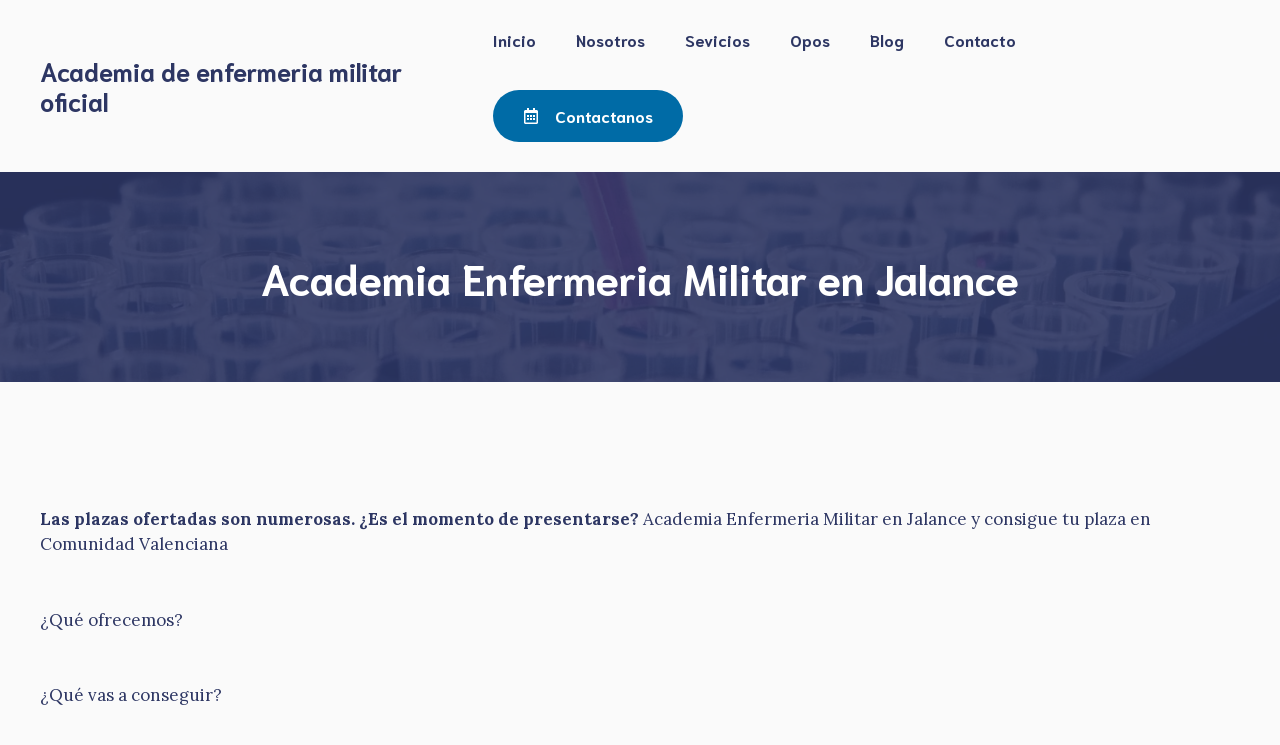

--- FILE ---
content_type: text/html; charset=UTF-8
request_url: https://carrerafuerzasarmadas.es/academia-enfermeria-militar-en-jalance/
body_size: 52792
content:
<!DOCTYPE html>
<html lang="en-US">
<head>
	<meta charset="UTF-8">
	<meta name='robots' content='index, follow, max-image-preview:large, max-snippet:-1, max-video-preview:-1' />
<meta name="viewport" content="width=device-width, initial-scale=1">
	<!-- This site is optimized with the Yoast SEO Premium plugin v20.8 (Yoast SEO v20.11) - https://yoast.com/wordpress/plugins/seo/ -->
	<title>Academia Enfermeria Militar en Jalance - Academia de enfermeria militar oficial</title>
	<meta name="description" content="Academia Enfermeria Militar en Jalance" />
	<link rel="canonical" href="https://carrerafuerzasarmadas.es/academia-enfermeria-militar-en-jalance/" />
	<meta property="og:locale" content="en_US" />
	<meta property="og:type" content="article" />
	<meta property="og:title" content="Academia Enfermeria Militar en Jalance" />
	<meta property="og:description" content="Academia Enfermeria Militar en Jalance" />
	<meta property="og:url" content="https://carrerafuerzasarmadas.es/academia-enfermeria-militar-en-jalance/" />
	<meta property="og:site_name" content="Academia de enfermeria militar oficial" />
	<meta property="article:modified_time" content="2023-06-30T13:54:47+00:00" />
	<meta property="og:image" content="https://patterns.startertemplatecloud.com/wp-content/uploads/2023/02/Example-A-Roll-Image-1024x793.jpg" />
	<meta name="twitter:card" content="summary_large_image" />
	<meta name="twitter:label1" content="Est. reading time" />
	<meta name="twitter:data1" content="13 minutes" />
	<script type="application/ld+json" class="yoast-schema-graph">{"@context":"https://schema.org","@graph":[{"@type":"WebPage","@id":"https://carrerafuerzasarmadas.es/academia-enfermeria-militar-en-jalance/","url":"https://carrerafuerzasarmadas.es/academia-enfermeria-militar-en-jalance/","name":"Academia Enfermeria Militar en Jalance - Academia de enfermeria militar oficial","isPartOf":{"@id":"https://carrerafuerzasarmadas.es/#website"},"primaryImageOfPage":{"@id":"https://carrerafuerzasarmadas.es/academia-enfermeria-militar-en-jalance/#primaryimage"},"image":{"@id":"https://carrerafuerzasarmadas.es/academia-enfermeria-militar-en-jalance/#primaryimage"},"thumbnailUrl":"https://patterns.startertemplatecloud.com/wp-content/uploads/2023/02/Example-A-Roll-Image-1024x793.jpg","datePublished":"2023-06-14T11:35:15+00:00","dateModified":"2023-06-30T13:54:47+00:00","description":"Academia Enfermeria Militar en Jalance","breadcrumb":{"@id":"https://carrerafuerzasarmadas.es/academia-enfermeria-militar-en-jalance/#breadcrumb"},"inLanguage":"en-US","potentialAction":[{"@type":"ReadAction","target":["https://carrerafuerzasarmadas.es/academia-enfermeria-militar-en-jalance/"]}]},{"@type":"ImageObject","inLanguage":"en-US","@id":"https://carrerafuerzasarmadas.es/academia-enfermeria-militar-en-jalance/#primaryimage","url":"https://patterns.startertemplatecloud.com/wp-content/uploads/2023/02/Example-A-Roll-Image-1024x793.jpg","contentUrl":"https://patterns.startertemplatecloud.com/wp-content/uploads/2023/02/Example-A-Roll-Image-1024x793.jpg"},{"@type":"BreadcrumbList","@id":"https://carrerafuerzasarmadas.es/academia-enfermeria-militar-en-jalance/#breadcrumb","itemListElement":[{"@type":"ListItem","position":1,"name":"Portada","item":"https://carrerafuerzasarmadas.es/"},{"@type":"ListItem","position":2,"name":"Academia Enfermeria Militar en Jalance"}]},{"@type":"WebSite","@id":"https://carrerafuerzasarmadas.es/#website","url":"https://carrerafuerzasarmadas.es/","name":"Academia de enfermeria militar oficial","description":"","potentialAction":[{"@type":"SearchAction","target":{"@type":"EntryPoint","urlTemplate":"https://carrerafuerzasarmadas.es/?s={search_term_string}"},"query-input":"required name=search_term_string"}],"inLanguage":"en-US"}]}</script>
	<!-- / Yoast SEO Premium plugin. -->


<link rel='dns-prefetch' href='//www.googletagmanager.com' />
<link href='https://fonts.gstatic.com' crossorigin rel='preconnect' />
<link href='https://fonts.googleapis.com' crossorigin rel='preconnect' />
<link rel="alternate" type="application/rss+xml" title="Academia de enfermeria militar oficial &raquo; Feed" href="https://carrerafuerzasarmadas.es/feed/" />
<link rel="alternate" type="application/rss+xml" title="Academia de enfermeria militar oficial &raquo; Comments Feed" href="https://carrerafuerzasarmadas.es/comments/feed/" />
<link rel="alternate" type="application/rss+xml" title="Academia de enfermeria militar oficial &raquo; Academia Enfermeria Militar en Jalance Comments Feed" href="https://carrerafuerzasarmadas.es/academia-enfermeria-militar-en-jalance/feed/" />
<script>
window._wpemojiSettings = {"baseUrl":"https:\/\/s.w.org\/images\/core\/emoji\/14.0.0\/72x72\/","ext":".png","svgUrl":"https:\/\/s.w.org\/images\/core\/emoji\/14.0.0\/svg\/","svgExt":".svg","source":{"concatemoji":"https:\/\/carrerafuerzasarmadas.es\/wp-includes\/js\/wp-emoji-release.min.js?ver=6.2.8"}};
/*! This file is auto-generated */
!function(e,a,t){var n,r,o,i=a.createElement("canvas"),p=i.getContext&&i.getContext("2d");function s(e,t){p.clearRect(0,0,i.width,i.height),p.fillText(e,0,0);e=i.toDataURL();return p.clearRect(0,0,i.width,i.height),p.fillText(t,0,0),e===i.toDataURL()}function c(e){var t=a.createElement("script");t.src=e,t.defer=t.type="text/javascript",a.getElementsByTagName("head")[0].appendChild(t)}for(o=Array("flag","emoji"),t.supports={everything:!0,everythingExceptFlag:!0},r=0;r<o.length;r++)t.supports[o[r]]=function(e){if(p&&p.fillText)switch(p.textBaseline="top",p.font="600 32px Arial",e){case"flag":return s("\ud83c\udff3\ufe0f\u200d\u26a7\ufe0f","\ud83c\udff3\ufe0f\u200b\u26a7\ufe0f")?!1:!s("\ud83c\uddfa\ud83c\uddf3","\ud83c\uddfa\u200b\ud83c\uddf3")&&!s("\ud83c\udff4\udb40\udc67\udb40\udc62\udb40\udc65\udb40\udc6e\udb40\udc67\udb40\udc7f","\ud83c\udff4\u200b\udb40\udc67\u200b\udb40\udc62\u200b\udb40\udc65\u200b\udb40\udc6e\u200b\udb40\udc67\u200b\udb40\udc7f");case"emoji":return!s("\ud83e\udef1\ud83c\udffb\u200d\ud83e\udef2\ud83c\udfff","\ud83e\udef1\ud83c\udffb\u200b\ud83e\udef2\ud83c\udfff")}return!1}(o[r]),t.supports.everything=t.supports.everything&&t.supports[o[r]],"flag"!==o[r]&&(t.supports.everythingExceptFlag=t.supports.everythingExceptFlag&&t.supports[o[r]]);t.supports.everythingExceptFlag=t.supports.everythingExceptFlag&&!t.supports.flag,t.DOMReady=!1,t.readyCallback=function(){t.DOMReady=!0},t.supports.everything||(n=function(){t.readyCallback()},a.addEventListener?(a.addEventListener("DOMContentLoaded",n,!1),e.addEventListener("load",n,!1)):(e.attachEvent("onload",n),a.attachEvent("onreadystatechange",function(){"complete"===a.readyState&&t.readyCallback()})),(e=t.source||{}).concatemoji?c(e.concatemoji):e.wpemoji&&e.twemoji&&(c(e.twemoji),c(e.wpemoji)))}(window,document,window._wpemojiSettings);
</script>
<style>
img.wp-smiley,
img.emoji {
	display: inline !important;
	border: none !important;
	box-shadow: none !important;
	height: 1em !important;
	width: 1em !important;
	margin: 0 0.07em !important;
	vertical-align: -0.1em !important;
	background: none !important;
	padding: 0 !important;
}
</style>
	
<link rel='stylesheet' id='pt-cv-public-style-css' href='https://carrerafuerzasarmadas.es/wp-content/plugins/content-views-query-and-display-post-page/public/assets/css/cv.css?ver=3.0.1' media='all' />
<link rel='stylesheet' id='pt-cv-public-pro-style-css' href='https://carrerafuerzasarmadas.es/wp-content/plugins/pt-content-views-pro/public/assets/css/cvpro.min.css?ver=5.10' media='all' />
<link rel='stylesheet' id='wp-block-library-css' href='https://carrerafuerzasarmadas.es/wp-includes/css/dist/block-library/style.min.css?ver=6.2.8' media='all' />
<link rel='stylesheet' id='classic-theme-styles-css' href='https://carrerafuerzasarmadas.es/wp-includes/css/classic-themes.min.css?ver=6.2.8' media='all' />
<style id='global-styles-inline-css'>
body{--wp--preset--color--black: #000000;--wp--preset--color--cyan-bluish-gray: #abb8c3;--wp--preset--color--white: #ffffff;--wp--preset--color--pale-pink: #f78da7;--wp--preset--color--vivid-red: #cf2e2e;--wp--preset--color--luminous-vivid-orange: #ff6900;--wp--preset--color--luminous-vivid-amber: #fcb900;--wp--preset--color--light-green-cyan: #7bdcb5;--wp--preset--color--vivid-green-cyan: #00d084;--wp--preset--color--pale-cyan-blue: #8ed1fc;--wp--preset--color--vivid-cyan-blue: #0693e3;--wp--preset--color--vivid-purple: #9b51e0;--wp--preset--color--contrast: var(--contrast);--wp--preset--color--base: var(--base);--wp--preset--color--base-2: var(--base-2);--wp--preset--color--base-3: var(--base-3);--wp--preset--color--base-4: var(--base-4);--wp--preset--color--accent: var(--accent);--wp--preset--gradient--vivid-cyan-blue-to-vivid-purple: linear-gradient(135deg,rgba(6,147,227,1) 0%,rgb(155,81,224) 100%);--wp--preset--gradient--light-green-cyan-to-vivid-green-cyan: linear-gradient(135deg,rgb(122,220,180) 0%,rgb(0,208,130) 100%);--wp--preset--gradient--luminous-vivid-amber-to-luminous-vivid-orange: linear-gradient(135deg,rgba(252,185,0,1) 0%,rgba(255,105,0,1) 100%);--wp--preset--gradient--luminous-vivid-orange-to-vivid-red: linear-gradient(135deg,rgba(255,105,0,1) 0%,rgb(207,46,46) 100%);--wp--preset--gradient--very-light-gray-to-cyan-bluish-gray: linear-gradient(135deg,rgb(238,238,238) 0%,rgb(169,184,195) 100%);--wp--preset--gradient--cool-to-warm-spectrum: linear-gradient(135deg,rgb(74,234,220) 0%,rgb(151,120,209) 20%,rgb(207,42,186) 40%,rgb(238,44,130) 60%,rgb(251,105,98) 80%,rgb(254,248,76) 100%);--wp--preset--gradient--blush-light-purple: linear-gradient(135deg,rgb(255,206,236) 0%,rgb(152,150,240) 100%);--wp--preset--gradient--blush-bordeaux: linear-gradient(135deg,rgb(254,205,165) 0%,rgb(254,45,45) 50%,rgb(107,0,62) 100%);--wp--preset--gradient--luminous-dusk: linear-gradient(135deg,rgb(255,203,112) 0%,rgb(199,81,192) 50%,rgb(65,88,208) 100%);--wp--preset--gradient--pale-ocean: linear-gradient(135deg,rgb(255,245,203) 0%,rgb(182,227,212) 50%,rgb(51,167,181) 100%);--wp--preset--gradient--electric-grass: linear-gradient(135deg,rgb(202,248,128) 0%,rgb(113,206,126) 100%);--wp--preset--gradient--midnight: linear-gradient(135deg,rgb(2,3,129) 0%,rgb(40,116,252) 100%);--wp--preset--duotone--dark-grayscale: url('#wp-duotone-dark-grayscale');--wp--preset--duotone--grayscale: url('#wp-duotone-grayscale');--wp--preset--duotone--purple-yellow: url('#wp-duotone-purple-yellow');--wp--preset--duotone--blue-red: url('#wp-duotone-blue-red');--wp--preset--duotone--midnight: url('#wp-duotone-midnight');--wp--preset--duotone--magenta-yellow: url('#wp-duotone-magenta-yellow');--wp--preset--duotone--purple-green: url('#wp-duotone-purple-green');--wp--preset--duotone--blue-orange: url('#wp-duotone-blue-orange');--wp--preset--font-size--small: 13px;--wp--preset--font-size--medium: 20px;--wp--preset--font-size--large: 36px;--wp--preset--font-size--x-large: 42px;--wp--preset--spacing--20: 0.44rem;--wp--preset--spacing--30: 0.67rem;--wp--preset--spacing--40: 1rem;--wp--preset--spacing--50: 1.5rem;--wp--preset--spacing--60: 2.25rem;--wp--preset--spacing--70: 3.38rem;--wp--preset--spacing--80: 5.06rem;--wp--preset--shadow--natural: 6px 6px 9px rgba(0, 0, 0, 0.2);--wp--preset--shadow--deep: 12px 12px 50px rgba(0, 0, 0, 0.4);--wp--preset--shadow--sharp: 6px 6px 0px rgba(0, 0, 0, 0.2);--wp--preset--shadow--outlined: 6px 6px 0px -3px rgba(255, 255, 255, 1), 6px 6px rgba(0, 0, 0, 1);--wp--preset--shadow--crisp: 6px 6px 0px rgba(0, 0, 0, 1);}:where(.is-layout-flex){gap: 0.5em;}body .is-layout-flow > .alignleft{float: left;margin-inline-start: 0;margin-inline-end: 2em;}body .is-layout-flow > .alignright{float: right;margin-inline-start: 2em;margin-inline-end: 0;}body .is-layout-flow > .aligncenter{margin-left: auto !important;margin-right: auto !important;}body .is-layout-constrained > .alignleft{float: left;margin-inline-start: 0;margin-inline-end: 2em;}body .is-layout-constrained > .alignright{float: right;margin-inline-start: 2em;margin-inline-end: 0;}body .is-layout-constrained > .aligncenter{margin-left: auto !important;margin-right: auto !important;}body .is-layout-constrained > :where(:not(.alignleft):not(.alignright):not(.alignfull)){max-width: var(--wp--style--global--content-size);margin-left: auto !important;margin-right: auto !important;}body .is-layout-constrained > .alignwide{max-width: var(--wp--style--global--wide-size);}body .is-layout-flex{display: flex;}body .is-layout-flex{flex-wrap: wrap;align-items: center;}body .is-layout-flex > *{margin: 0;}:where(.wp-block-columns.is-layout-flex){gap: 2em;}.has-black-color{color: var(--wp--preset--color--black) !important;}.has-cyan-bluish-gray-color{color: var(--wp--preset--color--cyan-bluish-gray) !important;}.has-white-color{color: var(--wp--preset--color--white) !important;}.has-pale-pink-color{color: var(--wp--preset--color--pale-pink) !important;}.has-vivid-red-color{color: var(--wp--preset--color--vivid-red) !important;}.has-luminous-vivid-orange-color{color: var(--wp--preset--color--luminous-vivid-orange) !important;}.has-luminous-vivid-amber-color{color: var(--wp--preset--color--luminous-vivid-amber) !important;}.has-light-green-cyan-color{color: var(--wp--preset--color--light-green-cyan) !important;}.has-vivid-green-cyan-color{color: var(--wp--preset--color--vivid-green-cyan) !important;}.has-pale-cyan-blue-color{color: var(--wp--preset--color--pale-cyan-blue) !important;}.has-vivid-cyan-blue-color{color: var(--wp--preset--color--vivid-cyan-blue) !important;}.has-vivid-purple-color{color: var(--wp--preset--color--vivid-purple) !important;}.has-black-background-color{background-color: var(--wp--preset--color--black) !important;}.has-cyan-bluish-gray-background-color{background-color: var(--wp--preset--color--cyan-bluish-gray) !important;}.has-white-background-color{background-color: var(--wp--preset--color--white) !important;}.has-pale-pink-background-color{background-color: var(--wp--preset--color--pale-pink) !important;}.has-vivid-red-background-color{background-color: var(--wp--preset--color--vivid-red) !important;}.has-luminous-vivid-orange-background-color{background-color: var(--wp--preset--color--luminous-vivid-orange) !important;}.has-luminous-vivid-amber-background-color{background-color: var(--wp--preset--color--luminous-vivid-amber) !important;}.has-light-green-cyan-background-color{background-color: var(--wp--preset--color--light-green-cyan) !important;}.has-vivid-green-cyan-background-color{background-color: var(--wp--preset--color--vivid-green-cyan) !important;}.has-pale-cyan-blue-background-color{background-color: var(--wp--preset--color--pale-cyan-blue) !important;}.has-vivid-cyan-blue-background-color{background-color: var(--wp--preset--color--vivid-cyan-blue) !important;}.has-vivid-purple-background-color{background-color: var(--wp--preset--color--vivid-purple) !important;}.has-black-border-color{border-color: var(--wp--preset--color--black) !important;}.has-cyan-bluish-gray-border-color{border-color: var(--wp--preset--color--cyan-bluish-gray) !important;}.has-white-border-color{border-color: var(--wp--preset--color--white) !important;}.has-pale-pink-border-color{border-color: var(--wp--preset--color--pale-pink) !important;}.has-vivid-red-border-color{border-color: var(--wp--preset--color--vivid-red) !important;}.has-luminous-vivid-orange-border-color{border-color: var(--wp--preset--color--luminous-vivid-orange) !important;}.has-luminous-vivid-amber-border-color{border-color: var(--wp--preset--color--luminous-vivid-amber) !important;}.has-light-green-cyan-border-color{border-color: var(--wp--preset--color--light-green-cyan) !important;}.has-vivid-green-cyan-border-color{border-color: var(--wp--preset--color--vivid-green-cyan) !important;}.has-pale-cyan-blue-border-color{border-color: var(--wp--preset--color--pale-cyan-blue) !important;}.has-vivid-cyan-blue-border-color{border-color: var(--wp--preset--color--vivid-cyan-blue) !important;}.has-vivid-purple-border-color{border-color: var(--wp--preset--color--vivid-purple) !important;}.has-vivid-cyan-blue-to-vivid-purple-gradient-background{background: var(--wp--preset--gradient--vivid-cyan-blue-to-vivid-purple) !important;}.has-light-green-cyan-to-vivid-green-cyan-gradient-background{background: var(--wp--preset--gradient--light-green-cyan-to-vivid-green-cyan) !important;}.has-luminous-vivid-amber-to-luminous-vivid-orange-gradient-background{background: var(--wp--preset--gradient--luminous-vivid-amber-to-luminous-vivid-orange) !important;}.has-luminous-vivid-orange-to-vivid-red-gradient-background{background: var(--wp--preset--gradient--luminous-vivid-orange-to-vivid-red) !important;}.has-very-light-gray-to-cyan-bluish-gray-gradient-background{background: var(--wp--preset--gradient--very-light-gray-to-cyan-bluish-gray) !important;}.has-cool-to-warm-spectrum-gradient-background{background: var(--wp--preset--gradient--cool-to-warm-spectrum) !important;}.has-blush-light-purple-gradient-background{background: var(--wp--preset--gradient--blush-light-purple) !important;}.has-blush-bordeaux-gradient-background{background: var(--wp--preset--gradient--blush-bordeaux) !important;}.has-luminous-dusk-gradient-background{background: var(--wp--preset--gradient--luminous-dusk) !important;}.has-pale-ocean-gradient-background{background: var(--wp--preset--gradient--pale-ocean) !important;}.has-electric-grass-gradient-background{background: var(--wp--preset--gradient--electric-grass) !important;}.has-midnight-gradient-background{background: var(--wp--preset--gradient--midnight) !important;}.has-small-font-size{font-size: var(--wp--preset--font-size--small) !important;}.has-medium-font-size{font-size: var(--wp--preset--font-size--medium) !important;}.has-large-font-size{font-size: var(--wp--preset--font-size--large) !important;}.has-x-large-font-size{font-size: var(--wp--preset--font-size--x-large) !important;}
.wp-block-navigation a:where(:not(.wp-element-button)){color: inherit;}
:where(.wp-block-columns.is-layout-flex){gap: 2em;}
.wp-block-pullquote{font-size: 1.5em;line-height: 1.6;}
</style>
<link rel='stylesheet' id='contact-form-7-css' href='https://carrerafuerzasarmadas.es/wp-content/plugins/contact-form-7/includes/css/styles.css?ver=5.7.7' media='all' />
<link rel='stylesheet' id='generate-style-css' href='https://carrerafuerzasarmadas.es/wp-content/themes/generatepress/assets/css/main.min.css?ver=3.3.0' media='all' />
<style id='generate-style-inline-css'>
body{background-color:var(--base-3);color:var(--contrast);}a{color:var(--accent);}a:hover, a:focus, a:active{color:var(--contrast);}.grid-container{max-width:1400px;}.wp-block-group__inner-container{max-width:1400px;margin-left:auto;margin-right:auto;}.site-header .header-image{width:40px;}:root{--contrast:#2d3663;--base:#cce1ed;--base-2:#e4e4e9;--base-3:#fafafa;--base-4:#ffffff;--accent:#006ba6;}:root .has-contrast-color{color:var(--contrast);}:root .has-contrast-background-color{background-color:var(--contrast);}:root .has-base-color{color:var(--base);}:root .has-base-background-color{background-color:var(--base);}:root .has-base-2-color{color:var(--base-2);}:root .has-base-2-background-color{background-color:var(--base-2);}:root .has-base-3-color{color:var(--base-3);}:root .has-base-3-background-color{background-color:var(--base-3);}:root .has-base-4-color{color:var(--base-4);}:root .has-base-4-background-color{background-color:var(--base-4);}:root .has-accent-color{color:var(--accent);}:root .has-accent-background-color{background-color:var(--accent);}h1{font-family:Niramit, sans-serif;font-weight:700;font-size:42px;margin-bottom:1.2em;}@media (max-width:768px){h1{font-size:35px;}}h2{font-family:Niramit, sans-serif;font-weight:700;font-size:35px;line-height:1.2em;margin-bottom:1.2em;}@media (max-width:768px){h2{font-size:30px;}}h3{font-family:Niramit, sans-serif;font-weight:700;font-size:29px;}@media (max-width:768px){h3{font-size:24px;}}h4{font-family:Niramit, sans-serif;font-weight:700;font-size:24px;margin-bottom:1.2em;}@media (max-width:768px){h4{font-size:22px;}}h5{font-family:Niramit, sans-serif;font-weight:700;font-size:20px;margin-bottom:15px;}@media (max-width:768px){h5{font-size:19px;}}h6{font-family:Niramit, sans-serif;font-weight:700;font-size:16px;}@media (max-width:768px){h6{font-size:15px;}}body, button, input, select, textarea{font-family:Lora, serif;}.main-title{font-family:Niramit, sans-serif;}.main-navigation a, .main-navigation .menu-toggle, .main-navigation .menu-bar-items{font-family:Niramit, sans-serif;font-weight:700;font-size:16px;}button:not(.menu-toggle),html input[type="button"],input[type="reset"],input[type="submit"],.button,.wp-block-button .wp-block-button__link{font-family:Niramit, sans-serif;}.widget-title{font-weight:700;}.top-bar{background-color:#636363;color:#ffffff;}.top-bar a{color:#ffffff;}.top-bar a:hover{color:#303030;}.main-title a,.main-title a:hover{color:var(--contrast);}.site-description{color:var(--contrast);}.main-navigation,.main-navigation ul ul{background-color:var(--base-3);}.main-navigation .main-nav ul li a, .main-navigation .menu-toggle, .main-navigation .menu-bar-items{color:var(--contrast);}.main-navigation .main-nav ul li:not([class*="current-menu-"]):hover > a, .main-navigation .main-nav ul li:not([class*="current-menu-"]):focus > a, .main-navigation .main-nav ul li.sfHover:not([class*="current-menu-"]) > a, .main-navigation .menu-bar-item:hover > a, .main-navigation .menu-bar-item.sfHover > a{color:var(--accent);}button.menu-toggle:hover,button.menu-toggle:focus{color:var(--contrast);}.main-navigation .main-nav ul li[class*="current-menu-"] > a{color:var(--accent);}.navigation-search input[type="search"],.navigation-search input[type="search"]:active, .navigation-search input[type="search"]:focus, .main-navigation .main-nav ul li.search-item.active > a, .main-navigation .menu-bar-items .search-item.active > a{color:var(--accent);}.main-navigation ul ul{background-color:#eaeaea;}.main-navigation .main-nav ul ul li a{color:#515151;}.main-navigation .main-nav ul ul li:not([class*="current-menu-"]):hover > a,.main-navigation .main-nav ul ul li:not([class*="current-menu-"]):focus > a, .main-navigation .main-nav ul ul li.sfHover:not([class*="current-menu-"]) > a{color:#7a8896;background-color:#eaeaea;}.main-navigation .main-nav ul ul li[class*="current-menu-"] > a{color:#7a8896;background-color:#eaeaea;}.separate-containers .inside-article, .separate-containers .comments-area, .separate-containers .page-header, .one-container .container, .separate-containers .paging-navigation, .inside-page-header{color:var(--contrast);background-color:var(--base-3);}.inside-article a,.paging-navigation a,.comments-area a,.page-header a{color:var(--accent);}.inside-article a:hover,.paging-navigation a:hover,.comments-area a:hover,.page-header a:hover{color:var(--contrast);}.entry-title a{color:#222222;}.entry-title a:hover{color:#55555e;}.entry-meta{color:#595959;}h1{color:var(--contrast);}h2{color:var(--contrast);}h3{color:var(--contrast);}h4{color:var(--contrast);}h5{color:var(--contrast);}h6{color:var(--contrast);}.sidebar .widget{background-color:var(--base-4);}.footer-widgets{background-color:#ffffff;}.footer-widgets .widget-title{color:#000000;}.site-info{color:#ffffff;background-color:#55555e;}.site-info a{color:#ffffff;}.site-info a:hover{color:#d3d3d3;}.footer-bar .widget_nav_menu .current-menu-item a{color:#d3d3d3;}input[type="text"],input[type="email"],input[type="url"],input[type="password"],input[type="search"],input[type="tel"],input[type="number"],textarea,select{color:var(--contrast);background-color:var(--base-4);border-color:var(--base-2);}input[type="text"]:focus,input[type="email"]:focus,input[type="url"]:focus,input[type="password"]:focus,input[type="search"]:focus,input[type="tel"]:focus,input[type="number"]:focus,textarea:focus,select:focus{color:var(--contrast);background-color:var(--base-4);border-color:var(--accent);}button,html input[type="button"],input[type="reset"],input[type="submit"],a.button,a.wp-block-button__link:not(.has-background){color:#ffffff;background-color:var(--accent);}button:hover,html input[type="button"]:hover,input[type="reset"]:hover,input[type="submit"]:hover,a.button:hover,button:focus,html input[type="button"]:focus,input[type="reset"]:focus,input[type="submit"]:focus,a.button:focus,a.wp-block-button__link:not(.has-background):active,a.wp-block-button__link:not(.has-background):focus,a.wp-block-button__link:not(.has-background):hover{color:#ffffff;background-color:var(--contrast-2);}a.generate-back-to-top{background-color:rgba( 0,0,0,0.4 );color:#ffffff;}a.generate-back-to-top:hover,a.generate-back-to-top:focus{background-color:rgba( 0,0,0,0.6 );color:#ffffff;}:root{--gp-search-modal-bg-color:var(--base-3);--gp-search-modal-text-color:var(--contrast);--gp-search-modal-overlay-bg-color:rgba(0,0,0,0.2);}@media (max-width: 1100px){.main-navigation .menu-bar-item:hover > a, .main-navigation .menu-bar-item.sfHover > a{background:none;color:var(--contrast);}}.inside-header{padding:10px 40px 10px 40px;}.nav-below-header .main-navigation .inside-navigation.grid-container, .nav-above-header .main-navigation .inside-navigation.grid-container{padding:0px 20px 0px 20px;}.separate-containers .inside-article, .separate-containers .comments-area, .separate-containers .page-header, .separate-containers .paging-navigation, .one-container .site-content, .inside-page-header{padding:100px 40px 100px 40px;}.site-main .wp-block-group__inner-container{padding:100px 40px 100px 40px;}.separate-containers .paging-navigation{padding-top:20px;padding-bottom:20px;}.entry-content .alignwide, body:not(.no-sidebar) .entry-content .alignfull{margin-left:-40px;width:calc(100% + 80px);max-width:calc(100% + 80px);}.sidebar .widget, .page-header, .widget-area .main-navigation, .site-main > *{margin-bottom:60px;}.separate-containers .site-main{margin:60px;}.both-right .inside-left-sidebar,.both-left .inside-left-sidebar{margin-right:30px;}.both-right .inside-right-sidebar,.both-left .inside-right-sidebar{margin-left:30px;}.one-container.archive .post:not(:last-child):not(.is-loop-template-item), .one-container.blog .post:not(:last-child):not(.is-loop-template-item){padding-bottom:100px;}.separate-containers .featured-image{margin-top:60px;}.separate-containers .inside-right-sidebar, .separate-containers .inside-left-sidebar{margin-top:60px;margin-bottom:60px;}.rtl .menu-item-has-children .dropdown-menu-toggle{padding-left:20px;}.rtl .main-navigation .main-nav ul li.menu-item-has-children > a{padding-right:20px;}@media (max-width:768px){.separate-containers .inside-article, .separate-containers .comments-area, .separate-containers .page-header, .separate-containers .paging-navigation, .one-container .site-content, .inside-page-header{padding:60px 30px 60px 30px;}.site-main .wp-block-group__inner-container{padding:60px 30px 60px 30px;}.inside-top-bar{padding-right:30px;padding-left:30px;}.inside-header{padding-top:20px;padding-right:30px;padding-bottom:20px;padding-left:30px;}.widget-area .widget{padding-top:30px;padding-right:30px;padding-bottom:30px;padding-left:30px;}.footer-widgets-container{padding-top:30px;padding-right:30px;padding-bottom:30px;padding-left:30px;}.inside-site-info{padding-right:30px;padding-left:30px;}.entry-content .alignwide, body:not(.no-sidebar) .entry-content .alignfull{margin-left:-30px;width:calc(100% + 60px);max-width:calc(100% + 60px);}.one-container .site-main .paging-navigation{margin-bottom:60px;}}/* End cached CSS */.is-right-sidebar{width:30%;}.is-left-sidebar{width:30%;}.site-content .content-area{width:100%;}@media (max-width: 1100px){.main-navigation .menu-toggle,.sidebar-nav-mobile:not(#sticky-placeholder){display:block;}.main-navigation ul,.gen-sidebar-nav,.main-navigation:not(.slideout-navigation):not(.toggled) .main-nav > ul,.has-inline-mobile-toggle #site-navigation .inside-navigation > *:not(.navigation-search):not(.main-nav){display:none;}.nav-align-right .inside-navigation,.nav-align-center .inside-navigation{justify-content:space-between;}.has-inline-mobile-toggle .mobile-menu-control-wrapper{display:flex;flex-wrap:wrap;}.has-inline-mobile-toggle .inside-header{flex-direction:row;text-align:left;flex-wrap:wrap;}.has-inline-mobile-toggle .header-widget,.has-inline-mobile-toggle #site-navigation{flex-basis:100%;}.nav-float-left .has-inline-mobile-toggle #site-navigation{order:10;}}
.dynamic-author-image-rounded{border-radius:100%;}.dynamic-featured-image, .dynamic-author-image{vertical-align:middle;}.one-container.blog .dynamic-content-template:not(:last-child), .one-container.archive .dynamic-content-template:not(:last-child){padding-bottom:0px;}.dynamic-entry-excerpt > p:last-child{margin-bottom:0px;}
.main-navigation .main-nav ul li a,.menu-toggle,.main-navigation .menu-bar-item > a{transition: line-height 300ms ease}.main-navigation.toggled .main-nav > ul{background-color: var(--base-3)}.sticky-enabled .gen-sidebar-nav.is_stuck .main-navigation {margin-bottom: 0px;}.sticky-enabled .gen-sidebar-nav.is_stuck {z-index: 500;}.sticky-enabled .main-navigation.is_stuck {box-shadow: 0 2px 2px -2px rgba(0, 0, 0, .2);}.navigation-stick:not(.gen-sidebar-nav) {left: 0;right: 0;width: 100% !important;}@media (max-width: 1100px){#sticky-placeholder{height:0;overflow:hidden;}.has-inline-mobile-toggle #site-navigation.toggled{margin-top:0;}.has-inline-mobile-menu #site-navigation.toggled .main-nav > ul{top:1.5em;}}.nav-float-right .navigation-stick {width: 100% !important;left: 0;}.nav-float-right .navigation-stick .navigation-branding {margin-right: auto;}.main-navigation.has-sticky-branding:not(.grid-container) .inside-navigation:not(.grid-container) .navigation-branding{margin-left: 10px;}.main-navigation.navigation-stick.has-sticky-branding .inside-navigation.grid-container{padding-left:40px;padding-right:40px;}@media (max-width:768px){.main-navigation.navigation-stick.has-sticky-branding .inside-navigation.grid-container{padding-left:0;padding-right:0;}}
.post-image:not(:first-child), .page-content:not(:first-child), .entry-content:not(:first-child), .entry-summary:not(:first-child), footer.entry-meta{margin-top:1.5em;}.post-image-above-header .inside-article div.featured-image, .post-image-above-header .inside-article div.post-image{margin-bottom:1.5em;}
</style>
<link rel='stylesheet' id='generate-google-fonts-css' href='https://fonts.googleapis.com/css?family=Niramit%3A200%2C200italic%2C300%2C300italic%2Cregular%2Citalic%2C500%2C500italic%2C600%2C600italic%2C700%2C700italic%7CLora%3Aregular%2C500%2C600%2C700%2Citalic%2C500italic%2C600italic%2C700italic&#038;display=auto&#038;ver=3.3.0' media='all' />
<link rel='stylesheet' id='kadence-blocks-rowlayout-css' href='https://carrerafuerzasarmadas.es/wp-content/plugins/kadence-blocks/dist/style-blocks-rowlayout.css?ver=3.0.41' media='all' />
<link rel='stylesheet' id='kadence-blocks-column-css' href='https://carrerafuerzasarmadas.es/wp-content/plugins/kadence-blocks/dist/style-blocks-column.css?ver=3.0.41' media='all' />
<style id='kadence-blocks-advancedheading-inline-css'>
.wp-block-kadence-advancedheading mark{background:transparent;border-style:solid;border-width:0}.wp-block-kadence-advancedheading mark.kt-highlight{color:#f76a0c;}.kb-adv-heading-icon{display: inline-flex;justify-content: center;align-items: center;}
</style>
<link rel='stylesheet' id='kadence-blocks-advancedbtn-css' href='https://carrerafuerzasarmadas.es/wp-content/plugins/kadence-blocks/dist/style-blocks-advancedbtn.css?ver=3.0.41' media='all' />
<link rel='stylesheet' id='kadence-blocks-form-css' href='https://carrerafuerzasarmadas.es/wp-content/plugins/kadence-blocks/dist/style-blocks-form.css?ver=3.0.41' media='all' />
<link rel='stylesheet' id='kadence-blocks-image-css' href='https://carrerafuerzasarmadas.es/wp-content/plugins/kadence-blocks/dist/style-blocks-image.css?ver=3.0.41' media='all' />
<link rel='stylesheet' id='kadence-blocks-iconlist-css' href='https://carrerafuerzasarmadas.es/wp-content/plugins/kadence-blocks/dist/style-blocks-iconlist.css?ver=3.0.41' media='all' />
<link rel='stylesheet' id='kadence-blocks-infobox-css' href='https://carrerafuerzasarmadas.es/wp-content/plugins/kadence-blocks/dist/style-blocks-infobox.css?ver=3.0.41' media='all' />
<style id='generateblocks-inline-css'>
.gb-button-wrapper{display:flex;flex-wrap:wrap;align-items:flex-start;justify-content:flex-start;clear:both;}.gb-button-wrapper-df3e5eb9{margin-top:20px;margin-bottom:20px;margin-left:20px;}.gb-button-wrapper-21a81ac4{justify-content:flex-end;}.gb-button-wrapper-afbce320{margin-top:40px;}.gb-button{text-decoration:none;}.gb-icon svg{height:1em;width:1em;fill:currentColor;}.gb-button-wrapper a.gb-button-41d5c901{display:inline-flex;align-items:center;justify-content:center;background-color:var(--accent);color:var(--base-4);font-family:Niramit, sans-serif;text-align:center;padding:14px 30px;border-radius:9999px;}.gb-button-wrapper a.gb-button-41d5c901:hover, .gb-button-wrapper a.gb-button-41d5c901:active, .gb-button-wrapper a.gb-button-41d5c901:focus{background-color:var(--contrast);color:var(--base-4);}.gb-button-wrapper a.gb-button-41d5c901 .gb-icon{font-size:1em;line-height:0;padding-right:1em;}.gb-button-wrapper a.gb-button-3d20922e{display:inline-flex;align-items:center;justify-content:center;background-color:var(--contrast);color:var(--base-4);font-family:Niramit, sans-serif;text-align:center;padding:14px 30px;border-top-style: solid;border-top-width:2px;border-right-style: solid;border-right-width:2px;border-bottom-style: solid;border-bottom-width:2px;border-color:var(--contrast);}.gb-button-wrapper a.gb-button-3d20922e:hover, .gb-button-wrapper a.gb-button-3d20922e:active, .gb-button-wrapper a.gb-button-3d20922e:focus{background-color:var(--base-2);color:var(--contrast);border-color:var(--contrast);}.gb-button-wrapper a.gb-button-3d20922e .gb-icon{font-size:1em;line-height:0;padding-right:1em;}.gb-button-wrapper a.gb-button-7a838e2e{display:inline-flex;align-items:center;justify-content:center;background-color:var(--contrast);color:var(--base-4);font-family:Niramit, sans-serif;font-size:16px;font-weight:700;text-transform:uppercase;text-align:center;padding:14px 30px;border-radius:9999px;border-style: solid;border-width:2px;border-color:var(--base-4);}.gb-button-wrapper a.gb-button-7a838e2e:hover, .gb-button-wrapper a.gb-button-7a838e2e:active, .gb-button-wrapper a.gb-button-7a838e2e:focus{background-color:var(--accent);}.gb-button-wrapper a.gb-button-7a838e2e .gb-icon{font-size:1em;line-height:0;padding-left:1em;}.gb-button-wrapper a.gb-button-f0ec5ee2{display:inline-flex;align-items:center;justify-content:center;background-color:var(--base-4);color:var(--contrast);font-size:24px;font-weight:600;text-align:center;padding:8px;border-radius:40px;margin-right:10px;border-style: solid;border-width:2px;}.gb-button-wrapper a.gb-button-f0ec5ee2:hover, .gb-button-wrapper a.gb-button-f0ec5ee2:active, .gb-button-wrapper a.gb-button-f0ec5ee2:focus{background-color:var(--contrast);color:var(--base-4);}.gb-button-wrapper a.gb-button-f0ec5ee2 .gb-icon{font-size:0.5em;line-height:0;}.gb-button-wrapper a.gb-button-969a9d8b{display:inline-flex;align-items:center;justify-content:center;background-color:var(--base-4);color:var(--contrast);font-size:24px;font-weight:600;text-align:center;padding:8px;border-radius:40px;margin-right:10px;border-style: solid;border-width:2px;}.gb-button-wrapper a.gb-button-969a9d8b:hover, .gb-button-wrapper a.gb-button-969a9d8b:active, .gb-button-wrapper a.gb-button-969a9d8b:focus{background-color:var(--contrast);color:var(--base-4);}.gb-button-wrapper a.gb-button-969a9d8b .gb-icon{font-size:0.5em;line-height:0;}.gb-button-wrapper a.gb-button-da5082e7{display:inline-flex;align-items:center;justify-content:center;background-color:var(--base-4);color:var(--contrast);font-size:24px;font-weight:600;text-align:center;padding:8px;border-radius:40px;margin-right:10px;border-style: solid;border-width:2px;}.gb-button-wrapper a.gb-button-da5082e7:hover, .gb-button-wrapper a.gb-button-da5082e7:active, .gb-button-wrapper a.gb-button-da5082e7:focus{background-color:var(--contrast);color:var(--base-4);}.gb-button-wrapper a.gb-button-da5082e7 .gb-icon{font-size:0.5em;line-height:0;}.gb-button-wrapper a.gb-button-7d6afe10{display:inline-flex;align-items:center;justify-content:center;background-color:var(--base-4);color:var(--contrast);font-size:24px;font-weight:600;text-align:center;padding:8px;border-radius:40px;border-style: solid;border-width:2px;}.gb-button-wrapper a.gb-button-7d6afe10:hover, .gb-button-wrapper a.gb-button-7d6afe10:active, .gb-button-wrapper a.gb-button-7d6afe10:focus{background-color:var(--contrast);color:var(--base-4);}.gb-button-wrapper a.gb-button-7d6afe10 .gb-icon{font-size:0.5em;line-height:0;}.gb-container .wp-block-image img{vertical-align:middle;}.gb-container .gb-shape{position:absolute;overflow:hidden;pointer-events:none;line-height:0;}.gb-container .gb-shape svg{fill:currentColor;}.gb-container-6a896cfa{background-color:var(--accent);position:relative;z-index:1;}.gb-container-6a896cfa > .gb-inside-container{padding:60px 40px 20px;max-width:1400px;margin-left:auto;margin-right:auto;}.gb-grid-wrapper > .gb-grid-column-6a896cfa > .gb-container{display:flex;flex-direction:column;height:100%;}.gb-grid-wrapper > .gb-grid-column-663b5c00 > .gb-container{display:flex;flex-direction:column;height:100%;}.gb-grid-wrapper > .gb-grid-column-b0fc63e8{flex-grow:1;}.gb-grid-wrapper > .gb-grid-column-b0fc63e8 > .gb-container{display:flex;flex-direction:column;height:100%;}.gb-container-ba23d58b{background-color:var(--contrast);}.gb-container-ba23d58b > .gb-inside-container{padding:100px 40px;max-width:1400px;margin-left:auto;margin-right:auto;z-index:1;position:relative;}.gb-grid-wrapper > .gb-grid-column-ba23d58b > .gb-container{display:flex;flex-direction:column;height:100%;}.gb-grid-wrapper > .gb-grid-column-b43166c8{width:33.33%;}.gb-grid-wrapper > .gb-grid-column-b43166c8 > .gb-container{display:flex;flex-direction:column;height:100%;}.gb-grid-wrapper > .gb-grid-column-c039f873{width:33.33%;}.gb-grid-wrapper > .gb-grid-column-c039f873 > .gb-container{display:flex;flex-direction:column;height:100%;}.gb-grid-wrapper > .gb-grid-column-3d935314 > .gb-container{display:flex;flex-direction:column;height:100%;}.gb-container-64db6a31{border-bottom-style: solid;border-bottom-width:1px;border-color:var(--base-3);}.gb-grid-wrapper > .gb-grid-column-64db6a31{flex-grow:1;}.gb-grid-wrapper > .gb-grid-column-64db6a31 > .gb-container{display:flex;flex-direction:column;height:100%;}.gb-grid-wrapper > .gb-grid-column-5ba34cf5 > .gb-container{display:flex;flex-direction:column;height:100%;}.gb-grid-wrapper > .gb-grid-column-99cb8bfd > .gb-container{display:flex;flex-direction:column;height:100%;}.gb-container-e8e96512{border-bottom-style: solid;border-bottom-width:1px;border-color:var(--base-3);}.gb-grid-wrapper > .gb-grid-column-e8e96512{flex-grow:1;}.gb-grid-wrapper > .gb-grid-column-e8e96512 > .gb-container{display:flex;flex-direction:column;height:100%;}.gb-grid-wrapper > .gb-grid-column-776cf57b > .gb-container{display:flex;flex-direction:column;height:100%;}.gb-grid-wrapper > .gb-grid-column-16d9adda > .gb-container{display:flex;flex-direction:column;height:100%;}.gb-container-e72953d4{border-bottom-style: solid;border-bottom-width:1px;border-color:var(--base-3);}.gb-grid-wrapper > .gb-grid-column-e72953d4{flex-grow:1;}.gb-grid-wrapper > .gb-grid-column-e72953d4 > .gb-container{display:flex;flex-direction:column;height:100%;}.gb-grid-wrapper > .gb-grid-column-2eb6a71a > .gb-container{display:flex;flex-direction:column;height:100%;}.gb-grid-wrapper > .gb-grid-column-8961fab2 > .gb-container{display:flex;flex-direction:column;height:100%;}.gb-container-92d900f7{border-bottom-style: solid;border-bottom-width:1px;border-color:var(--base-3);}.gb-grid-wrapper > .gb-grid-column-92d900f7{flex-grow:1;}.gb-grid-wrapper > .gb-grid-column-92d900f7 > .gb-container{display:flex;flex-direction:column;height:100%;}.gb-grid-wrapper > .gb-grid-column-833836b8 > .gb-container{display:flex;flex-direction:column;height:100%;}.gb-grid-wrapper > .gb-grid-column-4888bb8c > .gb-container{display:flex;flex-direction:column;height:100%;}.gb-container-77c8f9e4{border-bottom-style: solid;border-bottom-width:1px;border-color:var(--base-3);}.gb-grid-wrapper > .gb-grid-column-77c8f9e4{flex-grow:1;}.gb-grid-wrapper > .gb-grid-column-77c8f9e4 > .gb-container{display:flex;flex-direction:column;height:100%;}.gb-grid-wrapper > .gb-grid-column-6ed722bf > .gb-container{display:flex;flex-direction:column;height:100%;}.gb-grid-wrapper > .gb-grid-column-0dab382d > .gb-container{display:flex;flex-direction:column;height:100%;}.gb-container-8abb6c70{border-bottom-style: solid;border-bottom-width:1px;border-color:var(--base-3);}.gb-grid-wrapper > .gb-grid-column-8abb6c70{flex-grow:1;}.gb-grid-wrapper > .gb-grid-column-8abb6c70 > .gb-container{display:flex;flex-direction:column;height:100%;}.gb-grid-wrapper > .gb-grid-column-854eb27a > .gb-container{display:flex;flex-direction:column;height:100%;}.gb-grid-wrapper > .gb-grid-column-376fa293 > .gb-container{display:flex;flex-direction:column;height:100%;}.gb-container-d6e0d3a8{border-bottom-style: solid;border-bottom-width:1px;border-color:var(--base-3);}.gb-grid-wrapper > .gb-grid-column-d6e0d3a8{flex-grow:1;}.gb-grid-wrapper > .gb-grid-column-d6e0d3a8 > .gb-container{display:flex;flex-direction:column;height:100%;}.gb-grid-wrapper > .gb-grid-column-c5fc91c6 > .gb-container{display:flex;flex-direction:column;height:100%;}.gb-grid-wrapper > .gb-grid-column-79e5c517{width:33.33%;}.gb-grid-wrapper > .gb-grid-column-79e5c517 > .gb-container{display:flex;flex-direction:column;height:100%;}.gb-container-3a035f8d{background-color:var(--contrast);border-top-style: solid;border-top-width:1px;border-color:var(--base-2);}.gb-container-3a035f8d > .gb-inside-container{padding:25px 40px;max-width:1400px;margin-left:auto;margin-right:auto;}.gb-grid-wrapper > .gb-grid-column-3a035f8d > .gb-container{display:flex;flex-direction:column;height:100%;}.gb-grid-wrapper > .gb-grid-column-97902f73 > .gb-container{display:flex;flex-direction:column;height:100%;}.gb-grid-wrapper > .gb-grid-column-f403ed1b{flex-grow:1;}.gb-grid-wrapper > .gb-grid-column-f403ed1b > .gb-container{display:flex;flex-direction:column;height:100%;}.gb-grid-wrapper > .gb-grid-column-7003965f > .gb-container{display:flex;flex-direction:column;height:100%;}.gb-grid-wrapper > .gb-grid-column-67db20a8 > .gb-container{display:flex;flex-direction:column;height:100%;}.gb-grid-wrapper > .gb-grid-column-4bac2c85 > .gb-container{display:flex;flex-direction:column;height:100%;}.gb-container-a9de8154{background-color:var(--contrast);position:relative;overflow:hidden;}.gb-container-a9de8154:before{content:"";background-image:url(https://carrerafuerzasarmadas.es/wp-content/uploads/2022/02/louis-reed-pwcKF7L4-no-unsplash.jpg);background-repeat:no-repeat;background-position:center center;background-size:cover;z-index:0;position:absolute;top:0;right:0;bottom:0;left:0;transition:inherit;pointer-events:none;opacity:0.1;}.gb-container-a9de8154 > .gb-inside-container{padding:80px 40px;max-width:1400px;margin-left:auto;margin-right:auto;z-index:1;position:relative;}.gb-grid-wrapper > .gb-grid-column-a9de8154 > .gb-container{display:flex;flex-direction:column;height:100%;}.gb-container-a9de8154.gb-has-dynamic-bg:before{background-image:var(--background-url);}.gb-container-a9de8154.gb-no-dynamic-bg:before{background-image:none;}.gb-grid-wrapper{display:flex;flex-wrap:wrap;}.gb-grid-column{box-sizing:border-box;}.gb-grid-wrapper .wp-block-image{margin-bottom:0;}.gb-grid-wrapper-e4b590ad{align-items:center;margin-left:-60px;}.gb-grid-wrapper-e4b590ad > .gb-grid-column{padding-left:60px;padding-bottom:40px;}.gb-grid-wrapper-a653f470{margin-left:-100px;}.gb-grid-wrapper-a653f470 > .gb-grid-column{padding-left:100px;}.gb-grid-wrapper-623a607b{align-items:flex-end;margin-left:-15px;}.gb-grid-wrapper-623a607b > .gb-grid-column{padding-left:15px;padding-bottom:20px;}.gb-grid-wrapper-de43eb0e{align-items:flex-end;margin-left:-15px;}.gb-grid-wrapper-de43eb0e > .gb-grid-column{padding-left:15px;padding-bottom:20px;}.gb-grid-wrapper-de534fd8{align-items:flex-end;margin-left:-15px;}.gb-grid-wrapper-de534fd8 > .gb-grid-column{padding-left:15px;padding-bottom:20px;}.gb-grid-wrapper-196751e7{align-items:flex-end;margin-left:-15px;}.gb-grid-wrapper-196751e7 > .gb-grid-column{padding-left:15px;padding-bottom:20px;}.gb-grid-wrapper-02f40648{align-items:flex-end;margin-left:-15px;}.gb-grid-wrapper-02f40648 > .gb-grid-column{padding-left:15px;padding-bottom:20px;}.gb-grid-wrapper-d5997c71{align-items:flex-end;margin-left:-15px;}.gb-grid-wrapper-d5997c71 > .gb-grid-column{padding-left:15px;padding-bottom:20px;}.gb-grid-wrapper-8dd0a438{align-items:flex-end;margin-left:-15px;}.gb-grid-wrapper-8dd0a438 > .gb-grid-column{padding-left:15px;}.gb-grid-wrapper-b010584c{align-items:center;margin-left:-20px;}.gb-grid-wrapper-b010584c > .gb-grid-column{padding-left:20px;}.gb-grid-wrapper-481dd47b{justify-content:flex-end;margin-left:-20px;}.gb-grid-wrapper-481dd47b > .gb-grid-column{padding-left:20px;}.gb-icon svg{height:1em;width:1em;fill:currentColor;}.gb-highlight{background:none;color:unset;}h3.gb-headline-018131c2{text-align:center;color:var(--base-3);margin-bottom:0;}h3.gb-headline-15493296{color:var(--base-4);margin-bottom:1em;}p.gb-headline-2dbf5ffd{color:var(--base-2);font-size:15px;margin-bottom:0;}h3.gb-headline-e25eb4fb{color:var(--base-4);margin-bottom:1em;}p.gb-headline-5b70dc21{color:var(--base-2);font-size:15px;margin-bottom:0;}p.gb-headline-314487ec{color:var(--base-2);font-size:15px;margin-bottom:0;}p.gb-headline-50af4847{color:var(--base-2);font-size:15px;margin-bottom:0;}p.gb-headline-db77c038{color:var(--base-2);font-size:15px;margin-bottom:0;}p.gb-headline-03f01f52{color:var(--base-2);font-size:15px;margin-bottom:0;}p.gb-headline-fcae7c62{color:var(--base-2);font-size:15px;margin-bottom:0;}p.gb-headline-67554ec1{color:var(--base-2);font-size:15px;margin-bottom:0;}p.gb-headline-7494aba5{color:var(--base-2);font-size:15px;margin-bottom:0;}p.gb-headline-f66175f1{color:var(--base-2);font-size:15px;margin-bottom:0;}p.gb-headline-a0a16bb5{color:var(--base-2);font-size:15px;margin-bottom:0;}p.gb-headline-a8450707{color:var(--base-2);font-size:15px;margin-bottom:0;}p.gb-headline-e8f8dc11{color:var(--base-2);font-size:15px;margin-bottom:0;}p.gb-headline-0b735176{color:var(--base-2);font-size:15px;margin-bottom:0;}p.gb-headline-36f4dc13{color:var(--base-2);font-size:15px;margin-bottom:0;}h3.gb-headline-9d5bed3e{color:var(--base-4);margin-bottom:1em;}p.gb-headline-dbfb272d{display:flex;align-items:center;color:var(--base-2);font-size:15px;text-transform:capitalize;}p.gb-headline-dbfb272d .gb-icon{line-height:0;padding-right:1em;}p.gb-headline-dbfb272d .gb-icon svg{width:1.4em;height:1.4em;}p.gb-headline-8df5ae0d{display:flex;align-items:center;color:var(--base-2);font-size:15px;text-transform:capitalize;}p.gb-headline-8df5ae0d a{color:var(--base);}p.gb-headline-8df5ae0d a:hover{color:var(--base-4);}p.gb-headline-8df5ae0d .gb-icon{line-height:0;padding-right:1em;}p.gb-headline-8df5ae0d .gb-icon svg{width:1.4em;height:1.4em;}p.gb-headline-be4a6043{display:flex;align-items:center;color:var(--base-2);font-size:15px;margin-bottom:0;}p.gb-headline-be4a6043 a{color:var(--base);}p.gb-headline-be4a6043 a:hover{color:var(--base-4);}p.gb-headline-be4a6043 .gb-icon{line-height:0;padding-right:1em;}p.gb-headline-be4a6043 .gb-icon svg{width:1.4em;height:1.4em;}p.gb-headline-102b5a4a{color:var(--base-2);font-size:15px;margin-bottom:0;}p.gb-headline-102b5a4a a{color:var(--base);}p.gb-headline-102b5a4a a:hover{color:var(--base-4);}p.gb-headline-6b46c508{color:var(--base-2);font-size:15px;text-transform:capitalize;margin-bottom:0;}p.gb-headline-6b46c508 a{color:var(--base);}p.gb-headline-6b46c508 a:hover{color:var(--base-4);}p.gb-headline-5acf988e{color:var(--base-2);font-size:15px;text-transform:capitalize;margin-bottom:0;}p.gb-headline-5acf988e a{color:var(--base);}p.gb-headline-5acf988e a:hover{color:var(--base-4);}p.gb-headline-5e5b1560{color:var(--base-2);font-size:15px;text-transform:capitalize;margin-bottom:0;}p.gb-headline-5e5b1560 a{color:var(--base);}p.gb-headline-5e5b1560 a:hover{color:var(--base-4);}h1.gb-headline-f408d353{text-align:center;color:var(--base-4);margin-bottom:0;}@media (max-width: 1024px) {.gb-container-6a896cfa > .gb-inside-container{padding-right:40px;padding-left:40px;}.gb-grid-wrapper > .gb-grid-column-b0fc63e8{flex-grow:1;}.gb-container-ba23d58b > .gb-inside-container{padding-top:80px;padding-bottom:80px;}.gb-grid-wrapper > .gb-grid-column-3d935314{width:100%;}.gb-grid-wrapper > .gb-grid-column-64db6a31{width:100%;order:1;}.gb-grid-wrapper > .gb-grid-column-5ba34cf5{width:100%;}.gb-grid-wrapper > .gb-grid-column-99cb8bfd{width:100%;}.gb-grid-wrapper > .gb-grid-column-e8e96512{width:100%;order:1;}.gb-grid-wrapper > .gb-grid-column-776cf57b{width:100%;}.gb-grid-wrapper > .gb-grid-column-16d9adda{width:100%;}.gb-grid-wrapper > .gb-grid-column-e72953d4{width:100%;order:1;}.gb-grid-wrapper > .gb-grid-column-2eb6a71a{width:100%;}.gb-grid-wrapper > .gb-grid-column-8961fab2{width:100%;}.gb-grid-wrapper > .gb-grid-column-92d900f7{width:100%;order:1;}.gb-grid-wrapper > .gb-grid-column-833836b8{width:100%;}.gb-grid-wrapper > .gb-grid-column-4888bb8c{width:100%;}.gb-grid-wrapper > .gb-grid-column-77c8f9e4{width:100%;order:1;}.gb-grid-wrapper > .gb-grid-column-6ed722bf{width:100%;}.gb-grid-wrapper > .gb-grid-column-0dab382d{width:100%;}.gb-grid-wrapper > .gb-grid-column-8abb6c70{width:100%;order:1;}.gb-grid-wrapper > .gb-grid-column-854eb27a{width:100%;}.gb-grid-wrapper > .gb-grid-column-376fa293{width:100%;}.gb-grid-wrapper > .gb-grid-column-d6e0d3a8{width:100%;order:1;}.gb-grid-wrapper > .gb-grid-column-c5fc91c6{width:100%;}.gb-grid-wrapper-a653f470{margin-left:-60px;}.gb-grid-wrapper-a653f470 > .gb-grid-column{padding-left:60px;}.gb-grid-wrapper-8dd0a438 > .gb-grid-column{padding-bottom:15px;}}@media (max-width: 767px) {.gb-button-wrapper-21a81ac4{justify-content:center;}.gb-button-wrapper a.gb-button-7a838e2e{font-size:15px;}.gb-container-6a896cfa > .gb-inside-container{padding-right:30px;padding-left:30px;}.gb-grid-wrapper > .gb-grid-column-663b5c00{flex-grow:1;}.gb-container-ba23d58b > .gb-inside-container{padding:60px 30px;}.gb-grid-wrapper > .gb-grid-column-b43166c8{width:100%;}.gb-grid-wrapper > .gb-grid-column-c039f873{width:100%;}.gb-grid-wrapper > .gb-grid-column-3d935314{flex-basis:0px;}.gb-grid-wrapper > .gb-grid-column-64db6a31{flex-basis:0px;order:0;}.gb-grid-wrapper > .gb-grid-column-5ba34cf5{flex-grow:1;flex-basis:0px;}.gb-grid-wrapper > .gb-grid-column-99cb8bfd{flex-basis:0px;}.gb-grid-wrapper > .gb-grid-column-e8e96512{flex-basis:0px;order:0;}.gb-grid-wrapper > .gb-grid-column-776cf57b{flex-grow:1;flex-basis:0px;}.gb-grid-wrapper > .gb-grid-column-16d9adda{flex-basis:0px;}.gb-grid-wrapper > .gb-grid-column-e72953d4{flex-basis:0px;order:0;}.gb-grid-wrapper > .gb-grid-column-2eb6a71a{flex-grow:1;flex-basis:0px;}.gb-grid-wrapper > .gb-grid-column-8961fab2{flex-basis:0px;}.gb-grid-wrapper > .gb-grid-column-92d900f7{flex-basis:0px;order:0;}.gb-grid-wrapper > .gb-grid-column-833836b8{flex-grow:1;flex-basis:0px;}.gb-grid-wrapper > .gb-grid-column-4888bb8c{flex-basis:0px;}.gb-grid-wrapper > .gb-grid-column-77c8f9e4{flex-basis:0px;order:0;}.gb-grid-wrapper > .gb-grid-column-6ed722bf{flex-grow:1;flex-basis:0px;}.gb-grid-wrapper > .gb-grid-column-0dab382d{flex-basis:0px;}.gb-grid-wrapper > .gb-grid-column-8abb6c70{flex-basis:0px;order:0;}.gb-grid-wrapper > .gb-grid-column-854eb27a{flex-grow:1;flex-basis:0px;}.gb-grid-wrapper > .gb-grid-column-376fa293{flex-basis:0px;}.gb-grid-wrapper > .gb-grid-column-d6e0d3a8{flex-basis:0px;order:0;}.gb-grid-wrapper > .gb-grid-column-c5fc91c6{flex-grow:1;flex-basis:0px;}.gb-grid-wrapper > .gb-grid-column-79e5c517{width:100%;}.gb-grid-wrapper > div.gb-grid-column-79e5c517{padding-bottom:0;}.gb-container-3a035f8d > .gb-inside-container{padding-right:30px;padding-bottom:25px;padding-left:30px;}.gb-container-97902f73{text-align:center;}.gb-grid-wrapper > .gb-grid-column-97902f73{width:100%;}.gb-grid-wrapper > .gb-grid-column-f403ed1b{width:100%;}.gb-grid-wrapper > div.gb-grid-column-f403ed1b{padding-bottom:0;}.gb-container-a9de8154 > .gb-inside-container{padding-right:30px;padding-left:30px;}.gb-grid-wrapper-a653f470 > .gb-grid-column{padding-bottom:80px;}.gb-grid-wrapper-b010584c{justify-content:center;}.gb-grid-wrapper-b010584c > .gb-grid-column{padding-bottom:20px;}.gb-grid-wrapper-481dd47b{justify-content:center;}}.gb-container-link{position:absolute;top:0;right:0;bottom:0;left:0;z-index:99;}a.gb-container{display: block;}
</style>
<style id='kadence-blocks-global-variables-inline-css'>
:root {--global-kb-font-size-sm:clamp(0.8rem, 0.73rem + 0.217vw, 0.9rem);--global-kb-font-size-md:clamp(1.1rem, 0.995rem + 0.326vw, 1.25rem);--global-kb-font-size-lg:clamp(1.75rem, 1.576rem + 0.543vw, 2rem);--global-kb-font-size-xl:clamp(2.25rem, 1.728rem + 1.63vw, 3rem);--global-kb-font-size-xxl:clamp(2.5rem, 1.456rem + 3.26vw, 4rem);--global-kb-font-size-xxxl:clamp(2.75rem, 0.489rem + 7.065vw, 6rem);}:root {--global-palette1: #3182CE;--global-palette2: #2B6CB0;--global-palette3: #1A202C;--global-palette4: #2D3748;--global-palette5: #4A5568;--global-palette6: #718096;--global-palette7: #EDF2F7;--global-palette8: #F7FAFC;--global-palette9: #ffffff;}
</style>
<link rel='stylesheet' id='generate-offside-css' href='https://carrerafuerzasarmadas.es/wp-content/plugins/gp-premium/menu-plus/functions/css/offside.min.css?ver=2.2.2' media='all' />
<style id='generate-offside-inline-css'>
.slideout-navigation.main-navigation{background-color:var(--accent);}.slideout-navigation.main-navigation .main-nav ul li a{color:var(--base-3);}.slideout-navigation.main-navigation .main-nav ul li:not([class*="current-menu-"]):hover > a, .slideout-navigation.main-navigation .main-nav ul li:not([class*="current-menu-"]):focus > a, .slideout-navigation.main-navigation .main-nav ul li.sfHover:not([class*="current-menu-"]) > a{color:var(--base-3);background-color:var(--contrast);}.slideout-navigation.main-navigation .main-nav ul li[class*="current-menu-"] > a{color:var(--contrast);background-color:var(--base-3);}.slideout-navigation, .slideout-navigation a{color:var(--base-3);}.slideout-navigation button.slideout-exit{color:var(--base-3);padding-left:20px;padding-right:20px;}.slide-opened nav.toggled .menu-toggle:before{display:none;}@media (max-width: 1100px){.menu-bar-item.slideout-toggle{display:none;}}
</style>
<link rel='stylesheet' id='generate-navigation-branding-css' href='https://carrerafuerzasarmadas.es/wp-content/plugins/gp-premium/menu-plus/functions/css/navigation-branding-flex.min.css?ver=2.2.2' media='all' />
<style id='generate-navigation-branding-inline-css'>
.main-navigation.has-branding .inside-navigation.grid-container, .main-navigation.has-branding.grid-container .inside-navigation:not(.grid-container){padding:0px 40px 0px 40px;}.main-navigation.has-branding:not(.grid-container) .inside-navigation:not(.grid-container) .navigation-branding{margin-left:10px;}.main-navigation .sticky-navigation-logo, .main-navigation.navigation-stick .site-logo:not(.mobile-header-logo){display:none;}.main-navigation.navigation-stick .sticky-navigation-logo{display:block;}.navigation-branding img, .site-logo.mobile-header-logo img{height:60px;width:auto;}.navigation-branding .main-title{line-height:60px;}@media (max-width: 1100px){.main-navigation.has-branding.nav-align-center .menu-bar-items, .main-navigation.has-sticky-branding.navigation-stick.nav-align-center .menu-bar-items{margin-left:auto;}.navigation-branding{margin-right:auto;margin-left:10px;}.navigation-branding .main-title, .mobile-header-navigation .site-logo{margin-left:10px;}.main-navigation.has-branding .inside-navigation.grid-container{padding:0px;}}
</style>
<style id='kadence_blocks_css-inline-css'>
.kb-row-layout-wrap.wp-block-kadence-rowlayout.kb-row-layout-id_9edea3-58{margin-bottom:0px;}.kb-row-layout-id_9edea3-58 > .kt-row-column-wrap{column-gap:var(--global-kb-gap-none, 0 );max-width:1400px;padding-top:0px;padding-bottom:0px;grid-template-columns:repeat(2, minmax(0, 1fr));}.kb-row-layout-id_9edea3-58{--breakout-negative-margin-right:calc( ( ( ( var(--global-vw, 100vw) - ( 1400px - ( 0px*2 ) ) ) / 2 ) *-1) + -1px);--breakout-negative-margin-left:calc( ( ( ( var(--global-vw, 100vw) - ( 1400px - ( 0px*2 ) ) ) / 2 ) *-1) + -1px);}@media all and (min-width:1400px){.kb-row-layout-id_9edea3-58 > .kt-row-column-wrap > .wp-block-kadence-column:nth-child(1):not(.specificity){margin-left:var(--breakout-negative-margin-left);}}.kb-row-layout-id_9edea3-58{background-color:var(--global-palette4, #2D3748);}@media all and (min-width: 1025px){.kb-row-layout-id_9edea3-58 > .kt-row-column-wrap > .wp-block-kadence-column:nth-child(1){margin-left:calc( 0px *-1 );}}@media all and (max-width: 1024px){.kb-row-layout-id_9edea3-58 > .kt-row-column-wrap{row-gap:var(--global-kb-gap-none, 0 );padding-right:0px;padding-left:0px;grid-template-columns:minmax(0, 1fr);}}@media all and (min-width: 768px) and (max-width: 1024px){.kb-row-layout-id_9edea3-58 > .kt-row-column-wrap:not(.kt-tab-layout-row) > .wp-block-kadence-column:nth-child(1){margin-left:calc( 0px *-1 );}}@media all and (max-width: 767px){.kb-row-layout-id_9edea3-58 > .kt-row-column-wrap{grid-template-columns:minmax(0, 1fr);}}.kadence-column_263d05-a5 > .kt-inside-inner-col{background-image:url('https://carrerafuerzasarmadas.es/wp-content/uploads/2023/06/Example-A-Roll-Image-scaled-1.jpg');background-size:cover;background-position:center center;background-attachment:scroll;background-repeat:no-repeat;}@media all and (max-width: 1024px){.kadence-column_263d05-a5, .kt-inside-inner-col > .kadence-column_263d05-a5:not(.specificity){margin-left:0vw;}}@media all and (max-width: 1024px){.kadence-column_263d05-a5 > .kt-inside-inner-col{min-height:400px;}}@media all and (max-width: 767px){.kadence-column_263d05-a5 > .kt-inside-inner-col{min-height:300px;}}.kadence-column_0b1ed3-3d{max-width:480px;margin-left:auto;margin-right:auto;}.wp-block-kadence-column.kb-section-dir-horizontal:not(.kb-section-md-dir-vertical)>.kt-inside-inner-col>.kadence-column_0b1ed3-3d{-webkit-flex:0 1 480px;flex:0 1 480px;max-width:unset;margin-left:unset;margin-right:unset;}.kadence-column_0b1ed3-3d > .kt-inside-inner-col{padding-top:var(--global-kb-spacing-xxl, 5rem);padding-bottom:var(--global-kb-spacing-xxl, 5rem);padding-left:var(--global-kb-spacing-md, 2rem);}.kadence-column_0b1ed3-3d{text-align:center;}@media all and (min-width: 1025px){.wp-block-kadence-column.kb-section-dir-horizontal>.kt-inside-inner-col>.kadence-column_0b1ed3-3d{-webkit-flex:0 1 480px;flex:0 1 480px;max-width:unset;margin-left:unset;margin-right:unset;}}@media all and (max-width: 1024px){.kadence-column_0b1ed3-3d > .kt-inside-inner-col{padding-top:var(--global-kb-spacing-lg, 3rem);padding-right:var(--global-kb-spacing-sm, 1.5rem);padding-bottom:var(--global-kb-spacing-lg, 3rem);padding-left:var(--global-kb-spacing-sm, 1.5rem);}}@media all and (max-width: 767px){.kadence-column_0b1ed3-3d > .kt-inside-inner-col{padding-top:var(--global-kb-spacing-md, 2rem);padding-right:var(--global-kb-spacing-sm, 1.5rem);padding-bottom:var(--global-kb-spacing-md, 2rem);padding-left:var(--global-kb-spacing-sm, 1.5rem);}.wp-block-kadence-column.kb-section-sm-dir-vertical:not(.kb-section-sm-dir-horizontal):not(.kb-section-sm-dir-specificity)>.kt-inside-inner-col>.kadence-column_0b1ed3-3d{max-width:480px;margin-left:auto;margin-right:auto;}}.wp-block-kadence-advancedheading.kt-adv-heading_bc0288-58, .wp-block-kadence-advancedheading.kt-adv-heading_bc0288-58[data-kb-block="kb-adv-heading_bc0288-58"]{padding-bottom:var(--global-kb-spacing-sm, 1.5rem);font-size:var(--global-kb-font-size-sm, 0.9rem);text-transform:uppercase;color:var(--global-palette7, #EDF2F7);}.wp-block-kadence-advancedheading.kt-adv-heading_692263-2e, .wp-block-kadence-advancedheading.kt-adv-heading_692263-2e[data-kb-block="kb-adv-heading_692263-2e"]{padding-bottom:0px;margin-top:0px;margin-bottom:var(--global-kb-spacing-sm, 1.5rem);font-size:var(--global-kb-font-size-xl, 3rem);line-height:1.2;color:var(--global-palette9, #ffffff);}.wp-block-kadence-advancedheading.kt-adv-heading_b57f47-f8, .wp-block-kadence-advancedheading.kt-adv-heading_b57f47-f8[data-kb-block="kb-adv-heading_b57f47-f8"]{color:var(--global-palette8, #F7FAFC);}ul.menu .wp-block-kadence-advancedbtn .kb-btn_b6d18a-ca.kb-button{width:initial;}.kb-row-layout-wrap.wp-block-kadence-rowlayout.kb-row-layout-id_aa7bfb-f4{margin-bottom:0px;}.kb-row-layout-id_aa7bfb-f4 > .kt-row-column-wrap{max-width:1400px;padding-top:var(--global-kb-spacing-xxl, 5rem);padding-bottom:var(--global-kb-spacing-xxl, 5rem);grid-template-columns:minmax(0, 1fr);}.kb-row-layout-id_aa7bfb-f4{background-color:var(--global-palette8, #F7FAFC);background-image:url('https://carrerafuerzasarmadas.es/wp-content/uploads/2023/06/Example-Background-Image.jpg');background-size:cover;background-position:54% 47%;background-attachment:scroll;background-repeat:no-repeat;}.kb-row-layout-id_aa7bfb-f4 > .kt-row-layout-overlay{opacity:0.60;background-color:var(--global-palette9, #ffffff);}@media all and (max-width: 767px){.kb-row-layout-id_aa7bfb-f4 > .kt-row-column-wrap{padding-top:var(--global-kb-spacing-xxl, 5rem);padding-right:var(--global-kb-spacing-xs, 1rem);padding-left:var(--global-kb-spacing-xs, 1rem);grid-template-columns:minmax(0, 1fr);}}.kadence-column_e6d42b-98, .kt-inside-inner-col > .kadence-column_e6d42b-98:not(.specificity){margin-bottom:0px;}.kadence-column_e6d42b-98 > .kt-inside-inner-col{padding-bottom:0px;}.kadence-column_e6d42b-98 > .kt-inside-inner-col{justify-content:flex-start;flex-direction:column;display:flex;}.kadence-column_e6d42b-98 > .kt-inside-inner-col > .aligncenter{width:100%;}.kt-row-column-wrap > .kadence-column_e6d42b-98{align-self:flex-start;}.kt-inner-column-height-full:not(.kt-has-1-columns) > .wp-block-kadence-column.kadence-column_e6d42b-98{align-self:auto;}.kt-inner-column-height-full:not(.kt-has-1-columns) > .wp-block-kadence-column.kadence-column_e6d42b-98 > .kt-inside-inner-col{display:flex;flex-direction:column;justify-content:flex-start;}.kadence-column_e6d42b-98{text-align:center;}.wp-block-kadence-advancedheading.kt-adv-heading_ff1495-5f, .wp-block-kadence-advancedheading.kt-adv-heading_ff1495-5f[data-kb-block="kb-adv-heading_ff1495-5f"]{padding-top:0px;padding-bottom:var(--global-kb-spacing-sm, 1.5rem);margin-top:0px;margin-bottom:0px;font-size:var(--global-kb-font-size-xxl, 4rem);line-height:1;color:var(--global-palette3, #1A202C);}.wp-block-kadence-advancedheading.kt-adv-heading_40bdcd-a2, .wp-block-kadence-advancedheading.kt-adv-heading_40bdcd-a2[data-kb-block="kb-adv-heading_40bdcd-a2"]{max-width:584px;margin-right:auto;margin-left:auto;padding-top:0px;padding-bottom:var(--global-kb-spacing-sm, 1.5rem);margin-top:0px;margin-bottom:0px;max-width:584px;text-align:center;color:var(--global-palette4, #2D3748);}.wp-block-kadence-advancedbtn.kt-btns_c7ef1d-e6, .site .entry-content .wp-block-kadence-advancedbtn.kt-btns_c7ef1d-e6, .wp-block-kadence-advancedbtn.kb-btns_c7ef1d-e6, .site .entry-content .wp-block-kadence-advancedbtn.kb-btns_c7ef1d-e6{margin-bottom:0px;}.wp-block-kadence-advancedbtn.kb-btns_c7ef1d-e6{gap:var(--global-kb-gap-xs, 0.5rem );}ul.menu .wp-block-kadence-advancedbtn .kb-btn_a9f69b-bc.kb-button{width:initial;}.wp-block-kadence-advancedbtn .kb-btn_a9f69b-bc.kb-button{font-style:normal;font-weight:regular;}.kb-row-layout-wrap.wp-block-kadence-rowlayout.kb-row-layout-id_0de252-f7{margin-bottom:0px;}.kb-row-layout-id_0de252-f7 > .kt-row-column-wrap{column-gap:var(--global-kb-gap-lg, 4rem);max-width:1400px;padding-top:var(--global-kb-spacing-xl, 4rem);padding-right:var(--global-kb-spacing-lg, 3rem);padding-bottom:var(--global-kb-spacing-xxl, 5rem);padding-left:var(--global-kb-spacing-lg, 3rem);grid-template-columns:repeat(2, minmax(0, 1fr));}.kb-row-layout-id_0de252-f7{background-color:var(--global-palette9, #ffffff);}@media all and (max-width: 1024px){.kb-row-layout-id_0de252-f7 > .kt-row-column-wrap{row-gap:var(--global-kb-gap-sm, 1rem);}}@media all and (max-width: 767px){.kb-row-layout-id_0de252-f7 > .kt-row-column-wrap{row-gap:var(--global-kb-gap-sm, 1rem);grid-template-columns:minmax(0, 1fr);}}.wp-block-kadence-advancedheading.kt-adv-heading_f6c074-6b, .wp-block-kadence-advancedheading.kt-adv-heading_f6c074-6b[data-kb-block="kb-adv-heading_f6c074-6b"]{padding-bottom:var(--global-kb-spacing-md, 2rem);margin-bottom:0px;font-size:var(--global-kb-font-size-xl, 3rem);line-height:1.2;color:var(--global-palette3, #1A202C);}.kadence-form-_d24fba-4d .kb-form .kadence-blocks-form-field .kb-text-style-field, .kadence-form-_d24fba-4d .kb-form .kadence-blocks-form-field .kb-select-style-field{color:var(--global-palette4, #2D3748);background:var(--global-palette9, #ffffff);border-color:var(--global-palette6, #718096);}.kadence-form-_d24fba-4d .kb-form .kadence-blocks-form-field > label{color:var(--global-palette3, #1A202C);}.kb-google-maps-container_ff9e73-b6{height:500px;}.kb-row-layout-wrap.wp-block-kadence-rowlayout.kb-row-layout-id_c55066-95{margin-bottom:0px;}.kb-row-layout-id_c55066-95 > .kt-row-column-wrap{max-width:1400px;padding-top:var(--global-kb-spacing-xxl, 5rem);padding-bottom:var(--global-kb-spacing-xxl, 5rem);grid-template-columns:minmax(0, 1fr);}.kb-row-layout-id_c55066-95{background-color:var(--global-palette9, #ffffff);}@media all and (max-width: 767px){.kb-row-layout-id_c55066-95 > .kt-row-column-wrap{grid-template-columns:minmax(0, 1fr);}}.kadence-column_98bcc6-98, .kt-inside-inner-col > .kadence-column_98bcc6-98:not(.specificity){margin-right:var(--global-kb-spacing-5xl, 10rem);}.kadence-column_98bcc6-98 > .kt-inside-inner-col{padding-right:0px;padding-left:0px;}@media all and (max-width: 1024px){.kadence-column_98bcc6-98, .kt-inside-inner-col > .kadence-column_98bcc6-98:not(.specificity){margin-right:var(--global-kb-spacing-xl, 4rem);}}@media all and (max-width: 767px){.kadence-column_98bcc6-98, .kt-inside-inner-col > .kadence-column_98bcc6-98:not(.specificity){margin-right:0px;}}.wp-block-kadence-advancedheading.kt-adv-heading_4b666f-a9, .wp-block-kadence-advancedheading.kt-adv-heading_4b666f-a9[data-kb-block="kb-adv-heading_4b666f-a9"]{margin-bottom:var(--global-kb-spacing-sm, 1.5rem);font-size:var(--global-kb-font-size-lg, 2rem);line-height:1.2;color:var(--global-palette3, #1A202C);}.kb-row-layout-wrap.wp-block-kadence-rowlayout.kb-row-layout-id_a22173-39{margin-bottom:0px;}.kb-row-layout-id_a22173-39 > .kt-row-column-wrap{column-gap:var(--global-kb-gap-lg, 4rem);padding-top:0px;padding-bottom:var(--global-kb-spacing-sm, 1.5rem);grid-template-columns:repeat(3, minmax(0, 1fr));}@media all and (max-width: 1024px){.kb-row-layout-id_a22173-39 > .kt-row-column-wrap{row-gap:var(--global-kb-gap-md, 2rem);grid-template-columns:minmax(0, 1fr);}}@media all and (max-width: 767px){.kb-row-layout-id_a22173-39 > .kt-row-column-wrap{column-gap:var(--global-kb-gap-none, 0 );row-gap:var(--global-kb-gap-md, 2rem);grid-template-columns:minmax(0, 1fr);}}.kadence-column_dad1e5-37 > .kt-inside-inner-col{padding-top:var(--global-kb-spacing-lg, 3rem);}.kadence-column_dad1e5-37 > .kt-inside-inner-col{border-top:2px solid var(--global-palette3, #1A202C);border-right:2px solid var(--global-palette3, #1A202C);border-bottom:2px solid var(--global-palette3, #1A202C);border-left:2px solid var(--global-palette3, #1A202C);}.kadence-column_dad1e5-37 > .kt-inside-inner-col{background-color:var(--global-palette8, #F7FAFC);}.kadence-column_dad1e5-37{text-align:center;}@media all and (max-width: 1024px){.kadence-column_dad1e5-37 > .kt-inside-inner-col{border-top:2px solid var(--global-palette3, #1A202C);border-right:2px solid var(--global-palette3, #1A202C);border-bottom:2px solid var(--global-palette3, #1A202C);border-left:2px solid var(--global-palette3, #1A202C);}}@media all and (max-width: 767px){.kadence-column_dad1e5-37, .kt-inside-inner-col > .kadence-column_dad1e5-37:not(.specificity){margin-top:0px;}.kadence-column_dad1e5-37 > .kt-inside-inner-col{border-top:2px solid var(--global-palette3, #1A202C);border-right:2px solid var(--global-palette3, #1A202C);border-bottom:2px solid var(--global-palette3, #1A202C);border-left:2px solid var(--global-palette3, #1A202C);}}.wp-block-kadence-advancedheading.kt-adv-heading_319cf5-88, .wp-block-kadence-advancedheading.kt-adv-heading_319cf5-88[data-kb-block="kb-adv-heading_319cf5-88"]{margin-bottom:var(--global-kb-spacing-xxs, 0.5rem);text-align:center;font-size:var(--global-kb-font-size-sm, 0.9rem);text-transform:uppercase;color:var(--global-palette3, #1A202C);}.wp-block-kadence-advancedheading.kt-adv-heading_643903-53, .wp-block-kadence-advancedheading.kt-adv-heading_643903-53[data-kb-block="kb-adv-heading_643903-53"]{margin-top:0px;margin-bottom:var(--global-kb-spacing-xxs, 0.5rem);text-align:center;font-size:var(--global-kb-font-size-xxl, 4rem);line-height:1;color:var(--global-palette3, #1A202C);}.wp-block-kadence-advancedheading.kt-adv-heading_0c4e65-d4, .wp-block-kadence-advancedheading.kt-adv-heading_0c4e65-d4[data-kb-block="kb-adv-heading_0c4e65-d4"]{padding-right:var(--global-kb-spacing-xl, 4rem);padding-left:var(--global-kb-spacing-xl, 4rem);text-align:center;color:var(--global-palette3, #1A202C);}@media all and (max-width: 767px){.wp-block-kadence-advancedheading.kt-adv-heading_0c4e65-d4, .wp-block-kadence-advancedheading.kt-adv-heading_0c4e65-d4[data-kb-block="kb-adv-heading_0c4e65-d4"]{padding-right:var(--global-kb-spacing-sm, 1.5rem);padding-left:var(--global-kb-spacing-sm, 1.5rem);}}.wp-block-kadence-advancedbtn.kt-btns_f68f9b-4f, .site .entry-content .wp-block-kadence-advancedbtn.kt-btns_f68f9b-4f, .wp-block-kadence-advancedbtn.kb-btns_f68f9b-4f, .site .entry-content .wp-block-kadence-advancedbtn.kb-btns_f68f9b-4f{margin-bottom:0px;}.wp-block-kadence-advancedbtn.kb-btns_f68f9b-4f{padding-top:var(--global-kb-spacing-sm, 1.5rem);}@media all and (max-width: 767px){.wp-block-kadence-advancedbtn.kb-btns_f68f9b-4f{padding-top:var(--global-kb-spacing-md, 2rem);}}ul.menu .wp-block-kadence-advancedbtn .kb-btn_e32ed7-8a.kb-button{width:initial;}.wp-block-kadence-advancedbtn .kb-btn_e32ed7-8a.kb-button{font-style:normal;font-weight:regular;border-top-left-radius:1px;border-top-right-radius:1px;border-bottom-right-radius:1px;border-bottom-left-radius:1px;}.kadence-column_47304e-de > .kt-inside-inner-col{padding-top:var(--global-kb-spacing-lg, 3rem);}.kadence-column_47304e-de > .kt-inside-inner-col{border-top:2px solid var(--global-palette3, #1A202C);border-right:2px solid var(--global-palette3, #1A202C);border-bottom:2px solid var(--global-palette3, #1A202C);border-left:2px solid var(--global-palette3, #1A202C);}.kadence-column_47304e-de > .kt-inside-inner-col{background-color:var(--global-palette8, #F7FAFC);}.kadence-column_47304e-de{text-align:center;}@media all and (max-width: 1024px){.kadence-column_47304e-de > .kt-inside-inner-col{border-top:2px solid var(--global-palette3, #1A202C);border-right:2px solid var(--global-palette3, #1A202C);border-bottom:2px solid var(--global-palette3, #1A202C);border-left:2px solid var(--global-palette3, #1A202C);}}@media all and (max-width: 767px){.kadence-column_47304e-de, .kt-inside-inner-col > .kadence-column_47304e-de:not(.specificity){margin-top:0px;}.kadence-column_47304e-de > .kt-inside-inner-col{border-top:2px solid var(--global-palette3, #1A202C);border-right:2px solid var(--global-palette3, #1A202C);border-bottom:2px solid var(--global-palette3, #1A202C);border-left:2px solid var(--global-palette3, #1A202C);}}.wp-block-kadence-advancedheading.kt-adv-heading_ef4ef0-be, .wp-block-kadence-advancedheading.kt-adv-heading_ef4ef0-be[data-kb-block="kb-adv-heading_ef4ef0-be"]{margin-bottom:var(--global-kb-spacing-xxs, 0.5rem);text-align:center;font-size:var(--global-kb-font-size-sm, 0.9rem);text-transform:uppercase;color:var(--global-palette3, #1A202C);}.wp-block-kadence-advancedheading.kt-adv-heading_62dbaf-88, .wp-block-kadence-advancedheading.kt-adv-heading_62dbaf-88[data-kb-block="kb-adv-heading_62dbaf-88"]{margin-top:0px;margin-bottom:var(--global-kb-spacing-xxs, 0.5rem);text-align:center;font-size:var(--global-kb-font-size-xxl, 4rem);line-height:1;color:var(--global-palette3, #1A202C);}.wp-block-kadence-advancedheading.kt-adv-heading_628b07-d4, .wp-block-kadence-advancedheading.kt-adv-heading_628b07-d4[data-kb-block="kb-adv-heading_628b07-d4"]{padding-right:var(--global-kb-spacing-xl, 4rem);padding-left:var(--global-kb-spacing-xl, 4rem);text-align:center;color:var(--global-palette3, #1A202C);}@media all and (max-width: 767px){.wp-block-kadence-advancedheading.kt-adv-heading_628b07-d4, .wp-block-kadence-advancedheading.kt-adv-heading_628b07-d4[data-kb-block="kb-adv-heading_628b07-d4"]{padding-right:var(--global-kb-spacing-sm, 1.5rem);padding-left:var(--global-kb-spacing-sm, 1.5rem);}}.wp-block-kadence-advancedbtn.kt-btns_620b1a-7e, .site .entry-content .wp-block-kadence-advancedbtn.kt-btns_620b1a-7e, .wp-block-kadence-advancedbtn.kb-btns_620b1a-7e, .site .entry-content .wp-block-kadence-advancedbtn.kb-btns_620b1a-7e{margin-bottom:0px;}.wp-block-kadence-advancedbtn.kb-btns_620b1a-7e{padding-top:var(--global-kb-spacing-sm, 1.5rem);}@media all and (max-width: 767px){.wp-block-kadence-advancedbtn.kb-btns_620b1a-7e{padding-top:var(--global-kb-spacing-md, 2rem);}}ul.menu .wp-block-kadence-advancedbtn .kb-btn_f2f113-a9.kb-button{width:initial;}.wp-block-kadence-advancedbtn .kb-btn_f2f113-a9.kb-button{font-style:normal;font-weight:regular;border-top-left-radius:1px;border-top-right-radius:1px;border-bottom-right-radius:1px;border-bottom-left-radius:1px;}.kadence-column_057bfd-f6 > .kt-inside-inner-col{padding-top:var(--global-kb-spacing-lg, 3rem);}.kadence-column_057bfd-f6 > .kt-inside-inner-col{border-top:2px solid var(--global-palette3, #1A202C);border-right:2px solid var(--global-palette3, #1A202C);border-bottom:2px solid var(--global-palette3, #1A202C);border-left:2px solid var(--global-palette3, #1A202C);}.kadence-column_057bfd-f6 > .kt-inside-inner-col{background-color:var(--global-palette8, #F7FAFC);}.kadence-column_057bfd-f6{text-align:center;}@media all and (max-width: 1024px){.kadence-column_057bfd-f6 > .kt-inside-inner-col{border-top:2px solid var(--global-palette3, #1A202C);border-right:2px solid var(--global-palette3, #1A202C);border-bottom:2px solid var(--global-palette3, #1A202C);border-left:2px solid var(--global-palette3, #1A202C);}}@media all and (max-width: 767px){.kadence-column_057bfd-f6, .kt-inside-inner-col > .kadence-column_057bfd-f6:not(.specificity){margin-top:0px;}.kadence-column_057bfd-f6 > .kt-inside-inner-col{border-top:2px solid var(--global-palette3, #1A202C);border-right:2px solid var(--global-palette3, #1A202C);border-bottom:2px solid var(--global-palette3, #1A202C);border-left:2px solid var(--global-palette3, #1A202C);}}.wp-block-kadence-advancedheading.kt-adv-heading_5b66d3-59, .wp-block-kadence-advancedheading.kt-adv-heading_5b66d3-59[data-kb-block="kb-adv-heading_5b66d3-59"]{margin-bottom:var(--global-kb-spacing-xxs, 0.5rem);text-align:center;font-size:var(--global-kb-font-size-sm, 0.9rem);text-transform:uppercase;color:var(--global-palette3, #1A202C);}.wp-block-kadence-advancedheading.kt-adv-heading_af00d7-e3, .wp-block-kadence-advancedheading.kt-adv-heading_af00d7-e3[data-kb-block="kb-adv-heading_af00d7-e3"]{margin-top:0px;margin-bottom:var(--global-kb-spacing-xxs, 0.5rem);text-align:center;font-size:var(--global-kb-font-size-xxl, 4rem);line-height:1;color:var(--global-palette3, #1A202C);}.wp-block-kadence-advancedheading.kt-adv-heading_4af50d-67, .wp-block-kadence-advancedheading.kt-adv-heading_4af50d-67[data-kb-block="kb-adv-heading_4af50d-67"]{padding-right:var(--global-kb-spacing-xl, 4rem);padding-left:var(--global-kb-spacing-xl, 4rem);text-align:center;color:var(--global-palette3, #1A202C);}@media all and (max-width: 767px){.wp-block-kadence-advancedheading.kt-adv-heading_4af50d-67, .wp-block-kadence-advancedheading.kt-adv-heading_4af50d-67[data-kb-block="kb-adv-heading_4af50d-67"]{padding-right:var(--global-kb-spacing-sm, 1.5rem);padding-left:var(--global-kb-spacing-sm, 1.5rem);}}.wp-block-kadence-advancedbtn.kt-btns_5ee88b-4c, .site .entry-content .wp-block-kadence-advancedbtn.kt-btns_5ee88b-4c, .wp-block-kadence-advancedbtn.kb-btns_5ee88b-4c, .site .entry-content .wp-block-kadence-advancedbtn.kb-btns_5ee88b-4c{margin-bottom:0px;}.wp-block-kadence-advancedbtn.kb-btns_5ee88b-4c{padding-top:var(--global-kb-spacing-sm, 1.5rem);}@media all and (max-width: 767px){.wp-block-kadence-advancedbtn.kb-btns_5ee88b-4c{padding-top:var(--global-kb-spacing-md, 2rem);}}ul.menu .wp-block-kadence-advancedbtn .kb-btn_fb5049-b2.kb-button{width:initial;}.wp-block-kadence-advancedbtn .kb-btn_fb5049-b2.kb-button{font-style:normal;font-weight:regular;border-top-left-radius:1px;border-top-right-radius:1px;border-bottom-right-radius:1px;border-bottom-left-radius:1px;}.wp-block-kadence-advancedheading.kt-adv-heading_e6c6c2-9a, .wp-block-kadence-advancedheading.kt-adv-heading_e6c6c2-9a[data-kb-block="kb-adv-heading_e6c6c2-9a"]{margin-top:var(--global-kb-spacing-lg, 3rem);text-align:left;font-size:var(--global-kb-font-size-sm, 0.9rem);color:var(--global-palette3, #1A202C);}.wp-block-kadence-advancedheading.kt-adv-heading_e6c6c2-9a mark, .wp-block-kadence-advancedheading.kt-adv-heading_e6c6c2-9a[data-kb-block="kb-adv-heading_e6c6c2-9a"] mark{padding-top:0px;padding-right:0px;padding-bottom:0px;padding-left:0px;}.kb-row-layout-wrap.wp-block-kadence-rowlayout.kb-row-layout-id_4eb6e6-39{margin-bottom:0px;}.kb-row-layout-id_4eb6e6-39 > .kt-row-column-wrap{align-content:center;}:where(.kb-row-layout-id_4eb6e6-39 > .kt-row-column-wrap) > .wp-block-kadence-column{justify-content:center;}.kb-row-layout-id_4eb6e6-39 > .kt-row-column-wrap{column-gap:var(--global-kb-gap-lg, 4rem);max-width:1400px;padding-top:var(--global-kb-spacing-xl, 4rem);padding-bottom:var(--global-kb-spacing-xl, 4rem);grid-template-columns:repeat(2, minmax(0, 1fr));}.kb-row-layout-id_4eb6e6-39{background-color:var(--global-palette9, #ffffff);}@media all and (max-width: 1024px){.kb-row-layout-id_4eb6e6-39 > .kt-row-column-wrap{column-gap:var(--global-kb-gap-md, 2rem);padding-top:var(--global-kb-spacing-lg, 3rem);padding-right:var(--global-kb-spacing-lg, 3rem);padding-bottom:var(--global-kb-spacing-lg, 3rem);padding-left:var(--global-kb-spacing-lg, 3rem);grid-template-columns:minmax(0, 1fr);}}@media all and (max-width: 767px){.kb-row-layout-id_4eb6e6-39 > .kt-row-column-wrap{grid-template-columns:minmax(0, 1fr);}}.kadence-column_9d4315-f0 > .kt-inside-inner-col{justify-content:center;flex-direction:column;display:flex;}.kadence-column_9d4315-f0 > .kt-inside-inner-col > .aligncenter{width:100%;}.kt-row-column-wrap > .kadence-column_9d4315-f0{align-self:center;}.kt-inner-column-height-full:not(.kt-has-1-columns) > .wp-block-kadence-column.kadence-column_9d4315-f0{align-self:auto;}.kt-inner-column-height-full:not(.kt-has-1-columns) > .wp-block-kadence-column.kadence-column_9d4315-f0 > .kt-inside-inner-col{display:flex;flex-direction:column;justify-content:center;}.kadence-column_9d4315-f0{text-align:left;}.wp-block-kadence-advancedheading.kt-adv-heading_dc459d-29, .wp-block-kadence-advancedheading.kt-adv-heading_dc459d-29[data-kb-block="kb-adv-heading_dc459d-29"]{font-size:var(--global-kb-font-size-xl, 3rem);line-height:1.2;color:var(--global-palette3, #1A202C);}.wp-block-kadence-advancedheading.kt-adv-heading_d6468c-7b, .wp-block-kadence-advancedheading.kt-adv-heading_d6468c-7b[data-kb-block="kb-adv-heading_d6468c-7b"]{margin-bottom:var(--global-kb-spacing-sm, 1.5rem);color:var(--global-palette3, #1A202C);}.wp-block-kadence-advancedbtn.kb-btns_bf14bd-1b{gap:var(--global-kb-gap-xs, 0.5rem );justify-content:flex-start;}ul.menu .wp-block-kadence-advancedbtn .kb-btn_71ae03-64.kb-button{width:initial;}.wp-block-kadence-advancedbtn .kb-btn_71ae03-64.kb-button{font-style:normal;font-weight:regular;border-top-left-radius:0px;border-top-right-radius:0px;border-bottom-right-radius:0px;border-bottom-left-radius:0px;border-top-color:var(--global-palette2, #2B6CB0);border-top-style:solid;border-right-color:var(--global-palette2, #2B6CB0);border-right-style:solid;border-bottom-color:var(--global-palette2, #2B6CB0);border-bottom-style:solid;border-left-color:var(--global-palette2, #2B6CB0);border-left-style:solid;}.wp-block-kadence-advancedbtn .kb-btn_71ae03-64.kb-button:hover{color:var(--global-palette9, #ffffff);background:var(--global-palette1, #3182CE);border-top-color:#444444;border-top-style:solid;border-right-color:#444444;border-right-style:solid;border-bottom-color:#444444;border-bottom-style:solid;border-left-color:#444444;border-left-style:solid;}@media all and (max-width: 1024px){.wp-block-kadence-advancedbtn .kb-btn_71ae03-64.kb-button{border-top-color:var(--global-palette2, #2B6CB0);border-top-style:solid;border-right-color:var(--global-palette2, #2B6CB0);border-right-style:solid;border-bottom-color:var(--global-palette2, #2B6CB0);border-bottom-style:solid;border-left-color:var(--global-palette2, #2B6CB0);border-left-style:solid;}}@media all and (max-width: 1024px){.wp-block-kadence-advancedbtn .kb-btn_71ae03-64.kb-button:hover{border-top-color:#444444;border-top-style:solid;border-right-color:#444444;border-right-style:solid;border-bottom-color:#444444;border-bottom-style:solid;border-left-color:#444444;border-left-style:solid;}}@media all and (max-width: 767px){.wp-block-kadence-advancedbtn .kb-btn_71ae03-64.kb-button{border-top-color:var(--global-palette2, #2B6CB0);border-top-style:solid;border-right-color:var(--global-palette2, #2B6CB0);border-right-style:solid;border-bottom-color:var(--global-palette2, #2B6CB0);border-bottom-style:solid;border-left-color:var(--global-palette2, #2B6CB0);border-left-style:solid;}.wp-block-kadence-advancedbtn .kb-btn_71ae03-64.kb-button:hover{border-top-color:#444444;border-top-style:solid;border-right-color:#444444;border-right-style:solid;border-bottom-color:#444444;border-bottom-style:solid;border-left-color:#444444;border-left-style:solid;}}.kadence-column_2ecc8d-54{text-align:left;}.kb-image_0f2475-a4 .kb-image-has-overlay:after{opacity:0.3;}.kb-row-layout-wrap.wp-block-kadence-rowlayout.kb-row-layout-id_5cd322-93{margin-bottom:0px;}.kb-row-layout-id_5cd322-93 > .kt-row-column-wrap{column-gap:var(--global-kb-gap-sm, 1rem);max-width:1400px;padding-top:var(--global-kb-spacing-xl, 4rem);padding-right:0px;padding-bottom:var(--global-kb-spacing-xl, 4rem);padding-left:0px;grid-template-columns:repeat(2, minmax(0, 1fr));}.kb-row-layout-id_5cd322-93{background-color:var(--global-palette9, #ffffff);}@media all and (max-width: 1024px){.kb-row-layout-id_5cd322-93 > .kt-row-column-wrap{column-gap:var(--global-kb-gap-md, 2rem);padding-right:var(--global-kb-spacing-sm, 1.5rem);padding-left:var(--global-kb-spacing-sm, 1.5rem);}}@media all and (max-width: 767px){.kb-row-layout-id_5cd322-93 > .kt-row-column-wrap{grid-template-columns:minmax(0, 1fr);}}.kadence-column_e62737-e7 > .kt-inside-inner-col{padding-top:0px;padding-right:var(--global-kb-spacing-xl, 4rem);padding-bottom:0px;}.kadence-column_e62737-e7{text-align:left;}@media all and (max-width: 1024px){.kadence-column_e62737-e7 > .kt-inside-inner-col{padding-top:0px;padding-right:0px;padding-bottom:0px;padding-left:0px;}}.wp-block-kadence-image.kb-image_f93bb9-ac:not(.kb-specificity-added):not(.kb-extra-specificity-added){margin-bottom:var(--global-kb-spacing-md, 2rem);}.kb-image_f93bb9-ac .kb-image-has-overlay:after{opacity:0.3;}.kb-image_f93bb9-ac img.kb-img, .kb-image_f93bb9-ac .kb-img img{border-top:0px solid var(--global-palette3, #1A202C);border-right:0px solid var(--global-palette3, #1A202C);border-bottom:0px solid var(--global-palette3, #1A202C);border-left:0px solid var(--global-palette3, #1A202C);}@media all and (max-width: 1024px){.kb-image_f93bb9-ac img.kb-img, .kb-image_f93bb9-ac .kb-img img{border-top:0px solid var(--global-palette3, #1A202C);border-right:0px solid var(--global-palette3, #1A202C);border-bottom:0px solid var(--global-palette3, #1A202C);border-left:0px solid var(--global-palette3, #1A202C);}}@media all and (max-width: 767px){.kb-image_f93bb9-ac img.kb-img, .kb-image_f93bb9-ac .kb-img img{border-top:0px solid var(--global-palette3, #1A202C);border-right:0px solid var(--global-palette3, #1A202C);border-bottom:0px solid var(--global-palette3, #1A202C);border-left:0px solid var(--global-palette3, #1A202C);}}.kadence-column_543c69-dc > .kt-inside-inner-col{padding-top:0px;padding-bottom:0px;padding-left:var(--global-kb-spacing-lg, 3rem);}.kadence-column_543c69-dc{text-align:left;}.kadence-column_543c69-dc, .kadence-column_543c69-dc h1, .kadence-column_543c69-dc h2, .kadence-column_543c69-dc h3, .kadence-column_543c69-dc h4, .kadence-column_543c69-dc h5, .kadence-column_543c69-dc h6{color:var(--global-palette9, #ffffff);}.kadence-column_543c69-dc a{color:var(--global-palette1, #3182CE);}.kadence-column_543c69-dc a:hover{color:var(--global-palette2, #2B6CB0);}@media all and (max-width: 1024px){.kadence-column_543c69-dc > .kt-inside-inner-col{padding-top:0px;padding-bottom:0px;padding-left:0px;}}.wp-block-kadence-advancedheading.kt-adv-heading_f3785c-b1, .wp-block-kadence-advancedheading.kt-adv-heading_f3785c-b1[data-kb-block="kb-adv-heading_f3785c-b1"]{margin-top:var(--global-kb-spacing-md, 2rem);margin-bottom:var(--global-kb-spacing-lg, 3rem);text-align:left;font-size:var(--global-kb-font-size-lg, 2rem);line-height:1.2;color:var(--global-palette3, #1A202C);}@media all and (max-width: 767px){.wp-block-kadence-advancedheading.kt-adv-heading_f3785c-b1, .wp-block-kadence-advancedheading.kt-adv-heading_f3785c-b1[data-kb-block="kb-adv-heading_f3785c-b1"]{margin-left:0%;}}.wp-block-kadence-advancedheading.kt-adv-heading_7fe5f7-7b, .wp-block-kadence-advancedheading.kt-adv-heading_7fe5f7-7b[data-kb-block="kb-adv-heading_7fe5f7-7b"]{margin-top:0px;margin-right:0px;margin-bottom:var(--global-kb-spacing-lg, 3rem);margin-left:0px;text-align:left;color:var(--global-palette3, #1A202C);}.wp-block-kadence-iconlist.kt-svg-icon-list-items_ddc20c-bb ul.kt-svg-icon-list:not(.this-prevents-issues):not(.this-stops-third-party-issues):not(.tijsloc){column-gap:12px;}.wp-block-kadence-iconlist.kt-svg-icon-list-items_ddc20c-bb ul.kt-svg-icon-list{grid-row-gap:12px;}.wp-block-kadence-iconlist.kt-svg-icon-list-items_ddc20c-bb .kb-svg-icon-wrap{color:var(--global-palette1, #3182CE);}.wp-block-kadence-iconlist.kt-svg-icon-list-items_ddc20c-bb ul.kt-svg-icon-list .kt-svg-icon-list-item-wrap .kt-svg-icon-list-single{margin-right:12px;}.kt-svg-icon-list-items_ddc20c-bb ul.kt-svg-icon-list .kt-svg-icon-list-item-wrap, .kt-svg-icon-list-items_ddc20c-bb ul.kt-svg-icon-list .kt-svg-icon-list-item-wrap a{color:var(--global-palette3, #1A202C);color:var(--global-palette3, #1A202C);}@media all and (min-width: 1025px){.wp-block-kadence-iconlist.kt-svg-icon-list-items_ddc20c-bb:not(.kt-svg-icon-list-columns-1) ul.kt-svg-icon-list .kt-svg-icon-list-item-wrap:not(:last-child){margin:0px;}}@media all and (max-width: 1024px){.wp-block-kadence-iconlist.kt-svg-icon-list-items_ddc20c-bb ul.kt-svg-icon-list{grid-row-gap:12px;}}@media all and (min-width: 768px) and (max-width: 1024px){.wp-block-kadence-iconlist.kt-svg-icon-list-items_ddc20c-bb:not(.kt-tablet-svg-icon-list-columns-1) ul.kt-svg-icon-list .kt-svg-icon-list-item-wrap:not(:last-child){margin:0px;}}@media all and (max-width: 767px){.wp-block-kadence-iconlist.kt-svg-icon-list-items_ddc20c-bb ul.kt-svg-icon-list{grid-row-gap:12px;}.wp-block-kadence-iconlist.kt-svg-icon-list-items_ddc20c-bb:not(.kt-mobile-svg-icon-list-columns-1) ul.kt-svg-icon-list .kt-svg-icon-list-item-wrap:not(:last-child){margin:0px;}}.kt-svg-icon-list-item-_e61e94-28 .kt-svg-icon-list-single{font-size:36px !important;color:var(--global-palette1, #3182CE) !important;}.kt-svg-icon-list-item-_27931d-72 .kt-svg-icon-list-single{font-size:36px !important;color:var(--global-palette1, #3182CE) !important;}.kt-svg-icon-list-item-_9fb464-4a .kt-svg-icon-list-single{font-size:36px !important;color:var(--global-palette1, #3182CE) !important;}.kt-svg-icon-list-item-_6ebdfd-da .kt-svg-icon-list-single{font-size:36px !important;color:var(--global-palette1, #3182CE) !important;}.kt-svg-icon-list-item-_522d13-a9 .kt-svg-icon-list-single{font-size:36px !important;color:var(--global-palette1, #3182CE) !important;}.kt-svg-icon-list-item-_f6e8db-0e .kt-svg-icon-list-single{font-size:36px !important;color:var(--global-palette1, #3182CE) !important;}.wp-block-kadence-iconlist.kt-svg-icon-list-items_447f5c-56 ul.kt-svg-icon-list{grid-row-gap:5px;}.kb-row-layout-wrap.wp-block-kadence-rowlayout.kb-row-layout-id_a63421-b9{margin-bottom:0px;}.kb-row-layout-id_a63421-b9 > .kt-row-column-wrap{column-gap:var(--global-kb-gap-lg, 4rem);max-width:1400px;padding-top:var(--global-kb-spacing-xxl, 5rem);padding-bottom:var(--global-kb-spacing-xxl, 5rem);grid-template-columns:repeat(2, minmax(0, 1fr));}.kb-row-layout-id_a63421-b9{background-color:var(--global-palette9, #ffffff);}@media all and (max-width: 767px){.kb-row-layout-id_a63421-b9 > .kt-row-column-wrap{grid-template-columns:minmax(0, 1fr);}}.wp-block-kadence-advancedheading.kt-adv-heading_0ef25e-a8, .wp-block-kadence-advancedheading.kt-adv-heading_0ef25e-a8[data-kb-block="kb-adv-heading_0ef25e-a8"]{max-width:480px;margin-top:0px;margin-bottom:var(--global-kb-spacing-xs, 1rem);max-width:480px;text-align:left;font-size:var(--global-kb-font-size-lg, 2rem);line-height:1.2;color:var(--global-palette3, #1A202C);}.wp-block-kadence-advancedheading.kt-adv-heading_a4cdb2-c5, .wp-block-kadence-advancedheading.kt-adv-heading_a4cdb2-c5[data-kb-block="kb-adv-heading_a4cdb2-c5"]{max-width:375px;max-width:375px;color:var(--global-palette4, #2D3748);}.wp-block-kadence-image.kb-image_a26873-47:not(.kb-specificity-added):not(.kb-extra-specificity-added){margin-top:var(--global-kb-spacing-sm, 1.5rem);}.kb-image_a26873-47 .kb-image-has-overlay:after{opacity:0.3;}.wp-block-kadence-advancedheading.kt-adv-heading_be930e-05, .wp-block-kadence-advancedheading.kt-adv-heading_be930e-05[data-kb-block="kb-adv-heading_be930e-05"]{max-width:480px;margin-top:0px;margin-bottom:var(--global-kb-spacing-xs, 1rem);max-width:480px;text-align:left;font-size:var(--global-kb-font-size-lg, 2rem);line-height:1.2;color:var(--global-palette3, #1A202C);}.wp-block-kadence-advancedheading.kt-adv-heading_67e24b-32, .wp-block-kadence-advancedheading.kt-adv-heading_67e24b-32[data-kb-block="kb-adv-heading_67e24b-32"]{max-width:375px;max-width:375px;color:var(--global-palette4, #2D3748);}.wp-block-kadence-image.kb-image_1ad715-93:not(.kb-specificity-added):not(.kb-extra-specificity-added){margin-top:var(--global-kb-spacing-sm, 1.5rem);}.kb-image_1ad715-93 .kb-image-has-overlay:after{opacity:0.3;}
</style>
<script src='https://carrerafuerzasarmadas.es/wp-includes/js/jquery/jquery.min.js?ver=3.6.4' id='jquery-core-js'></script>
<script src='https://carrerafuerzasarmadas.es/wp-includes/js/jquery/jquery-migrate.min.js?ver=3.4.0' id='jquery-migrate-js'></script>

<!-- Google tag (gtag.js) snippet added by Site Kit -->
<!-- Google Analytics snippet added by Site Kit -->
<script src='https://www.googletagmanager.com/gtag/js?id=GT-5RMZV8K' id='google_gtagjs-js' async></script>
<script id='google_gtagjs-js-after'>
window.dataLayer = window.dataLayer || [];function gtag(){dataLayer.push(arguments);}
gtag("set","linker",{"domains":["carrerafuerzasarmadas.es"]});
gtag("js", new Date());
gtag("set", "developer_id.dZTNiMT", true);
gtag("config", "GT-5RMZV8K");
</script>
<link rel="https://api.w.org/" href="https://carrerafuerzasarmadas.es/wp-json/" /><link rel="alternate" type="application/json" href="https://carrerafuerzasarmadas.es/wp-json/wp/v2/pages/13884" /><link rel="EditURI" type="application/rsd+xml" title="RSD" href="https://carrerafuerzasarmadas.es/xmlrpc.php?rsd" />
<link rel="wlwmanifest" type="application/wlwmanifest+xml" href="https://carrerafuerzasarmadas.es/wp-includes/wlwmanifest.xml" />
<meta name="generator" content="WordPress 6.2.8" />
<link rel='shortlink' href='https://carrerafuerzasarmadas.es/?p=13884' />
<link rel="alternate" type="application/json+oembed" href="https://carrerafuerzasarmadas.es/wp-json/oembed/1.0/embed?url=https%3A%2F%2Fcarrerafuerzasarmadas.es%2Facademia-enfermeria-militar-en-jalance%2F" />
<link rel="alternate" type="text/xml+oembed" href="https://carrerafuerzasarmadas.es/wp-json/oembed/1.0/embed?url=https%3A%2F%2Fcarrerafuerzasarmadas.es%2Facademia-enfermeria-militar-en-jalance%2F&#038;format=xml" />
<meta name="generator" content="Site Kit by Google 1.170.0" /><link rel="pingback" href="https://carrerafuerzasarmadas.es/xmlrpc.php">
<meta name="google-site-verification" content="atuyNpXLUwqc79S86YI3QHCYv5kg8fPEVEpgHgOK_vw">		<style id="wp-custom-css">
			/* GeneratePress Site CSS */ /* GeneratePress Site CSS */ /* Comment button */
.form-submit .submit {
	border-radius: 9999px;
}

/* Text highlight */
mark.gb-highlight {
	border-bottom: 2px solid var(--contrast);
}
.box-shadow {
	box-shadow: 0px 0px 50px -10px rgba(45,54,99,0.3);
}

/* Blog featured post */
@media (min-width: 768px) and (max-width: 1024px) {
	.featured-column {
	width: 100% !important;
	}
}

/* Right sidebar */
.sidebar aside {
	border-radius: 8px;
	border: 1px solid var(--base-2);
}
@media (max-width: 768px) {
	.sidebar {
		margin-top: 5em;
	}
}
 /* End GeneratePress Site CSS */ /* End GeneratePress Site CSS */		</style>
		</head>

<body class="page-template-default page page-id-13884 wp-embed-responsive post-image-aligned-center slideout-enabled slideout-mobile sticky-menu-fade sticky-enabled both-sticky-menu no-sidebar nav-float-right one-container header-aligned-left dropdown-hover" itemtype="https://schema.org/WebPage" itemscope>
	<svg xmlns="http://www.w3.org/2000/svg" viewBox="0 0 0 0" width="0" height="0" focusable="false" role="none" style="visibility: hidden; position: absolute; left: -9999px; overflow: hidden;" ><defs><filter id="wp-duotone-dark-grayscale"><feColorMatrix color-interpolation-filters="sRGB" type="matrix" values=" .299 .587 .114 0 0 .299 .587 .114 0 0 .299 .587 .114 0 0 .299 .587 .114 0 0 " /><feComponentTransfer color-interpolation-filters="sRGB" ><feFuncR type="table" tableValues="0 0.49803921568627" /><feFuncG type="table" tableValues="0 0.49803921568627" /><feFuncB type="table" tableValues="0 0.49803921568627" /><feFuncA type="table" tableValues="1 1" /></feComponentTransfer><feComposite in2="SourceGraphic" operator="in" /></filter></defs></svg><svg xmlns="http://www.w3.org/2000/svg" viewBox="0 0 0 0" width="0" height="0" focusable="false" role="none" style="visibility: hidden; position: absolute; left: -9999px; overflow: hidden;" ><defs><filter id="wp-duotone-grayscale"><feColorMatrix color-interpolation-filters="sRGB" type="matrix" values=" .299 .587 .114 0 0 .299 .587 .114 0 0 .299 .587 .114 0 0 .299 .587 .114 0 0 " /><feComponentTransfer color-interpolation-filters="sRGB" ><feFuncR type="table" tableValues="0 1" /><feFuncG type="table" tableValues="0 1" /><feFuncB type="table" tableValues="0 1" /><feFuncA type="table" tableValues="1 1" /></feComponentTransfer><feComposite in2="SourceGraphic" operator="in" /></filter></defs></svg><svg xmlns="http://www.w3.org/2000/svg" viewBox="0 0 0 0" width="0" height="0" focusable="false" role="none" style="visibility: hidden; position: absolute; left: -9999px; overflow: hidden;" ><defs><filter id="wp-duotone-purple-yellow"><feColorMatrix color-interpolation-filters="sRGB" type="matrix" values=" .299 .587 .114 0 0 .299 .587 .114 0 0 .299 .587 .114 0 0 .299 .587 .114 0 0 " /><feComponentTransfer color-interpolation-filters="sRGB" ><feFuncR type="table" tableValues="0.54901960784314 0.98823529411765" /><feFuncG type="table" tableValues="0 1" /><feFuncB type="table" tableValues="0.71764705882353 0.25490196078431" /><feFuncA type="table" tableValues="1 1" /></feComponentTransfer><feComposite in2="SourceGraphic" operator="in" /></filter></defs></svg><svg xmlns="http://www.w3.org/2000/svg" viewBox="0 0 0 0" width="0" height="0" focusable="false" role="none" style="visibility: hidden; position: absolute; left: -9999px; overflow: hidden;" ><defs><filter id="wp-duotone-blue-red"><feColorMatrix color-interpolation-filters="sRGB" type="matrix" values=" .299 .587 .114 0 0 .299 .587 .114 0 0 .299 .587 .114 0 0 .299 .587 .114 0 0 " /><feComponentTransfer color-interpolation-filters="sRGB" ><feFuncR type="table" tableValues="0 1" /><feFuncG type="table" tableValues="0 0.27843137254902" /><feFuncB type="table" tableValues="0.5921568627451 0.27843137254902" /><feFuncA type="table" tableValues="1 1" /></feComponentTransfer><feComposite in2="SourceGraphic" operator="in" /></filter></defs></svg><svg xmlns="http://www.w3.org/2000/svg" viewBox="0 0 0 0" width="0" height="0" focusable="false" role="none" style="visibility: hidden; position: absolute; left: -9999px; overflow: hidden;" ><defs><filter id="wp-duotone-midnight"><feColorMatrix color-interpolation-filters="sRGB" type="matrix" values=" .299 .587 .114 0 0 .299 .587 .114 0 0 .299 .587 .114 0 0 .299 .587 .114 0 0 " /><feComponentTransfer color-interpolation-filters="sRGB" ><feFuncR type="table" tableValues="0 0" /><feFuncG type="table" tableValues="0 0.64705882352941" /><feFuncB type="table" tableValues="0 1" /><feFuncA type="table" tableValues="1 1" /></feComponentTransfer><feComposite in2="SourceGraphic" operator="in" /></filter></defs></svg><svg xmlns="http://www.w3.org/2000/svg" viewBox="0 0 0 0" width="0" height="0" focusable="false" role="none" style="visibility: hidden; position: absolute; left: -9999px; overflow: hidden;" ><defs><filter id="wp-duotone-magenta-yellow"><feColorMatrix color-interpolation-filters="sRGB" type="matrix" values=" .299 .587 .114 0 0 .299 .587 .114 0 0 .299 .587 .114 0 0 .299 .587 .114 0 0 " /><feComponentTransfer color-interpolation-filters="sRGB" ><feFuncR type="table" tableValues="0.78039215686275 1" /><feFuncG type="table" tableValues="0 0.94901960784314" /><feFuncB type="table" tableValues="0.35294117647059 0.47058823529412" /><feFuncA type="table" tableValues="1 1" /></feComponentTransfer><feComposite in2="SourceGraphic" operator="in" /></filter></defs></svg><svg xmlns="http://www.w3.org/2000/svg" viewBox="0 0 0 0" width="0" height="0" focusable="false" role="none" style="visibility: hidden; position: absolute; left: -9999px; overflow: hidden;" ><defs><filter id="wp-duotone-purple-green"><feColorMatrix color-interpolation-filters="sRGB" type="matrix" values=" .299 .587 .114 0 0 .299 .587 .114 0 0 .299 .587 .114 0 0 .299 .587 .114 0 0 " /><feComponentTransfer color-interpolation-filters="sRGB" ><feFuncR type="table" tableValues="0.65098039215686 0.40392156862745" /><feFuncG type="table" tableValues="0 1" /><feFuncB type="table" tableValues="0.44705882352941 0.4" /><feFuncA type="table" tableValues="1 1" /></feComponentTransfer><feComposite in2="SourceGraphic" operator="in" /></filter></defs></svg><svg xmlns="http://www.w3.org/2000/svg" viewBox="0 0 0 0" width="0" height="0" focusable="false" role="none" style="visibility: hidden; position: absolute; left: -9999px; overflow: hidden;" ><defs><filter id="wp-duotone-blue-orange"><feColorMatrix color-interpolation-filters="sRGB" type="matrix" values=" .299 .587 .114 0 0 .299 .587 .114 0 0 .299 .587 .114 0 0 .299 .587 .114 0 0 " /><feComponentTransfer color-interpolation-filters="sRGB" ><feFuncR type="table" tableValues="0.098039215686275 1" /><feFuncG type="table" tableValues="0 0.66274509803922" /><feFuncB type="table" tableValues="0.84705882352941 0.41960784313725" /><feFuncA type="table" tableValues="1 1" /></feComponentTransfer><feComposite in2="SourceGraphic" operator="in" /></filter></defs></svg><a class="screen-reader-text skip-link" href="#content" title="Skip to content">Skip to content</a>		<header class="site-header has-inline-mobile-toggle" id="masthead" aria-label="Site"  itemtype="https://schema.org/WPHeader" itemscope>
			<div class="inside-header grid-container">
				<div class="site-branding">
						<p class="main-title" itemprop="headline">
					<a href="https://carrerafuerzasarmadas.es/" rel="home">
						Academia de enfermeria militar oficial
					</a>
				</p>
						
					</div>	<nav class="main-navigation mobile-menu-control-wrapper" id="mobile-menu-control-wrapper" aria-label="Mobile Toggle">
		<div class="menu-bar-items"><div class="gb-button-wrapper gb-button-wrapper-df3e5eb9 hide-on-mobile">

<a class="gb-button gb-button-41d5c901" href="https://carrerafuerzasarmadas.es/contacts/" target="_blank" rel="noopener noreferrer"><span class="gb-icon"><svg aria-hidden="true" role="img" height="1em" width="1em" viewBox="0 0 448 512" xmlns="http://www.w3.org/2000/svg"><path fill="currentColor" d="M148 288h-40c-6.6 0-12-5.4-12-12v-40c0-6.6 5.4-12 12-12h40c6.6 0 12 5.4 12 12v40c0 6.6-5.4 12-12 12zm108-12v-40c0-6.6-5.4-12-12-12h-40c-6.6 0-12 5.4-12 12v40c0 6.6 5.4 12 12 12h40c6.6 0 12-5.4 12-12zm96 0v-40c0-6.6-5.4-12-12-12h-40c-6.6 0-12 5.4-12 12v40c0 6.6 5.4 12 12 12h40c6.6 0 12-5.4 12-12zm-96 96v-40c0-6.6-5.4-12-12-12h-40c-6.6 0-12 5.4-12 12v40c0 6.6 5.4 12 12 12h40c6.6 0 12-5.4 12-12zm-96 0v-40c0-6.6-5.4-12-12-12h-40c-6.6 0-12 5.4-12 12v40c0 6.6 5.4 12 12 12h40c6.6 0 12-5.4 12-12zm192 0v-40c0-6.6-5.4-12-12-12h-40c-6.6 0-12 5.4-12 12v40c0 6.6 5.4 12 12 12h40c6.6 0 12-5.4 12-12zm96-260v352c0 26.5-21.5 48-48 48H48c-26.5 0-48-21.5-48-48V112c0-26.5 21.5-48 48-48h48V12c0-6.6 5.4-12 12-12h40c6.6 0 12 5.4 12 12v52h128V12c0-6.6 5.4-12 12-12h40c6.6 0 12 5.4 12 12v52h48c26.5 0 48 21.5 48 48zm-48 346V160H48v298c0 3.3 2.7 6 6 6h340c3.3 0 6-2.7 6-6z"></path></svg></span><span class="gb-button-text">Contactanos</span></a>

</div></div>		<button data-nav="site-navigation" class="menu-toggle" aria-controls="generate-slideout-menu" aria-expanded="false">
			<span class="gp-icon icon-menu-bars"><svg viewBox="0 0 512 512" aria-hidden="true" xmlns="http://www.w3.org/2000/svg" width="1em" height="1em"><path d="M0 96c0-13.255 10.745-24 24-24h464c13.255 0 24 10.745 24 24s-10.745 24-24 24H24c-13.255 0-24-10.745-24-24zm0 160c0-13.255 10.745-24 24-24h464c13.255 0 24 10.745 24 24s-10.745 24-24 24H24c-13.255 0-24-10.745-24-24zm0 160c0-13.255 10.745-24 24-24h464c13.255 0 24 10.745 24 24s-10.745 24-24 24H24c-13.255 0-24-10.745-24-24z" /></svg><svg viewBox="0 0 512 512" aria-hidden="true" xmlns="http://www.w3.org/2000/svg" width="1em" height="1em"><path d="M71.029 71.029c9.373-9.372 24.569-9.372 33.942 0L256 222.059l151.029-151.03c9.373-9.372 24.569-9.372 33.942 0 9.372 9.373 9.372 24.569 0 33.942L289.941 256l151.03 151.029c9.372 9.373 9.372 24.569 0 33.942-9.373 9.372-24.569 9.372-33.942 0L256 289.941l-151.029 151.03c-9.373 9.372-24.569 9.372-33.942 0-9.372-9.373-9.372-24.569 0-33.942L222.059 256 71.029 104.971c-9.372-9.373-9.372-24.569 0-33.942z" /></svg></span><span class="screen-reader-text">Menu</span>		</button>
	</nav>
			<nav class="has-sticky-branding main-navigation has-menu-bar-items sub-menu-right" id="site-navigation" aria-label="Primary"  itemtype="https://schema.org/SiteNavigationElement" itemscope>
			<div class="inside-navigation grid-container">
				<div class="navigation-branding"><div class="sticky-navigation-logo">
					<a href="https://carrerafuerzasarmadas.es/" title="Academia de enfermeria militar oficial" rel="home">
						<img src="https://gpsites.co/clinic/wp-content/uploads/sites/114/2022/02/clinic_logo.svg" class="is-logo-image" alt="Academia de enfermeria militar oficial" width="" height="" />
					</a>
				</div></div>				<button class="menu-toggle" aria-controls="generate-slideout-menu" aria-expanded="false">
					<span class="gp-icon icon-menu-bars"><svg viewBox="0 0 512 512" aria-hidden="true" xmlns="http://www.w3.org/2000/svg" width="1em" height="1em"><path d="M0 96c0-13.255 10.745-24 24-24h464c13.255 0 24 10.745 24 24s-10.745 24-24 24H24c-13.255 0-24-10.745-24-24zm0 160c0-13.255 10.745-24 24-24h464c13.255 0 24 10.745 24 24s-10.745 24-24 24H24c-13.255 0-24-10.745-24-24zm0 160c0-13.255 10.745-24 24-24h464c13.255 0 24 10.745 24 24s-10.745 24-24 24H24c-13.255 0-24-10.745-24-24z" /></svg><svg viewBox="0 0 512 512" aria-hidden="true" xmlns="http://www.w3.org/2000/svg" width="1em" height="1em"><path d="M71.029 71.029c9.373-9.372 24.569-9.372 33.942 0L256 222.059l151.029-151.03c9.373-9.372 24.569-9.372 33.942 0 9.372 9.373 9.372 24.569 0 33.942L289.941 256l151.03 151.029c9.372 9.373 9.372 24.569 0 33.942-9.373 9.372-24.569 9.372-33.942 0L256 289.941l-151.029 151.03c-9.373 9.372-24.569 9.372-33.942 0-9.372-9.373-9.372-24.569 0-33.942L222.059 256 71.029 104.971c-9.372-9.373-9.372-24.569 0-33.942z" /></svg></span><span class="screen-reader-text">Menu</span>				</button>
				<div id="primary-menu" class="main-nav"><ul id="menu-main" class=" menu sf-menu"><li id="menu-item-60" class="menu-item menu-item-type-post_type menu-item-object-page menu-item-home menu-item-60"><a href="https://carrerafuerzasarmadas.es/">Inicio</a></li>
<li id="menu-item-59" class="menu-item menu-item-type-post_type menu-item-object-page menu-item-59"><a href="https://carrerafuerzasarmadas.es/about-us/">Nosotros</a></li>
<li id="menu-item-58" class="menu-item menu-item-type-post_type menu-item-object-page menu-item-58"><a href="https://carrerafuerzasarmadas.es/services/">Sevicios</a></li>
<li id="menu-item-57" class="menu-item menu-item-type-post_type menu-item-object-page menu-item-57"><a href="https://carrerafuerzasarmadas.es/departments/">Opos</a></li>
<li id="menu-item-56" class="menu-item menu-item-type-post_type menu-item-object-page menu-item-56"><a href="https://carrerafuerzasarmadas.es/blog/">Blog</a></li>
<li id="menu-item-55" class="menu-item menu-item-type-post_type menu-item-object-page menu-item-55"><a href="https://carrerafuerzasarmadas.es/contacts/">Contacto</a></li>
</ul></div><div class="menu-bar-items"><div class="gb-button-wrapper gb-button-wrapper-df3e5eb9 hide-on-mobile">

<a class="gb-button gb-button-41d5c901" href="https://carrerafuerzasarmadas.es/contacts/" target="_blank" rel="noopener noreferrer"><span class="gb-icon"><svg aria-hidden="true" role="img" height="1em" width="1em" viewBox="0 0 448 512" xmlns="http://www.w3.org/2000/svg"><path fill="currentColor" d="M148 288h-40c-6.6 0-12-5.4-12-12v-40c0-6.6 5.4-12 12-12h40c6.6 0 12 5.4 12 12v40c0 6.6-5.4 12-12 12zm108-12v-40c0-6.6-5.4-12-12-12h-40c-6.6 0-12 5.4-12 12v40c0 6.6 5.4 12 12 12h40c6.6 0 12-5.4 12-12zm96 0v-40c0-6.6-5.4-12-12-12h-40c-6.6 0-12 5.4-12 12v40c0 6.6 5.4 12 12 12h40c6.6 0 12-5.4 12-12zm-96 96v-40c0-6.6-5.4-12-12-12h-40c-6.6 0-12 5.4-12 12v40c0 6.6 5.4 12 12 12h40c6.6 0 12-5.4 12-12zm-96 0v-40c0-6.6-5.4-12-12-12h-40c-6.6 0-12 5.4-12 12v40c0 6.6 5.4 12 12 12h40c6.6 0 12-5.4 12-12zm192 0v-40c0-6.6-5.4-12-12-12h-40c-6.6 0-12 5.4-12 12v40c0 6.6 5.4 12 12 12h40c6.6 0 12-5.4 12-12zm96-260v352c0 26.5-21.5 48-48 48H48c-26.5 0-48-21.5-48-48V112c0-26.5 21.5-48 48-48h48V12c0-6.6 5.4-12 12-12h40c6.6 0 12 5.4 12 12v52h128V12c0-6.6 5.4-12 12-12h40c6.6 0 12 5.4 12 12v52h48c26.5 0 48 21.5 48 48zm-48 346V160H48v298c0 3.3 2.7 6 6 6h340c3.3 0 6-2.7 6-6z"></path></svg></span><span class="gb-button-text">Contactanos</span></a>

</div></div>			</div>
		</nav>
					</div>
		</header>
		<div class="gb-container gb-container-a9de8154"><div class="gb-inside-container">

<h1 class="gb-headline gb-headline-f408d353 gb-headline-text ">Academia Enfermeria Militar en Jalance</h1>

</div></div>
	<div class="site grid-container container hfeed" id="page">
				<div class="site-content" id="content">
			
	<div class="content-area" id="primary">
		<main class="site-main" id="main">
			
<article id="post-13884" class="post-13884 page type-page status-publish" itemtype="https://schema.org/CreativeWork" itemscope>
	<div class="inside-article">
		
		<div class="entry-content" itemprop="text">
			<p><br />
<strong>Las plazas ofertadas son numerosas. ¿Es el momento de presentarse?</strong> Academia Enfermeria Militar en Jalance y consigue tu plaza en   Comunidad Valenciana<br />
</p>
<p><br />
¿Qué ofrecemos?<br />
</p>
<p><br />
¿Qué vas a conseguir?<br />
</p>
<p></p>
<h2 class="wp-block-heading" id="h-con-carrera-fuerzas-armadas-cambia-tu-futuro">Con&nbsp;Carrera fuerzas Armadas <br />​cambia tu futuro:</h2>
<p></p>
<p><br />
<strong>Prepara Oposiciones y consigue un puesto de trabajo seguro como Funcionario</strong><br />
</p>
<p><div class="kb-row-layout-wrap kb-row-layout-id_9edea3-58 alignfull has-theme-palette4-background-color kt-row-has-bg wp-block-kadence-rowlayout"><div class="kt-row-column-wrap kt-has-2-columns kt-row-layout-equal kt-tab-layout-row kt-mobile-layout-row kt-row-valign-top kt-inner-column-height-full kb-theme-content-width"><br />
</p>
<div class="wp-block-kadence-column kadence-column_263d05-a5 inner-column-1">
<div class="kt-inside-inner-col"></div>
</div>
<p></p>
<p></p>
<div class="wp-block-kadence-column kadence-column_0b1ed3-3d kb-section-dir-vertical kb-section-sm-dir-vertical">
<div class="kt-inside-inner-col"></p>
<div class="kt-adv-heading_bc0288-58 wp-block-kadence-advancedheading has-theme-palette-7-color has-text-color" data-kb-block="kb-adv-heading_bc0288-58">Forma parte de la familia de enfermeros militares</div>
<p></p>
<p></p>
<h2 class="kt-adv-heading_692263-2e wp-block-kadence-advancedheading has-theme-palette-9-color has-text-color" data-kb-block="kb-adv-heading_692263-2e">Academia Enfermeria Militar en Jalance  tu <mark style="background-color:rgba(0, 0, 0, 0)" class="has-inline-color has-base-4-color"></mark>proyecto</mark>.</h2>
<p></p>
<p><br />
<mark style="background-color:rgba(0, 0, 0, 0)" class="has-inline-color has-base-2-color">Academia líder en la preparación de oposiciones sanitarias (funcionarios y personal estatutario)<br />Nuestros enfermeros militares logranobtienen los primeros puestos ¿juntate a ellos!</mark><br />
</p>
<p></p>
<p class="kt-adv-heading_b57f47-f8 has-md-font-size wp-block-kadence-advancedheading has-theme-palette-8-color has-text-color" data-kb-block="kb-adv-heading_b57f47-f8">.<br />
</p>
<p></p>
<div class="wp-block-kadence-advancedbtn kb-buttons-wrap kb-btns_276bc7-6a"><span class="kb-button kt-button button kb-btn_b6d18a-ca kt-btn-size-standard kt-btn-width-type-auto kb-btn-global-inherit kt-btn-has-text-true kt-btn-has-svg-false wp-block-button__link wp-block-kadence-singlebtn"><span class="kt-btn-inner-text">Contacta</span></span></div>
<p></div>
</div>
<p><br />
</div></div></p>
<p><div class="kb-row-layout-wrap kb-row-layout-id_aa7bfb-f4 alignfull has-theme-palette8-background-color kt-row-has-bg wp-block-kadence-rowlayout"><div class="kt-row-layout-overlay kt-row-overlay-normal"></div><div class="kt-row-column-wrap kt-has-1-columns kt-row-layout-equal kt-tab-layout-inherit kt-mobile-layout-row kt-row-valign-top kb-theme-content-width"><br />
</p>
<div class="wp-block-kadence-column kadence-column_e6d42b-98 kb-section-dir-vertical inner-column-2">
<div class="kt-inside-inner-col"></p>
<h2 class="kt-adv-heading_ff1495-5f wp-block-kadence-advancedheading has-theme-palette-3-color has-text-color" data-kb-block="kb-adv-heading_ff1495-5f">Eres consciente que estás en la mejor oposición para conseguir una plaza fija y en la mejor academia de enfermería militar.</h2>
<p></p>
<p></p>
<p class="kt-adv-heading_40bdcd-a2 wp-block-kadence-advancedheading has-theme-palette-4-color has-text-color" data-kb-block="kb-adv-heading_40bdcd-a2"><strong>Sin duda: son muchas plazas. Hay que aprovechar esta oportunidad. Además de esto, para los que se presenten por vez primera y accedan a listas para lograr méritos en esta oposición de enfermería, no tendrán que aguardar tantos años -como en ocasiones ocurre- para volver a presentarse.</strong>.<br />
</p>
<p></p>
<div class="wp-block-kadence-advancedbtn kb-buttons-wrap kb-btns_c7ef1d-e6"><span class="kb-button kt-button button kb-btn_a9f69b-bc kt-btn-size-standard kt-btn-width-type-auto kb-btn-global-inherit kt-btn-has-text-true kt-btn-has-svg-false wp-block-button__link wp-block-kadence-singlebtn"><span class="kt-btn-inner-text">Serás enfermera y militar</span></span></div>
<p></div>
</div>
<p><br />
</div></div></p>
<p><div class="kb-row-layout-wrap kb-row-layout-id_0de252-f7 alignfull has-theme-palette9-background-color kt-row-has-bg wp-block-kadence-rowlayout"><div class="kt-row-column-wrap kt-has-2-columns kt-row-layout-equal kt-tab-layout-inherit kt-mobile-layout-row kt-row-valign-top kb-theme-content-width"><br />
</p>
<div class="wp-block-kadence-column kadence-column_594020-be inner-column-1">
<div class="kt-inside-inner-col"></p>
<h2 class="kt-adv-heading_f6c074-6b wp-block-kadence-advancedheading has-theme-palette-3-color has-text-color" data-kb-block="kb-adv-heading_f6c074-6b">Contactanos</h2>
<p></p>
<p></p>
<div class="wp-block-kadence-form kadence-form-_d24fba-4d kb-form-wrap">
<form class="kb-form" action="" method="post">
<div class="kadence-blocks-form-field kb-field-desk-width-100 kb-input-size-standard"><label for="kb_field__d24fba-4d_0">Nombre</label><input name="kb_field_0" id="kb_field__d24fba-4d_0" data-label="Nombre" type="text" placeholder="" value="" data-type="text" class="kb-field kb-text-style-field kb-text-field kb-field-0"/></div>
<div class="kadence-blocks-form-field kb-form-field-1 kb-field-desk-width-100 kb-input-size-standard"><label for="kb_field__d24fba-4d_1">Email<span class="required">*</span></label><input name="kb_field_1" id="kb_field__d24fba-4d_1" data-label="Email" type="email" placeholder="" value="" data-type="email" class="kb-field kb-text-style-field kb-email-field kb-field-1" data-required="yes"/></div>
<div class="kadence-blocks-form-field kb-form-field-2 kb-field-desk-width-100 kb-input-size-standard"><label for="kb_field__d24fba-4d_2">Teléfono<span class="required">*</span></label><input name="kb_field_2" id="kb_field__d24fba-4d_2" data-label="Teléfono" type="tel" placeholder="" value="" data-type="tel" class="kb-field kb-text-style-field kb-tel-field kb-field-2" data-required="yes"/></div>
<p><input type="hidden" name="_kb_form_id" value="_d24fba-4d"/><input type="hidden" name="_kb_form_post_id" value="1042"/><input type="hidden" name="action" value="kb_process_ajax_submit"/><input class="kadence-blocks-field verify" type="text" name="_kb_verify_email" autocomplete="new-password" aria-hidden="true" placeholder="Email" tabindex="-1" data-1p-ignore="true" data-lpignore="true" /></p>
<div class="kadence-blocks-form-field kb-submit-field kb-field-desk-width-100"><button class="kb-forms-submit button kb-button-size-standard kb-button-width-auto">Enviar</button></div>
</form>
</div>
<p><noscript><div class="kadence-blocks-form-message kadence-blocks-form-warning">Please enable JavaScript in your browser to submit the form</div><style>.kadence-form-_d24fba-4d .kadence-blocks-form-field.kb-submit-field { display: none; }</style></noscript></div>
</div>
<p></p>
<p></p>
<div class="wp-block-kadence-column kadence-column_6af022-7a inner-column-2">
<div class="kt-inside-inner-col"><div class="kb-google-maps-container kb-google-maps-container_ff9e73-b6  wp-block-kadence-googlemaps" data-mapid="_ff9e73-b6"><iframe width="100%" height="100%"
							style="border:0" loading="lazy"
							src="https://www.google.com/maps/embed/v1/place?key=AIzaSyBAM2o7PiQqwk15LC1XRH2e_KJ-jUa7KYk&#038;zoom=11&#038;maptype=roadmap&#038;q=Academia+Enfermeria+Militar+en+Jalance"
							title="Google map of Academia Enfermeria Militar en Jalance"></iframe></div><script>function kb_google_map_ff9e73_b6() { let center = { lat: 37.8201, lng: -122.4781}; let map = new google.maps.Map(document.getElementById("kb-google-map_ff9e73-b6"), {
					    zoom: 11,
					    center: center,});let marker = new google.maps.Marker({   position: { lat: 37.8201, lng: -122.4781},    map: map,  });}</script></div>
</div>
<p><br />
</div></div></p>
<p><div class="kb-row-layout-wrap kb-row-layout-id_c55066-95 alignfull has-theme-palette9-background-color kt-row-has-bg wp-block-kadence-rowlayout"><div class="kt-row-column-wrap kt-has-2-columns kt-row-layout-row kt-tab-layout-inherit kt-mobile-layout-row kt-row-valign-top kb-theme-content-width"><br />
</p>
<div class="wp-block-kadence-column kadence-column_98bcc6-98">
<div class="kt-inside-inner-col"></p>
<h2 class="kt-adv-heading_4b666f-a9 wp-block-kadence-advancedheading has-theme-palette-3-color has-text-color" data-kb-block="kb-adv-heading_4b666f-a9"><strong>Serás el/la siguiente número 1?</strong></h2>
<p></div>
</div>
<p></p>
<p></p>
<div class="wp-block-kadence-column kadence-column_52b922-7f">
<div class="kt-inside-inner-col"><div class="kb-row-layout-wrap kb-row-layout-id_a22173-39 alignnone wp-block-kadence-rowlayout"><div class="kt-row-column-wrap kt-has-3-columns kt-row-layout-equal kt-tab-layout-row kt-mobile-layout-row kt-row-valign-top"><br />
</p>
<div class="wp-block-kadence-column kadence-column_dad1e5-37">
<div class="kt-inside-inner-col"></p>
<p class="kt-adv-heading_319cf5-88 wp-block-kadence-advancedheading has-theme-palette-3-color has-text-color" data-kb-block="kb-adv-heading_319cf5-88">Name your plan<br />
</p>
<p></p>
<h2 class="kt-adv-heading_643903-53 wp-block-kadence-advancedheading has-theme-palette-3-color has-text-color" data-kb-block="kb-adv-heading_643903-53">$60</h2>
<p></p>
<p></p>
<p class="kt-adv-heading_0c4e65-d4 wp-block-kadence-advancedheading has-theme-palette-3-color has-text-color" data-kb-block="kb-adv-heading_0c4e65-d4">Let your addict know what to expect as soon as choosing this plan. Inform users of aspire benefits, not features.<br />
</p>
<p></p>
<div class="wp-block-kadence-advancedbtn kb-buttons-wrap kb-btns_f68f9b-4f"><span class="kb-button kt-button button kb-btn_e32ed7-8a kt-btn-size-standard kt-btn-width-type-full kb-btn-global-inherit kt-btn-has-text-true kt-btn-has-svg-false wp-block-button__link wp-block-kadence-singlebtn"><span class="kt-btn-inner-text">Call To Action</span></span></div>
<p></div>
</div>
<p></p>
<p></p>
<div class="wp-block-kadence-column kadence-column_47304e-de">
<div class="kt-inside-inner-col"></p>
<p class="kt-adv-heading_ef4ef0-be wp-block-kadence-advancedheading has-theme-palette-3-color has-text-color" data-kb-block="kb-adv-heading_ef4ef0-be">Name your plan<br />
</p>
<p></p>
<h2 class="kt-adv-heading_62dbaf-88 wp-block-kadence-advancedheading has-theme-palette-3-color has-text-color" data-kb-block="kb-adv-heading_62dbaf-88">$80</h2>
<p></p>
<p></p>
<p class="kt-adv-heading_628b07-d4 wp-block-kadence-advancedheading has-theme-palette-3-color has-text-color" data-kb-block="kb-adv-heading_628b07-d4">Let your addict know what to expect in imitation of choosing this plan. Inform users of wish benefits, not features.<br />
</p>
<p></p>
<div class="wp-block-kadence-advancedbtn kb-buttons-wrap kb-btns_620b1a-7e"><span class="kb-button kt-button button kb-btn_f2f113-a9 kt-btn-size-standard kt-btn-width-type-full kb-btn-global-inherit kt-btn-has-text-true kt-btn-has-svg-false wp-block-button__link wp-block-kadence-singlebtn"><span class="kt-btn-inner-text">Call To Action</span></span></div>
<p></div>
</div>
<p></p>
<p></p>
<div class="wp-block-kadence-column kadence-column_057bfd-f6">
<div class="kt-inside-inner-col"></p>
<p class="kt-adv-heading_5b66d3-59 wp-block-kadence-advancedheading has-theme-palette-3-color has-text-color" data-kb-block="kb-adv-heading_5b66d3-59">Name your plan<br />
</p>
<p></p>
<h2 class="kt-adv-heading_af00d7-e3 wp-block-kadence-advancedheading has-theme-palette-3-color has-text-color" data-kb-block="kb-adv-heading_af00d7-e3">$120</h2>
<p></p>
<p></p>
<p class="kt-adv-heading_4af50d-67 wp-block-kadence-advancedheading has-theme-palette-3-color has-text-color" data-kb-block="kb-adv-heading_4af50d-67">Let your user know what to expect like choosing this plan. Inform users of target benefits, not features.<br />
</p>
<p></p>
<div class="wp-block-kadence-advancedbtn kb-buttons-wrap kb-btns_5ee88b-4c"><span class="kb-button kt-button button kb-btn_fb5049-b2 kt-btn-size-standard kt-btn-width-type-full kb-btn-global-inherit kt-btn-has-text-true kt-btn-has-svg-false wp-block-button__link wp-block-kadence-singlebtn"><span class="kt-btn-inner-text">Call To Action</span></span></div>
<p></div>
</div>
<p><br />
</div></div></p>
<p></p>
<div class="kt-adv-heading_e6c6c2-9a wp-block-kadence-advancedheading has-theme-palette-3-color has-text-color" data-kb-block="kb-adv-heading_e6c6c2-9a"><span style="text-decoration: underline;">See whatever plans and pricing</span></div>
<p></div>
</div>
<p><br />
</div></div></p>
<p><div class="kb-row-layout-wrap kb-row-layout-id_4eb6e6-39 alignfull has-theme-palette9-background-color kt-row-has-bg wp-block-kadence-rowlayout"><div class="kt-row-column-wrap kt-has-2-columns kt-row-layout-equal kt-tab-layout-row kt-mobile-layout-row kt-row-valign-middle kb-theme-content-width"><br />
</p>
<div class="wp-block-kadence-column kadence-column_9d4315-f0 kb-section-dir-vertical inner-column-1">
<div class="kt-inside-inner-col"></p>
<h2 class="kt-adv-heading_dc459d-29 wp-block-kadence-advancedheading has-theme-palette-3-color has-text-color" data-kb-block="kb-adv-heading_dc459d-29"><strong>¿Sabes que somos especialistas en la preparación de <strong></strong>oposiciones enfermería<strong>?</strong>.</h2>
<p></p>
<p></p>
<p class="kt-adv-heading_d6468c-7b wp-block-kadence-advancedheading has-theme-palette-3-color has-text-color" data-kb-block="kb-adv-heading_d6468c-7b"><strong>Desde mil novecientos noventa y tres, miles de <strong><strong></strong></strong></strong></strong></strong></strong>futuros enfermeros militares<strong><strong><strong></strong></strong> han depositado y depositan su confianza en <strong> carrerafuerzasarmadas.es</strong> para </strong></strong></strong></strong>obtener<strong> su objetivo: una plaza pública en el sistema de salud militar.</strong><br />
</p>
<p></p>
<div class="wp-block-kadence-advancedbtn kb-buttons-wrap kb-btns_bf14bd-1b"><span class="kb-button kt-button button kb-btn_71ae03-64 kt-btn-size-standard kt-btn-width-type-auto kb-btn-global-inherit kt-btn-has-text-true kt-btn-has-svg-false wp-block-button__link wp-block-kadence-singlebtn"><span class="kt-btn-inner-text">Animate y consigue tu plaza</span></span></div>
<p></div>
</div>
<p></p>
<p></p>
<div class="wp-block-kadence-column kadence-column_2ecc8d-54 kb-section-dir-vertical inner-column-2">
<div class="kt-inside-inner-col"></p>
<figure class="wp-block-kadence-image kb-image_0f2475-a4 size-large kb-image-is-ratio-size">
<div class="kb-is-ratio-image kb-image-ratio-square"><img decoding="async" src="https://patterns.startertemplatecloud.com/wp-content/uploads/2023/02/Example-A-Roll-Image-1024x793.jpg" alt="" class="kb-img wp-image-2864"/></div>
</figure>
<p></div>
</div>
<p><br />
</div></div></p>
<p><div class="kb-row-layout-wrap kb-row-layout-id_5cd322-93 alignfull has-theme-palette9-background-color kt-row-has-bg wp-block-kadence-rowlayout"><div class="kt-row-column-wrap kt-has-2-columns kt-row-layout-equal kt-tab-layout-inherit kt-mobile-layout-row kt-row-valign-top kb-theme-content-width"><br />
</p>
<div class="wp-block-kadence-column kadence-column_e62737-e7 kb-section-dir-vertical inner-column-2">
<div class="kt-inside-inner-col"></p>
<figure class="wp-block-kadence-image kb-image_f93bb9-ac size-large kb-image-is-ratio-size">
<div class="kb-is-ratio-image kb-image-ratio-port34"><img decoding="async" src="https://patterns.startertemplatecloud.com/wp-content/uploads/2023/03/Example-Background-Image-1024x672.jpg" alt="" class="kb-img wp-image-7134"/></div>
</figure>
<p></div>
</div>
<p></p>
<p></p>
<div class="wp-block-kadence-column kadence-column_543c69-dc kb-section-dir-vertical inner-column-2">
<div class="kt-inside-inner-col"></p>
<h2 class="kt-adv-heading_f3785c-b1 wp-block-kadence-advancedheading has-theme-palette-3-color has-text-color" data-kb-block="kb-adv-heading_f3785c-b1"><strong>Nuestro logro es tú logro. No lo dudes… ¡Da el paso! , conviértete en Oficial Enfermero de las Fuerzas Armadas Españolas.</strong></h2>
<p></p>
<p></p>
<div class="kt-adv-heading_7fe5f7-7b wp-block-kadence-advancedheading has-theme-palette-3-color has-text-color" data-kb-block="kb-adv-heading_7fe5f7-7b"><strong>Repasa las clases las veces que precises ¡Están libres durante toda la formación!</strong>.</div>
<p></p>
<p></p>
<div class="wp-block-kadence-iconlist kt-svg-icon-list-items kt-svg-icon-list-items_ddc20c-bb kt-svg-icon-list-columns-2 alignnone">
<ul class="kt-svg-icon-list"></p>
<li class="wp-block-kadence-listitem kt-svg-icon-list-item-wrap kt-svg-icon-list-item-_e61e94-28"><span class="kb-svg-icon-wrap kb-svg-icon-fe_arrowRight kt-svg-icon-list-single"><svg viewBox="0 0 24 24"  fill="none" stroke="currentColor" stroke-width="2" stroke-linecap="round" stroke-linejoin="round" xmlns="http://www.w3.org/2000/svg" ><line x1="5" y1="12" x2="19" y2="12"/><polyline points="12 5 19 12 12 19"/></svg></span><span class="kt-svg-icon-list-text">Clases de todos los temas</span></li>
<p></p>
<p></p>
<li class="wp-block-kadence-listitem kt-svg-icon-list-item-wrap kt-svg-icon-list-item-_27931d-72"><span class="kb-svg-icon-wrap kb-svg-icon-fe_arrowRight kt-svg-icon-list-single"><svg viewBox="0 0 24 24"  fill="none" stroke="currentColor" stroke-width="2" stroke-linecap="round" stroke-linejoin="round" xmlns="http://www.w3.org/2000/svg" ><line x1="5" y1="12" x2="19" y2="12"/><polyline points="12 5 19 12 12 19"/></svg></span><span class="kt-svg-icon-list-text">Especialistas de todas las áreas</span></li>
<p></p>
<p></p>
<li class="wp-block-kadence-listitem kt-svg-icon-list-item-wrap kt-svg-icon-list-item-_9fb464-4a"><span class="kb-svg-icon-wrap kb-svg-icon-fe_arrowRight kt-svg-icon-list-single"><svg viewBox="0 0 24 24"  fill="none" stroke="currentColor" stroke-width="2" stroke-linecap="round" stroke-linejoin="round" xmlns="http://www.w3.org/2000/svg" ><line x1="5" y1="12" x2="19" y2="12"/><polyline points="12 5 19 12 12 19"/></svg></span><span class="kt-svg-icon-list-text">Miles de test y casos</span></li>
<p></p>
<p></p>
<li class="wp-block-kadence-listitem kt-svg-icon-list-item-wrap kt-svg-icon-list-item-_6ebdfd-da"><span class="kb-svg-icon-wrap kb-svg-icon-fe_arrowRight kt-svg-icon-list-single"><svg viewBox="0 0 24 24"  fill="none" stroke="currentColor" stroke-width="2" stroke-linecap="round" stroke-linejoin="round" xmlns="http://www.w3.org/2000/svg" ><line x1="5" y1="12" x2="19" y2="12"/><polyline points="12 5 19 12 12 19"/></svg></span><span class="kt-svg-icon-list-text">Tutorias</span></li>
<p></p>
<p></p>
<li class="wp-block-kadence-listitem kt-svg-icon-list-item-wrap kt-svg-icon-list-item-_522d13-a9"><span class="kb-svg-icon-wrap kb-svg-icon-fe_arrowRight kt-svg-icon-list-single"><svg viewBox="0 0 24 24"  fill="none" stroke="currentColor" stroke-width="2" stroke-linecap="round" stroke-linejoin="round" xmlns="http://www.w3.org/2000/svg" ><line x1="5" y1="12" x2="19" y2="12"/><polyline points="12 5 19 12 12 19"/></svg></span><span class="kt-svg-icon-list-text">Técnicas de estudio</span></li>
<p></p>
<p></p>
<li class="wp-block-kadence-listitem kt-svg-icon-list-item-wrap kt-svg-icon-list-item-_f6e8db-0e"><span class="kb-svg-icon-wrap kb-svg-icon-fe_arrowRight kt-svg-icon-list-single"><svg viewBox="0 0 24 24"  fill="none" stroke="currentColor" stroke-width="2" stroke-linecap="round" stroke-linejoin="round" xmlns="http://www.w3.org/2000/svg" ><line x1="5" y1="12" x2="19" y2="12"/><polyline points="12 5 19 12 12 19"/></svg></span><span class="kt-svg-icon-list-text">Simulacros de examen</span></li>
<p></ul>
</div>
<p></div>
</div>
<p><br />
</div></div></p>
<p></p>
<div class="wp-block-kadence-iconlist kt-svg-icon-list-items kt-svg-icon-list-items_447f5c-56 kt-svg-icon-list-columns-1 alignnone">
<ul class="kt-svg-icon-list"></p>
<li class="wp-block-kadence-listitem kt-svg-icon-list-item-wrap kt-svg-icon-list-item-_b8b028-6c"><span class="kb-svg-icon-wrap kb-svg-icon-fe_checkCircle kt-svg-icon-list-single"><svg viewBox="0 0 24 24"  fill="none" stroke="currentColor" stroke-width="2" stroke-linecap="round" stroke-linejoin="round" xmlns="http://www.w3.org/2000/svg" ><path d="M22 11.08V12a10 10 0 1 1-5.93-9.14"/><polyline points="22 4 12 14.01 9 11.01"/></svg></span><span class="kt-svg-icon-list-text"><strong>EL MEJOR MATERIAL DIDÁCTICO</strong></span></li>
<p></p>
<p></p>
<li class="wp-block-kadence-listitem kt-svg-icon-list-item-wrap kt-svg-icon-list-item-_994dd1-a8"><span class="kb-svg-icon-wrap kb-svg-icon-fe_checkCircle kt-svg-icon-list-single"><svg viewBox="0 0 24 24"  fill="none" stroke="currentColor" stroke-width="2" stroke-linecap="round" stroke-linejoin="round" xmlns="http://www.w3.org/2000/svg" ><path d="M22 11.08V12a10 10 0 1 1-5.93-9.14"/><polyline points="22 4 12 14.01 9 11.01"/></svg></span><span class="kt-svg-icon-list-text"><strong>CAMPUS VIRTUAL 24/7</strong></span></li>
<p></p>
<p></p>
<li class="wp-block-kadence-listitem kt-svg-icon-list-item-wrap kt-svg-icon-list-item-_4d449a-e5"><span class="kb-svg-icon-wrap kb-svg-icon-fe_checkCircle kt-svg-icon-list-single"><svg viewBox="0 0 24 24"  fill="none" stroke="currentColor" stroke-width="2" stroke-linecap="round" stroke-linejoin="round" xmlns="http://www.w3.org/2000/svg" ><path d="M22 11.08V12a10 10 0 1 1-5.93-9.14"/><polyline points="22 4 12 14.01 9 11.01"/></svg></span><span class="kt-svg-icon-list-text"><strong>ACTUALIZACIÓN CONTINUA</strong></span></li>
<p></p>
<p></p>
<li class="wp-block-kadence-listitem kt-svg-icon-list-item-wrap kt-svg-icon-list-item-_287429-b6"><span class="kb-svg-icon-wrap kb-svg-icon-fe_checkCircle kt-svg-icon-list-single"><svg viewBox="0 0 24 24"  fill="none" stroke="currentColor" stroke-width="2" stroke-linecap="round" stroke-linejoin="round" xmlns="http://www.w3.org/2000/svg" ><path d="M22 11.08V12a10 10 0 1 1-5.93-9.14"/><polyline points="22 4 12 14.01 9 11.01"/></svg></span><span class="kt-svg-icon-list-text"><strong>LOS MEJORES PREPARADORES</strong></span></li>
<p></p>
<p></p>
<li class="wp-block-kadence-listitem kt-svg-icon-list-item-wrap kt-svg-icon-list-item-_20234d-64"><span class="kb-svg-icon-wrap kb-svg-icon-fe_checkCircle kt-svg-icon-list-single"><svg viewBox="0 0 24 24"  fill="none" stroke="currentColor" stroke-width="2" stroke-linecap="round" stroke-linejoin="round" xmlns="http://www.w3.org/2000/svg" ><path d="M22 11.08V12a10 10 0 1 1-5.93-9.14"/><polyline points="22 4 12 14.01 9 11.01"/></svg></span><span class="kt-svg-icon-list-text"><strong>CLASES ONLINE</strong></span></li>
<p></p>
<p></p>
<li class="wp-block-kadence-listitem kt-svg-icon-list-item-wrap kt-svg-icon-list-item-_b22f9f-c5"><span class="kb-svg-icon-wrap kb-svg-icon-fe_checkCircle kt-svg-icon-list-single"><svg viewBox="0 0 24 24"  fill="none" stroke="currentColor" stroke-width="2" stroke-linecap="round" stroke-linejoin="round" xmlns="http://www.w3.org/2000/svg" ><path d="M22 11.08V12a10 10 0 1 1-5.93-9.14"/><polyline points="22 4 12 14.01 9 11.01"/></svg></span><span class="kt-svg-icon-list-text"><strong>MEJOR PRECIO GARANTIZADO</strong></span></li>
<p></p>
<p></p>
<li class="wp-block-kadence-listitem kt-svg-icon-list-item-wrap kt-svg-icon-list-item-_9d74ff-98"><span class="kb-svg-icon-wrap kb-svg-icon-fe_checkCircle kt-svg-icon-list-single"><svg viewBox="0 0 24 24"  fill="none" stroke="currentColor" stroke-width="2" stroke-linecap="round" stroke-linejoin="round" xmlns="http://www.w3.org/2000/svg" ><path d="M22 11.08V12a10 10 0 1 1-5.93-9.14"/><polyline points="22 4 12 14.01 9 11.01"/></svg></span><span class="kt-svg-icon-list-text"><strong>TEMARIO DESCARGABLE EN PDF</strong></span></li>
<p></p>
<p></p>
<li class="wp-block-kadence-listitem kt-svg-icon-list-item-wrap kt-svg-icon-list-item-_d47cf0-2f"><span class="kb-svg-icon-wrap kb-svg-icon-fe_checkCircle kt-svg-icon-list-single"><svg viewBox="0 0 24 24"  fill="none" stroke="currentColor" stroke-width="2" stroke-linecap="round" stroke-linejoin="round" xmlns="http://www.w3.org/2000/svg" ><path d="M22 11.08V12a10 10 0 1 1-5.93-9.14"/><polyline points="22 4 12 14.01 9 11.01"/></svg></span><span class="kt-svg-icon-list-text"><strong>TEMARIO DESCARGABLE EN mp3</strong></span></li>
<p></p>
<p></p>
<li class="wp-block-kadence-listitem kt-svg-icon-list-item-wrap kt-svg-icon-list-item-_8e96c7-8a"><span class="kb-svg-icon-wrap kb-svg-icon-fe_checkCircle kt-svg-icon-list-single"><svg viewBox="0 0 24 24"  fill="none" stroke="currentColor" stroke-width="2" stroke-linecap="round" stroke-linejoin="round" xmlns="http://www.w3.org/2000/svg" ><path d="M22 11.08V12a10 10 0 1 1-5.93-9.14"/><polyline points="22 4 12 14.01 9 11.01"/></svg></span><span class="kt-svg-icon-list-text"><strong>TEST AUTO- CORREGIBLES JUSTIFICADOS</strong></span></li>
<p></p>
<p></p>
<li class="wp-block-kadence-listitem kt-svg-icon-list-item-wrap kt-svg-icon-list-item-_b3a451-40"><span class="kb-svg-icon-wrap kb-svg-icon-fe_checkCircle kt-svg-icon-list-single"><svg viewBox="0 0 24 24"  fill="none" stroke="currentColor" stroke-width="2" stroke-linecap="round" stroke-linejoin="round" xmlns="http://www.w3.org/2000/svg" ><path d="M22 11.08V12a10 10 0 1 1-5.93-9.14"/><polyline points="22 4 12 14.01 9 11.01"/></svg></span><span class="kt-svg-icon-list-text"><strong>CLASES VÍDEO CON ESQUEMAS</strong></span></li>
<p></p>
<p></p>
<li class="wp-block-kadence-listitem kt-svg-icon-list-item-wrap kt-svg-icon-list-item-_8527e1-d3"><span class="kb-svg-icon-wrap kb-svg-icon-fe_checkCircle kt-svg-icon-list-single"><svg viewBox="0 0 24 24"  fill="none" stroke="currentColor" stroke-width="2" stroke-linecap="round" stroke-linejoin="round" xmlns="http://www.w3.org/2000/svg" ><path d="M22 11.08V12a10 10 0 1 1-5.93-9.14"/><polyline points="22 4 12 14.01 9 11.01"/></svg></span><span class="kt-svg-icon-list-text"></span></li>
<p></p>
<p></p>
<li class="wp-block-kadence-listitem kt-svg-icon-list-item-wrap kt-svg-icon-list-item-_e72136-c3"><span class="kb-svg-icon-wrap kb-svg-icon-fe_checkCircle kt-svg-icon-list-single"><svg viewBox="0 0 24 24"  fill="none" stroke="currentColor" stroke-width="2" stroke-linecap="round" stroke-linejoin="round" xmlns="http://www.w3.org/2000/svg" ><path d="M22 11.08V12a10 10 0 1 1-5.93-9.14"/><polyline points="22 4 12 14.01 9 11.01"/></svg></span><span class="kt-svg-icon-list-text"></span></li>
<p></ul>
</div>
<p></p>
<p></p>
<div class="wp-block-kadence-infobox kt-info-box_d00a9c-4e"><span class="kt-blocks-info-box-link-wrap info-box-link kt-blocks-info-box-media-align-top kt-info-halign-center"></p>
<div class="kt-blocks-info-box-media-container">
<div class="kt-blocks-info-box-media kt-info-media-animate-none">
<div class="kadence-info-box-icon-container kt-info-icon-animate-none">
<div class="kadence-info-box-icon-inner-container"><span class="kb-svg-icon-wrap kb-svg-icon-fe_aperture kt-info-svg-icon"><svg viewBox="0 0 24 24"  fill="none" stroke="currentColor" stroke-width="2" stroke-linecap="round" stroke-linejoin="round" xmlns="http://www.w3.org/2000/svg" ><circle cx="12" cy="12" r="10"/><line x1="14.31" y1="8" x2="20.05" y2="17.94"/><line x1="9.69" y1="8" x2="21.17" y2="8"/><line x1="7.38" y1="12" x2="13.12" y2="2.06"/><line x1="9.69" y1="16" x2="3.95" y2="6.06"/><line x1="14.31" y1="16" x2="2.83" y2="16"/><line x1="16.62" y1="12" x2="10.88" y2="21.94"/></svg></span></div>
</div>
</div>
</div>
<div class="kt-infobox-textcontent">
<h2 class="kt-blocks-info-box-title">oficiales,OficialesEnfermeros militares 2024</h2>
<p class="kt-blocks-info-box-text"><strong>Como Oficiales Enfermeros, sentimos la necesidad de ayudar a todos aquellos que como nosotros, tienen el deseo de llevar la enfermería a un rango vanguard y desempeñar su función en un ambiente plenamente diferente.</strong>.</div>
<p></span></div>
<p></p>
<p><br />
<strong>Para ello ponemos a tu disposición toda nuestra dedicación e ilusión para formarte y prepararte para tener éxito en este proceso selectivo. Con nosotros adquirirás y desarrollar competencias, destrezas y habilidades en el manejo del paciente crítico en situaciones de urgencia vital. Te ofrecemos contenidos basados en la mayor evidencia científica del momento con una metodología de enseñanza que te sorprenderá. También contamos play a role un ambiente escogidos donde, de la misma manera que tu capacitación, cada detalle cuenta.</strong><br />
</p>
<p></p>
<h3 class="wp-block-heading" id="[base64]"><strong>La meta del presente programa formativo es que superes el examen proceed la mejor puntuación posible para conseguir tu plaza. El curso completo engloba tanto los temas de legislación como los clínicos, todos ellos elaborados y dirigidos por especialistas en su materia, conforme el temario publicado para la OPE explícitamente.</strong></h3>
<p></p>
<p><div class="kb-row-layout-wrap kb-row-layout-id_a63421-b9 alignfull has-theme-palette9-background-color kt-row-has-bg wp-block-kadence-rowlayout"><div class="kt-row-column-wrap kt-has-2-columns kt-row-layout-equal kt-tab-layout-inherit kt-mobile-layout-row kt-row-valign-top kb-theme-content-width"><br />
</p>
<div class="wp-block-kadence-column kadence-column_d4ae10-d7 inner-column-1">
<div class="kt-inside-inner-col"></p>
<h2 class="kt-adv-heading_0ef25e-a8 wp-block-kadence-advancedheading has-theme-palette-3-color has-text-color" data-kb-block="kb-adv-heading_0ef25e-a8">Add a descriptive title for the column.</h2>
<p></p>
<p></p>
<p class="kt-adv-heading_a4cdb2-c5 wp-block-kadence-advancedheading has-theme-palette-4-color has-text-color" data-kb-block="kb-adv-heading_a4cdb2-c5">Add context to your column. Help visitors comprehend the value they can gain from your products and services.<br />
</p>
<p></p>
<figure class="wp-block-kadence-image kb-image_a26873-47 size-large kb-image-is-ratio-size">
<div class="kb-is-ratio-image kb-image-ratio-land169"><img decoding="async" src="https://patterns.startertemplatecloud.com/wp-content/uploads/2023/02/Example-A-Roll-Image-1024x793.jpg" alt="" class="kb-img wp-image-2864"/></div>
</figure>
<p></div>
</div>
<p></p>
<p></p>
<div class="wp-block-kadence-column kadence-column_dc75fb-4d inner-column-1">
<div class="kt-inside-inner-col"></p>
<h2 class="kt-adv-heading_be930e-05 wp-block-kadence-advancedheading has-theme-palette-3-color has-text-color" data-kb-block="kb-adv-heading_be930e-05">Add a descriptive title for the column.</h2>
<p></p>
<p></p>
<p class="kt-adv-heading_67e24b-32 wp-block-kadence-advancedheading has-theme-palette-4-color has-text-color" data-kb-block="kb-adv-heading_67e24b-32">Add context to your column. Help visitors understand the value they can get from your products and services.<br />
</p>
<p></p>
<figure class="wp-block-kadence-image kb-image_1ad715-93 size-large kb-image-is-ratio-size">
<div class="kb-is-ratio-image kb-image-ratio-land169"><img decoding="async" src="https://patterns.startertemplatecloud.com/wp-content/uploads/2023/02/Example-A-Roll-Image-1024x793.jpg" alt="" class="kb-img wp-image-2864"/></div>
</figure>
<p></div>
</div>
<p><br />
</div></div></p>
<p></p>
<h3 class="wp-block-heading" id="h-cualquier-duda-o-cuestion-sobre-nuestros-cursos-opes-puedes-contactar-con-nosotros-a-traves-del-correo-electronico-correo-e-mail-mail-e-mail"><strong>*Cualquier duda o cuestión sobre nuestros cursos OPES, puedes contactar fake nosotros a través del e mail</strong></h3>
<p></p>
<p><br />
¿Qué conseguirás con el curso ?<br />
</p>
<p><br />
Clases de alta calidad y efectivas<br />
</p>
<p><br />
Un temario único work manuales  actualizados y adaptados a la OPE<br />
</p>
<p><br />
Simulacros de examen y estadísticas de evolución<br />
</p>
<p><br />
Plataforma de corrección y alarma sobre tus puntos enclenques<br />
</p>
<p><br />
Tutor personal a tu predisposición<br />
</p>
<p><br />
Foro de discusión OPE de consulta y comunicación<br />
</p>
<p><br />
Aula OPE virtual, orientación, planificación, test de cada tema, vídeos, infografías, mapas ideales, presentaciones, exámenes de oposiciones, separes&#8230;<br />
</p>
<p><br />
l curso de preparación OPE Andalucía (SAS) está planeado de la siguiente manera:<br />
</p>
<p><br />
Curso Extensivo: primera vuelta donde te entregaremos el temario junto a sus pertinentes tests y simulacros en formato papel. El material se actualizará con anejos según las bases oficiales de la futura convocatoria.<br />
</p>
<p><br />
Curso Intensivo: segunda vuelta en los meses previos al examen, es el instante de comprobar lo más esencial y lo más preguntado en la OPE Andalucía (SAS). Los materiales que se entregarán son exam intensivos y simulacros para trabajar la técnica test.<br />
</p>
<p><br />
Modalidades de cursos<br />
</p>
<p><br />
En  te ofrecemos modalidades diferentes, que puedes escoger en función de tus horarios y necesidades de capacitación. Cada una de estas modalidades está basada en nuestra metodología que, tras más de 10 años de experiencia, hemos perfeccionado para poder llevar a nuestros pupilos un año tras otro a conseguir los mejores resultados.<br />
</p>
<p><br />
OPE SAS Intensivo A Distancia<br />
</p>
<p><br />
OPE SAS Intensivo Streaming<br />
</p>
<p><br />
Videotutoriales a los que podrás acceder a través del aula virtual en el instante que lo desees.<br />
</p>
<p><br />
Se va a repartir la planificación semanal y el material (test intensivos y simulacros) de estudio en tu domicilio.<br />
</p>
<p><br />
4 simulacros en suma a lo largo del curso.<br />
</p>
<p><br />
Plataforma de corrección de simulacros que además de darte tu resultado te notifica de la posición en la que has quedado respecto al resto de alumnos y qué materias precisas fortalecer más.<br />
</p>
<p><br />
Acceso a la zona de alumnos: foro de discusión ope, sala ope virtual…<br />
</p>
<p><br />
Situación actual respecto a las convocatorias<br />
</p>
<p><br />
El SAS publica el 21 de marzo de dos mil veintitres en su folleto oficial, la fecha de examen para el concurso-oposición de Enfermería. Se realizará el mes próximo de noviembre de dos mil veintitres.<br />
</p>
<p><br />
Aún queda pendiente por confirmar el día de realización de la prueba.<br />
</p>
<p><br />
Se han citado mil quinientos cuarenta y seis plazas por concurso- oposición y 2.032 plazas por concurso.<br />
</p>
<p><br />
Ver más:<br />
</p>
<p><br />
Beneficios para agremiados<br />
</p>
<p><br />
Si estás agremiado en alguno de los siguientes institutos, consúltanos sobre tus beneficios:<br />
</p>
<p><br />
Albacete, Ávila, Baleares, Burgos, Cantabria, Ciudad Real, Cuenca, Huesca, León, Málaga, Murcia, Navarra, Ponferrada, Salamanca, Segovia, Soria, Tenerife, Toledo, Valladolid, Zamora o Zaragoza.<br />
</p>
<p><br />
*Para beneficiarte de este descuento debes incluir en el apartado “Comentarios” del formulario de matriculación, tú número de agremiado.<br />
</p>
<p><br />
Academia líder en la preparación de oposiciones sanitarias (funcionarios y personal estatutario)<br />
</p>
<p><br />
Nuestros alumnos logran los primeros puestos ¿Únete a ellos!<br />
</p>
<p><br />
Inicio del curso<br />
</p>
<p><br />
¡Preinscríbete en el conjunto! Te vamos a avisar cuando empecemos la preparación y haya cualquier novedad en este proceso selectivo.<br />
</p>
<p><br />
Oferta de Empleo Público 2022 (ordinaria)<br />
</p>
<p><br />
Concurso-oposición<br />
</p>
<p><br />
Plazas pendientes de convocar: 830 plazas repartidas:<br />
</p>
<p><br />
setecientos cuarenta y siete plazas turno libre<br />
</p>
<p><br />
ochenta y tres plazas discapacidad<br />
</p>
<p><br />
Proceso de estabilización<br />
</p>
<p><br />
¡Inscríbete en el conjunto!<br />
</p>
<p><br />
Convocatoria publicada<br />
</p>
<p><br />
Plazo presentación instancias: 2 al quince de marzo<br />
</p>
<p><br />
Oferta de Empleo Público dos mil veintidos (estabilización)<br />
</p>
<p><br />
Concurso-oposición<br />
</p>
<p><br />
mil quinientos cuarenta y seis plazas repartidas:<br />
</p>
<p><br />
mil trescientos noventa y uno plazas turno libre<br />
</p>
<p><br />
ciento cincuenta y cinco plazas discapacidad<br />
</p>
<p><br />
Proceso de estabilización<br />
</p>
<p><br />
Convocatoria publicada<br />
</p>
<p><br />
Plazo presentación instancias: 1 al catorce febrero<br />
</p>
<p><br />
Oferta de Empleo Público dos mil veintidos (estabilización)<br />
</p>
<p><br />
Concurso de méritos<br />
</p>
<p><br />
dos mil treinta y dos plazas repartidas:<br />
</p>
<p><br />
mil ochocientos veintinueve plazas turno libre<br />
</p>
<p><br />
203 plazas discapacidad<br />
</p>
<p><br />
¿Por qué prepararte appear in Centro Estudio Oposiciones?<br />
</p>
<p><br />
Cuota mensual sin permanencia<br />
</p>
<p><br />
Sin matrícula*<br />
</p>
<p><br />
*Si te inscribes ya antes o a lo largo de los dos primeros meses de clase<br />
</p>
<p><br />
Dónde quieras y cuándo desees<br />
</p>
<p><br />
Docentes en activo<br />
</p>
<p><br />
Técnicas de estudio renovadoras<br />
</p>
<p><br />
Entrenamiento y preparación<br />
</p>
<p><br />
Clases intensivas<br />
</p>
<p><br />
Temas impresos enviados a domicilio<br />
</p>
<p><br />
Temario actualizado<br />
</p>
<p><br />
Simulacros y tests<br />
</p>
<p><br />
¿Sabes que nos especializamos en la preparación de oposiciones sanitarias?<br />
</p>
<p><br />
Desde mil novecientos noventa y tres, miles de opositores han depositado y depositan su confianza en Centro Estudio Oposiciones para conseguir su objetivo: una plaza pública en el sistema de salud. Pero si tenemos que charlar de datos, los resultados logrados por los #alumnosCE son muy, muy altos (+ del 85 por cien&nbsp; de aprobados), incluso, copando los primeros puestos o en el número 1. Nos sentimos tremendamente orgullosos de ell@s.<br />
</p>
<p><br />
Además de esto, en la convocatoria para la Xunta de Galicia, los #alumnosCE de la oposición de enfermería consiguieron unos resultados increíbles, ¡ahora es el turno de Andalucía! ¡Vas a ser el/la siguiente número 1?<br />
</p>
<p><br />
or qué es el instante de preparar esta oposición. De qué forma son las particularidades del procedimiento de preparación<br />
</p>
<p><br />
La experiencia de los preparadores<br />
</p>
<p><br />
La experiencia de los preparadores<br />
</p>
<p><br />
Nuestro procedimiento no tiene limitación horaria ni geográfica<br />
</p>
<p><br />
Rebeca García. Organizadora de la oposición de Enfermería Servicio Andaluz de Salud<br />
</p>
<p><br />
Una de las particularidades de los enfermeros y enfermeras es que trabajan a turnos, a lo que se aúna la familia, la conciliación… ¿De qué manera se logra preparar la oposición de enfermería?<br />
</p>
<p><br />
Preparar una oposición no debería ser una odisea, por eso el procedimiento de formación de Centro Estudio Oposiciones tiene presente, desde hace muchos años, que las personas que trabajan a turnos puedan proseguir las clases, con independencia de sus horarios laborales y conciliaciones familiares. Es muy gratificante en el momento en que nos dicen lo cómodo y práctico que les resulta poder continuar las clases completas, que se imparten en directo y en streaming, lugar desde el que deseen y cuando puedan, las veces que lo precisen y a lo largo de todo el tiempo que dure la formación. Además de esto, pueden estudiar desde cualquier punto de España ya que los temas se los enviamos por correo a donde lo precisen, ¡aun cuando se van de vacaciones!<br />
</p>
<p><br />
¿Por qué es una preparación renovadora?<br />
</p>
<p><br />
Durante bastante tiempo hemos trabajado en el desarrollo de este nuevo procedimiento. Uno de nuestros compromisos es el apoyo y acompañamiento de nuestros pupilos. Ellos ya tienen bastante perform sacar tiempo para estudiar; nuestro objetivo es facilitarles todo lo demás. Al final, hay que ponerse en su sitio, ver lo que necesitan e ir un paso por delante. Y, aunque la capacitación on line ha llegado para quedarse, el contacto appear in los alumnos es constante: por medio de tutorías al unlimited de cada módulo, sesiones de coaching, técnicas de estudio y herramientas para optimizar el tiempo. ¡Por eso tenemos alumnos de todas las edades!<br />
</p>
<p></p>
<h3 class="wp-block-heading" id="h-"></h3>
<p></p>
<p></p>
<h3 class="wp-block-heading" id="h-"></h3>
<p></p>
<p></p>
<h3 class="wp-block-heading" id="h-el-mejor-material-didactico"><strong>EL MEJOR MATERIAL DIDÁCTICO</strong></h3>
<p></p>
<p><br />
Somos garantía de éxito: contamos decree uno de los índices de Aprobados más Altos a nivel nacional.</p>
<p>Con temario disponible en MP3, infinidad de test y casos prácticos.<br />
</p>
<p></p>
<h3 class="wp-block-heading" id="h-actualizacion-continua"><strong>ACTUALIZACIÓN CONTINUA</strong></h3>
<p></p>
<p><br />
Garantizamos la actualización de todo nuestro material. No pierdas el tiempo estudiando material obsoleto.<br />
</p>
<p></p>
<h3 class="wp-block-heading" id="h-campus-virtual-24-7"><strong>CAMPUS VIRTUAL 24/7</strong></h3>
<p></p>
<p><br />
Dispondrás del material para preparar las pruebas. ¡Las 24 horas 365 días!<br />
</p>
<p></p>
<h3 class="wp-block-heading" id="h-los-mejores-preparadores"><strong>LOS MEJORES PREPARADORES</strong></h3>
<p></p>
<p><br />
Contamos accomplishment los preparadores más reconocidos en su sector. Funcionarios, Profesores Universitarios, Ingenieros.</p>
<p>Dispondrás de preparadores especializados para cada prueba.<br />
</p>
<p></p>
<h3 class="wp-block-heading" id="h-clases-online"><strong>CLASES ONLINE</strong></h3>
<p></p>
<p><br />
Un profesor especializado te explicará cada tema resaltando los aspectos más relevantes y los que causan mayor número de dudas.<br />
</p>
<p></p>
<h3 class="wp-block-heading" id="h-mejor-precio-garantizado"><strong>MEJOR PRECIO GARANTIZADO</strong></h3>
<p></p>
<p><br />
Si encuentras una academia más baratas, te devolvemos la diferencia.<br />
</p>
<p><br />
<strong>PONEMOS TODO DE NUESTRA PARTE PARA QUE TU</strong><br />
</p>
<p><br />
<strong>PREPARACIÓN SEA EXCELENTE</strong><br />
</p>
<p></p>
<h2 class="wp-block-heading" id="h-temario-descargable-en-pdf"><strong>TEMARIO DESCARGABLE EN </strong><strong>PDF</strong></h2>
<p></p>
<p></p>
<h2 class="wp-block-heading" id="h-temario-descargable-en-mp3"><strong>TEMARIO DESCARGABLE EN </strong><strong>MP3</strong></h2>
<p></p>
<p></p>
<h2 class="wp-block-heading" id="h-clases-video-con-esquemas"><strong>CLASES VÍDEO</strong><strong> CON ESQUEMAS</strong></h2>
<p></p>
<p></p>
<h2 class="wp-block-heading" id="h-test-auto-corregibles-justificados"><strong>TEST </strong><strong>AUTO- CORREGIBLES</strong><strong> JUSTIFICADOS</strong></h2>
<p></p>
<p></p>
<h2 class="wp-block-heading" id="h-ejercicios-de-todas-las-pruebas"><strong>EJERCICIOS</strong><strong> DE TODAS LAS PRUEBAS</strong></h2>
<p></p>
<p></p>
<h2 class="wp-block-heading" id="h-estadisticas-personales"><strong>ESTADÍSTICAS </strong><strong>PERSONALES</strong></h2>
<p></p>
<p><br />
<strong>Más de 15 años</strong><br />
</p>
<p><br />
<strong>de experiencia</strong><br />
</p>
<p><br />
<strong>Mejor Índice de Aprobados de los Últimos Años</strong><br />
</p>
<p></p>
<h3 class="wp-block-heading" id="h-el-mejor-material-didactico-1"><strong>EL MEJOR MATERIAL DIDÁCTICO</strong></h3>
<p></p>
<p></p>
<h3 class="wp-block-heading" id="h-somos-garantia-de-exito-contamos-con-uno-de-los-indices-de-aprobados-mas-altos-a-nivel-nacional"><strong>Somos garantía de éxito: contamos proceed uno de los índices de Aprobados más Altos a nivel nacional.</strong></h3>
<p></p>
<p></p>
<h3 class="wp-block-heading" id="h-"></h3>
<p></p>
<p></p>
<h3 class="wp-block-heading" id="h-con-temario-disponible-libre-en-mp3-infinidad-de-test-y-casos-practicos"><strong>Con temario disponible en MP3, infinidad de exam y casos prácticos.</strong></h3>
<p></p>
<p></p>
<h3 class="wp-block-heading" id="h-actualizacion-continua-1"><strong>ACTUALIZACIÓN CONTINUA</strong></h3>
<p></p>
<p></p>
<h3 class="wp-block-heading" id="h-garantizamos-la-actualizacion-de-todo-nuestro-material-no-pierdas-el-tiempo-estudiando-material-obsoleto"><strong>Garantizamos la actualización de todo nuestro material. No pierdas el tiempo estudiando material obsoleto.</strong></h3>
<p></p>
<p></p>
<h3 class="wp-block-heading" id="h-campus-virtual-24-7-1"><strong>CAMPUS VIRTUAL 24/7</strong></h3>
<p></p>
<p></p>
<h3 class="wp-block-heading" id="h-dispondras-del-material-para-preparar-las-pruebas-las-24-veinticuatro-horas-365-trescientos-sesenta-y-cinco-dias"><strong>Dispondrás del material para preparar las pruebas. ¡Las veinticuatro horas 365 días!</strong></h3>
<p></p>
<p></p>
<h3 class="wp-block-heading" id="h-los-mejores-preparadores-1"><strong>LOS MEJORES PREPARADORES</strong></h3>
<p></p>
<p></p>
<h3 class="wp-block-heading" id="h-contamos-con-los-preparadores-mas-reconocidos-en-su-sector-campo-ambito-funcionarios-profesores-universitarios-ingenieros"><strong>Contamos be in los preparadores más reconocidos en su ámbito. Funcionarios, Profesores Universitarios, Ingenieros.</strong></h3>
<p></p>
<p></p>
<h3 class="wp-block-heading" id="h-"></h3>
<p></p>
<p></p>
<h3 class="wp-block-heading" id="h-dispondras-de-preparadores-especializados-para-cada-prueba"><strong>Dispondrás de preparadores especializados para cada prueba.</strong></h3>
<p></p>
<p></p>
<h3 class="wp-block-heading" id="h-clases-online-1"><strong>CLASES ONLINE</strong></h3>
<p></p>
<p></p>
<h3 class="wp-block-heading" id="h-un-profesor-maestro-especializado-te-explicara-va-a-explicar-cada-tema-resaltando-destacando-los-aspectos-mas-relevantes-y-los-que-causan-ocasionan-mayor-numero-de-dudas"><strong>Un maestro especializado te explicará cada tema resaltando los aspectos más relevantes y los que causan mayor número de dudas.</strong></h3>
<p></p>
<p></p>
<h3 class="wp-block-heading" id="h-mejor-precio-garantizado-1"><strong>MEJOR PRECIO GARANTIZADO</strong></h3>
<p></p>
<p></p>
<h3 class="wp-block-heading" id="h-si-encuentras-hallas-una-academia-mas-baratas-asequibles-economicas-te-devolvemos-la-diferencia"><strong>Si hallas una academia más económicas, te devolvemos la diferencia.</strong></h3>
<p></p>
<p></p>
<h3 class="wp-block-heading" id="h-ponemos-todo-de-nuestra-parte-para-que-tu"><strong>PONEMOS TODO DE NUESTRA PARTE PARA QUE TU</strong></h3>
<p></p>
<p></p>
<h3 class="wp-block-heading" id="h-preparacion-sea-excelente"><strong>PREPARACIÓN SEA EXCELENTE</strong></h3>
<p></p>
<p></p>
<h3 class="wp-block-heading" id="h-temario-descargable-en-pdf-1"><strong>TEMARIO DESCARGABLE EN PDF</strong></h3>
<p></p>
<p></p>
<h3 class="wp-block-heading" id="h-temario-descargable-en-mp3-1"><strong>TEMARIO DESCARGABLE EN MP3</strong></h3>
<p></p>
<p></p>
<h3 class="wp-block-heading" id="h-clases-video-con-esquemas-1"><strong>CLASES VÍDEO CON ESQUEMAS</strong></h3>
<p></p>
<p></p>
<h3 class="wp-block-heading" id="h-test-auto-corregibles-justificados-1"><strong>TEST AUTO- CORREGIBLES JUSTIFICADOS</strong></h3>
<p></p>
<p></p>
<h3 class="wp-block-heading" id="h-ejercicios-de-todas-las-pruebas-1"><strong>EJERCICIOS DE TODAS LAS PRUEBAS</strong></h3>
<p></p>
<p></p>
<h3 class="wp-block-heading" id="h-estadisticas-personales-1"><strong>ESTADÍSTICAS PERSONALES</strong></h3>
<p></p>
<p></p>
<h3 class="wp-block-heading" id="h-mas-de-15-quince-anos"><strong>Más de quince años</strong></h3>
<p></p>
<p></p>
<h3 class="wp-block-heading" id="h-de-experiencia"><strong>de experiencia</strong></h3>
<p></p>
<p></p>
<h3 class="wp-block-heading" id="h-mejor-indice-de-aprobados-de-los-ultimos-anos"><strong>Mejor Índice de Aprobados de los Últimos Años</strong></h3>
<p></p>
<p></p>
<h3 class="wp-block-heading" id="h-preparacion-integral"><strong>Preparación integral</strong></h3>
<p></p>
<p></p>
<h3 class="wp-block-heading" id="h-desde-25-veinticinco-mes"><strong>desde veinticinco €/mes</strong></h3>
<p></p>
<p></p>
<h3 class="wp-block-heading" id="[base64]"><strong>Para ello ponemos a tu predisposición toda nuestra dedicación e ilusión para formarte y prepararte para lograr el éxito en este proceso selectivo. Con nosotros adquirirás y desarrollar competencias, habilidades y habilidades en el manejo del paciente crítico en situaciones de emergencia vital. Te ofrecemos contenidos basados en la mayor evidencia a nivel científico del instante con una metodología de enseñanza que te sorprenderá. También contamos take action un entorno selecto donde, del mismo modo que tu formación, cada detalle cuenta.</strong></h3>
<p></p>
<p></p>
<h3 class="wp-block-heading" id="h-"></h3>
<p></p>
<p></p>
<h3 class="wp-block-heading" id="h-nuestro-logro-es-tu-logro-no-lo-dudes-da-el-paso-conviertete-transformate-en-oficial-enfermero-de-las-fuerzas-armadas-espanolas"><strong>Nuestro logro es tú logro. No lo dudes… ¡Da el paso! , transfórmate en Oficial Enfermero de las Fuerzas Armadas Españolas.</strong></h3>
<p></p>
<p></p>
<h3 class="wp-block-heading" id="h-aprobar-la-oposicion-no-es-dificil-con-nosotros"><strong>APROBAR LA OPOSICIÓN NO ES DIFICIL CON NOSOTROS.</strong></h3>
<p></p>
<p></p>
<h3 class="wp-block-heading" id="[base64]"><strong>Estas son las distintas pruebas que deberás superar para conseguir tu plaza y llegar a ser Enfermero Militar en el las Fuerzas Armadas Españolas.En este curso super completo te ofrecemos un programa intensivo en el que acudirás a clase todos los meses. Un fin de semana al mes de Viernes a Domingo. Esta absolutamente todo incluido y podrás desarrollar destrezas y habilidades clave para encarar los exámenes exploit plenas posibilidades de éxito.Si por tu situación personal o laboral no puedes acudir al curso presencial, despreocúpate, asimismo tenemos un programa formativo para ti. Nuestro curso a Distancia es ideal para aquellos pupilos que precisen estudiar desde casa y deseen afianzar sus conocimientos put on an act nuestro material, simulacros, casos prácticos, clases, enseñantes y mucho más…</strong></h3>
<p></p>
<p></p>
<h3 class="wp-block-heading" id="h-el-mejor-material-didactico-2"><strong>EL MEJOR MATERIAL DIDÁCTICO</strong></h3>
<p></p>
<p></p>
<h3 class="wp-block-heading" id="h-somos-garantia-de-exito-contamos-con-uno-de-los-indices-de-aprobados-mas-altos-a-nivel-nacional-1"><strong>Somos garantía de éxito: contamos con uno de los índices de Aprobados más Altos a nivel nacional.</strong></h3>
<p></p>
<p><br />
<div class="pt-cv-wrapper"><div class="pt-cv-view pt-cv-grid pt-cv-colsys" id="pt-cv-view-06e45269lt"><div data-id="pt-cv-page-1" class="pt-cv-page" data-cvc="12"><div class="col-md-1 col-sm-6 col-xs-12 pt-cv-content-item pt-cv-1-col"  data-pid="13322"><div class='pt-cv-ifield'><h4 class="pt-cv-title"><a href="https://carrerafuerzasarmadas.es/academia-enfermeria-militar-en-vergel/" class="_self cvplbd" target="_self" >Academia Enfermeria Militar en Vergel</a></h4></div></div>
<div class="col-md-1 col-sm-6 col-xs-12 pt-cv-content-item pt-cv-1-col"  data-pid="1578"><div class='pt-cv-ifield'><h4 class="pt-cv-title"><a href="https://carrerafuerzasarmadas.es/academia-enfermeria-militar-en-aljaraque/" class="_self cvplbd" target="_self" >Academia Enfermeria Militar en Aljaraque</a></h4></div></div>
<div class="col-md-1 col-sm-6 col-xs-12 pt-cv-content-item pt-cv-1-col"  data-pid="14392"><div class='pt-cv-ifield'><h4 class="pt-cv-title"><a href="https://carrerafuerzasarmadas.es/academia-enfermeria-militar-en-tamurejo/" class="_self cvplbd" target="_self" >Academia Enfermeria Militar en Tamurejo</a></h4></div></div>
<div class="col-md-1 col-sm-6 col-xs-12 pt-cv-content-item pt-cv-1-col"  data-pid="17252"><div class='pt-cv-ifield'><h4 class="pt-cv-title"><a href="https://carrerafuerzasarmadas.es/academia-enfermeria-militar-en-san-javier/" class="_self cvplbd" target="_self" >Academia Enfermeria Militar en San Javier</a></h4></div></div>
<div class="col-md-1 col-sm-6 col-xs-12 pt-cv-content-item pt-cv-1-col"  data-pid="8858"><div class='pt-cv-ifield'><h4 class="pt-cv-title"><a href="https://carrerafuerzasarmadas.es/academia-enfermeria-militar-en-torres-del-carrizal/" class="_self cvplbd" target="_self" >Academia Enfermeria Militar en Torres del Carrizal</a></h4></div></div>
<div class="col-md-1 col-sm-6 col-xs-12 pt-cv-content-item pt-cv-1-col"  data-pid="3560"><div class='pt-cv-ifield'><h4 class="pt-cv-title"><a href="https://carrerafuerzasarmadas.es/academia-enfermeria-militar-en-rubielos-de-mora/" class="_self cvplbd" target="_self" >Academia Enfermeria Militar en Rubielos de Mora</a></h4></div></div>
<div class="col-md-1 col-sm-6 col-xs-12 pt-cv-content-item pt-cv-1-col"  data-pid="12370"><div class='pt-cv-ifield'><h4 class="pt-cv-title"><a href="https://carrerafuerzasarmadas.es/academia-enfermeria-militar-en-alforja/" class="_self cvplbd" target="_self" >Academia Enfermeria Militar en Alforja</a></h4></div></div>
<div class="col-md-1 col-sm-6 col-xs-12 pt-cv-content-item pt-cv-1-col"  data-pid="14960"><div class='pt-cv-ifield'><h4 class="pt-cv-title"><a href="https://carrerafuerzasarmadas.es/academia-enfermeria-militar-en-aranga/" class="_self cvplbd" target="_self" >Academia Enfermeria Militar en Aranga</a></h4></div></div>
<div class="col-md-1 col-sm-6 col-xs-12 pt-cv-content-item pt-cv-1-col"  data-pid="15226"><div class='pt-cv-ifield'><h4 class="pt-cv-title"><a href="https://carrerafuerzasarmadas.es/academia-enfermeria-militar-en-allariz/" class="_self cvplbd" target="_self" >Academia Enfermeria Militar en Allariz</a></h4></div></div>
<div class="col-md-1 col-sm-6 col-xs-12 pt-cv-content-item pt-cv-1-col"  data-pid="5480"><div class='pt-cv-ifield'><h4 class="pt-cv-title"><a href="https://carrerafuerzasarmadas.es/academia-enfermeria-militar-en-san-millan-de-lara/" class="_self cvplbd" target="_self" >Academia Enfermeria Militar en San Millán de Lara</a></h4></div></div>
<div class="col-md-1 col-sm-6 col-xs-12 pt-cv-content-item pt-cv-1-col"  data-pid="13618"><div class='pt-cv-ifield'><h4 class="pt-cv-title"><a href="https://carrerafuerzasarmadas.es/academia-enfermeria-militar-en-alberique/" class="_self cvplbd" target="_self" >Academia Enfermeria Militar en Alberique</a></h4></div></div>
<div class="col-md-1 col-sm-6 col-xs-12 pt-cv-content-item pt-cv-1-col"  data-pid="10606"><div class='pt-cv-ifield'><h4 class="pt-cv-title"><a href="https://carrerafuerzasarmadas.es/academia-enfermeria-militar-en-navalcan/" class="_self cvplbd" target="_self" >Academia Enfermeria Militar en Navalcán</a></h4></div></div>
<div class="col-md-1 col-sm-6 col-xs-12 pt-cv-content-item pt-cv-1-col"  data-pid="7708"><div class='pt-cv-ifield'><h4 class="pt-cv-title"><a href="https://carrerafuerzasarmadas.es/academia-enfermeria-militar-en-bayubas-de-arriba/" class="_self cvplbd" target="_self" >Academia Enfermeria Militar en Bayubas de Arriba</a></h4></div></div>
<div class="col-md-1 col-sm-6 col-xs-12 pt-cv-content-item pt-cv-1-col"  data-pid="5110"><div class='pt-cv-ifield'><h4 class="pt-cv-title"><a href="https://carrerafuerzasarmadas.es/academia-enfermeria-militar-en-cavia/" class="_self cvplbd" target="_self" >Academia Enfermeria Militar en Cavia</a></h4></div></div>
<div class="col-md-1 col-sm-6 col-xs-12 pt-cv-content-item pt-cv-1-col"  data-pid="8020"><div class='pt-cv-ifield'><h4 class="pt-cv-title"><a href="https://carrerafuerzasarmadas.es/academia-enfermeria-militar-en-alaejos/" class="_self cvplbd" target="_self" >Academia Enfermeria Militar en Alaejos</a></h4></div></div>
<div class="col-md-1 col-sm-6 col-xs-12 pt-cv-content-item pt-cv-1-col"  data-pid="6406"><div class='pt-cv-ifield'><h4 class="pt-cv-title"><a href="https://carrerafuerzasarmadas.es/academia-enfermeria-militar-en-tariego-de-cerrato/" class="_self cvplbd" target="_self" >Academia Enfermeria Militar en Tariego de Cerrato</a></h4></div></div>
<div class="col-md-1 col-sm-6 col-xs-12 pt-cv-content-item pt-cv-1-col"  data-pid="4698"><div class='pt-cv-ifield'><h4 class="pt-cv-title"><a href="https://carrerafuerzasarmadas.es/academia-enfermeria-militar-en-mombeltran/" class="_self cvplbd" target="_self" >Academia Enfermeria Militar en Mombeltrán</a></h4></div></div>
<div class="col-md-1 col-sm-6 col-xs-12 pt-cv-content-item pt-cv-1-col"  data-pid="12088"><div class='pt-cv-ifield'><h4 class="pt-cv-title"><a href="https://carrerafuerzasarmadas.es/academia-enfermeria-militar-en-llimiana/" class="_self cvplbd" target="_self" >Academia Enfermeria Militar en Llimiana</a></h4></div></div>
<div class="col-md-1 col-sm-6 col-xs-12 pt-cv-content-item pt-cv-1-col"  data-pid="14674"><div class='pt-cv-ifield'><h4 class="pt-cv-title"><a href="https://carrerafuerzasarmadas.es/academia-enfermeria-militar-en-ladrillar/" class="_self cvplbd" target="_self" >Academia Enfermeria Militar en Ladrillar</a></h4></div></div>
<div class="col-md-1 col-sm-6 col-xs-12 pt-cv-content-item pt-cv-1-col"  data-pid="2852"><div class='pt-cv-ifield'><h4 class="pt-cv-title"><a href="https://carrerafuerzasarmadas.es/academia-enfermeria-militar-en-aren/" class="_self cvplbd" target="_self" >Academia Enfermeria Militar en Arén</a></h4></div></div>
<div class="col-md-1 col-sm-6 col-xs-12 pt-cv-content-item pt-cv-1-col"  data-pid="10920"><div class='pt-cv-ifield'><h4 class="pt-cv-title"><a href="https://carrerafuerzasarmadas.es/academia-enfermeria-militar-en-castellfullit-del-boix/" class="_self cvplbd" target="_self" >Academia Enfermeria Militar en Castellfullit del Boix</a></h4></div></div>
<div class="col-md-1 col-sm-6 col-xs-12 pt-cv-content-item pt-cv-1-col"  data-pid="1878"><div class='pt-cv-ifield'><h4 class="pt-cv-title"><a href="https://carrerafuerzasarmadas.es/academia-enfermeria-militar-en-rus/" class="_self cvplbd" target="_self" >Academia Enfermeria Militar en Rus</a></h4></div></div>
<div class="col-md-1 col-sm-6 col-xs-12 pt-cv-content-item pt-cv-1-col"  data-pid="7170"><div class='pt-cv-ifield'><h4 class="pt-cv-title"><a href="https://carrerafuerzasarmadas.es/academia-enfermeria-militar-en-villamayor/" class="_self cvplbd" target="_self" >Academia Enfermeria Militar en Villamayor</a></h4></div></div>
<div class="col-md-1 col-sm-6 col-xs-12 pt-cv-content-item pt-cv-1-col"  data-pid="11004"><div class='pt-cv-ifield'><h4 class="pt-cv-title"><a href="https://carrerafuerzasarmadas.es/academia-enfermeria-militar-en-hospitalet-de-llobregat/" class="_self cvplbd" target="_self" >Academia Enfermeria Militar en Hospitalet de Llobregat</a></h4></div></div>
<div class="col-md-1 col-sm-6 col-xs-12 pt-cv-content-item pt-cv-1-col"  data-pid="5286"><div class='pt-cv-ifield'><h4 class="pt-cv-title"><a href="https://carrerafuerzasarmadas.es/academia-enfermeria-militar-en-merindad-de-cuesta-urria/" class="_self cvplbd" target="_self" >Academia Enfermeria Militar en Merindad de Cuesta-Urria</a></h4></div></div>
<div class="col-md-1 col-sm-6 col-xs-12 pt-cv-content-item pt-cv-1-col"  data-pid="6910"><div class='pt-cv-ifield'><h4 class="pt-cv-title"><a href="https://carrerafuerzasarmadas.es/academia-enfermeria-militar-en-navarredonda-de-la-rinconada/" class="_self cvplbd" target="_self" >Academia Enfermeria Militar en Navarredonda de la Rinconada</a></h4></div></div>
<div class="col-md-1 col-sm-6 col-xs-12 pt-cv-content-item pt-cv-1-col"  data-pid="3974"><div class='pt-cv-ifield'><h4 class="pt-cv-title"><a href="https://carrerafuerzasarmadas.es/academia-enfermeria-militar-en-malejan/" class="_self cvplbd" target="_self" >Academia Enfermeria Militar en Maleján</a></h4></div></div>
<div class="col-md-1 col-sm-6 col-xs-12 pt-cv-content-item pt-cv-1-col"  data-pid="7530"><div class='pt-cv-ifield'><h4 class="pt-cv-title"><a href="https://carrerafuerzasarmadas.es/academia-enfermeria-militar-en-remondo/" class="_self cvplbd" target="_self" >Academia Enfermeria Militar en Remondo</a></h4></div></div>
<div class="col-md-1 col-sm-6 col-xs-12 pt-cv-content-item pt-cv-1-col"  data-pid="1692"><div class='pt-cv-ifield'><h4 class="pt-cv-title"><a href="https://carrerafuerzasarmadas.es/academia-enfermeria-militar-en-puerto-moral/" class="_self cvplbd" target="_self" >Academia Enfermeria Militar en Puerto Moral</a></h4></div></div>
<div class="col-md-1 col-sm-6 col-xs-12 pt-cv-content-item pt-cv-1-col"  data-pid="15284"><div class='pt-cv-ifield'><h4 class="pt-cv-title"><a href="https://carrerafuerzasarmadas.es/academia-enfermeria-militar-en-entrimo/" class="_self cvplbd" target="_self" >Academia Enfermeria Militar en Entrimo</a></h4></div></div>
<div class="col-md-1 col-sm-6 col-xs-12 pt-cv-content-item pt-cv-1-col"  data-pid="8628"><div class='pt-cv-ifield'><h4 class="pt-cv-title"><a href="https://carrerafuerzasarmadas.es/academia-enfermeria-militar-en-guarrate/" class="_self cvplbd" target="_self" >Academia Enfermeria Militar en Guarrate</a></h4></div></div>
<div class="col-md-1 col-sm-6 col-xs-12 pt-cv-content-item pt-cv-1-col"  data-pid="11990"><div class='pt-cv-ifield'><h4 class="pt-cv-title"><a href="https://carrerafuerzasarmadas.es/academia-enfermeria-militar-en-cervia/" class="_self cvplbd" target="_self" >Academia Enfermeria Militar en Cerviá</a></h4></div></div>
<div class="col-md-1 col-sm-6 col-xs-12 pt-cv-content-item pt-cv-1-col"  data-pid="11036"><div class='pt-cv-ifield'><h4 class="pt-cv-title"><a href="https://carrerafuerzasarmadas.es/academia-enfermeria-militar-en-martorell/" class="_self cvplbd" target="_self" >Academia Enfermeria Militar en Martorell</a></h4></div></div>
<div class="col-md-1 col-sm-6 col-xs-12 pt-cv-content-item pt-cv-1-col"  data-pid="7164"><div class='pt-cv-ifield'><h4 class="pt-cv-title"><a href="https://carrerafuerzasarmadas.es/academia-enfermeria-militar-en-villaflores/" class="_self cvplbd" target="_self" >Academia Enfermeria Militar en Villaflores</a></h4></div></div>
<div class="col-md-1 col-sm-6 col-xs-12 pt-cv-content-item pt-cv-1-col"  data-pid="9720"><div class='pt-cv-ifield'><h4 class="pt-cv-title"><a href="https://carrerafuerzasarmadas.es/academia-enfermeria-militar-en-los-valdecolmenas/" class="_self cvplbd" target="_self" >Academia Enfermeria Militar en Los Valdecolmenas</a></h4></div></div>
<div class="col-md-1 col-sm-6 col-xs-12 pt-cv-content-item pt-cv-1-col"  data-pid="5290"><div class='pt-cv-ifield'><h4 class="pt-cv-title"><a href="https://carrerafuerzasarmadas.es/academia-enfermeria-militar-en-merindad-de-rio-ubierna/" class="_self cvplbd" target="_self" >Academia Enfermeria Militar en Merindad de Río Ubierna</a></h4></div></div>
<div class="col-md-1 col-sm-6 col-xs-12 pt-cv-content-item pt-cv-1-col"  data-pid="12164"><div class='pt-cv-ifield'><h4 class="pt-cv-title"><a href="https://carrerafuerzasarmadas.es/academia-enfermeria-militar-en-el-pont-de-bar/" class="_self cvplbd" target="_self" >Academia Enfermeria Militar en El Pont de Bar</a></h4></div></div>
<div class="col-md-1 col-sm-6 col-xs-12 pt-cv-content-item pt-cv-1-col"  data-pid="13244"><div class='pt-cv-ifield'><h4 class="pt-cv-title"><a href="https://carrerafuerzasarmadas.es/academia-enfermeria-militar-en-parcent/" class="_self cvplbd" target="_self" >Academia Enfermeria Militar en Parcent</a></h4></div></div>
<div class="col-md-1 col-sm-6 col-xs-12 pt-cv-content-item pt-cv-1-col"  data-pid="9850"><div class='pt-cv-ifield'><h4 class="pt-cv-title"><a href="https://carrerafuerzasarmadas.es/academia-enfermeria-militar-en-almoguera/" class="_self cvplbd" target="_self" >Academia Enfermeria Militar en Almoguera</a></h4></div></div>
<div class="col-md-1 col-sm-6 col-xs-12 pt-cv-content-item pt-cv-1-col"  data-pid="11998"><div class='pt-cv-ifield'><h4 class="pt-cv-title"><a href="https://carrerafuerzasarmadas.es/academia-enfermeria-militar-en-coll-de-nargo/" class="_self cvplbd" target="_self" >Academia Enfermeria Militar en Coll de Nargó</a></h4></div></div>
<div class="col-md-1 col-sm-6 col-xs-12 pt-cv-content-item pt-cv-1-col"  data-pid="2918"><div class='pt-cv-ifield'><h4 class="pt-cv-title"><a href="https://carrerafuerzasarmadas.es/academia-enfermeria-militar-en-broto/" class="_self cvplbd" target="_self" >Academia Enfermeria Militar en Broto</a></h4></div></div>
<div class="col-md-1 col-sm-6 col-xs-12 pt-cv-content-item pt-cv-1-col"  data-pid="15674"><div class='pt-cv-ifield'><h4 class="pt-cv-title"><a href="https://carrerafuerzasarmadas.es/academia-enfermeria-militar-en-antigua/" class="_self cvplbd" target="_self" >Academia Enfermeria Militar en Antigua</a></h4></div></div>
<div class="col-md-1 col-sm-6 col-xs-12 pt-cv-content-item pt-cv-1-col"  data-pid="1746"><div class='pt-cv-ifield'><h4 class="pt-cv-title"><a href="https://carrerafuerzasarmadas.es/academia-enfermeria-militar-en-arjona/" class="_self cvplbd" target="_self" >Academia Enfermeria Militar en Arjona</a></h4></div></div>
<div class="col-md-1 col-sm-6 col-xs-12 pt-cv-content-item pt-cv-1-col"  data-pid="9396"><div class='pt-cv-ifield'><h4 class="pt-cv-title"><a href="https://carrerafuerzasarmadas.es/academia-enfermeria-militar-en-belinchon/" class="_self cvplbd" target="_self" >Academia Enfermeria Militar en Belinchón</a></h4></div></div>
<div class="col-md-1 col-sm-6 col-xs-12 pt-cv-content-item pt-cv-1-col"  data-pid="9596"><div class='pt-cv-ifield'><h4 class="pt-cv-title"><a href="https://carrerafuerzasarmadas.es/academia-enfermeria-militar-en-osa-de-la-vega/" class="_self cvplbd" target="_self" >Academia Enfermeria Militar en Osa de la Vega</a></h4></div></div>
<div class="col-md-1 col-sm-6 col-xs-12 pt-cv-content-item pt-cv-1-col"  data-pid="16094"><div class='pt-cv-ifield'><h4 class="pt-cv-title"><a href="https://carrerafuerzasarmadas.es/academia-enfermeria-militar-en-biurrun-olcoz/" class="_self cvplbd" target="_self" >Academia Enfermeria Militar en Biurrun-Olcoz</a></h4></div></div>
<div class="col-md-1 col-sm-6 col-xs-12 pt-cv-content-item pt-cv-1-col"  data-pid="15444"><div class='pt-cv-ifield'><h4 class="pt-cv-title"><a href="https://carrerafuerzasarmadas.es/academia-enfermeria-militar-en-villanueva-de-arosa/" class="_self cvplbd" target="_self" >Academia Enfermeria Militar en Villanueva de Arosa</a></h4></div></div>
<div class="col-md-1 col-sm-6 col-xs-12 pt-cv-content-item pt-cv-1-col"  data-pid="13084"><div class='pt-cv-ifield'><h4 class="pt-cv-title"><a href="https://carrerafuerzasarmadas.es/academia-enfermeria-militar-en-balones/" class="_self cvplbd" target="_self" >Academia Enfermeria Militar en Balones</a></h4></div></div>
<div class="col-md-1 col-sm-6 col-xs-12 pt-cv-content-item pt-cv-1-col"  data-pid="9892"><div class='pt-cv-ifield'><h4 class="pt-cv-title"><a href="https://carrerafuerzasarmadas.es/academia-enfermeria-militar-en-banos-de-tajo/" class="_self cvplbd" target="_self" >Academia Enfermeria Militar en Baños de Tajo</a></h4></div></div>
<div class="col-md-1 col-sm-6 col-xs-12 pt-cv-content-item pt-cv-1-col"  data-pid="1408"><div class='pt-cv-ifield'><h4 class="pt-cv-title"><a href="https://carrerafuerzasarmadas.es/academia-enfermeria-militar-en-illora/" class="_self cvplbd" target="_self" >Academia Enfermeria Militar en Íllora</a></h4></div></div>
<div class="col-md-1 col-sm-6 col-xs-12 pt-cv-content-item pt-cv-1-col"  data-pid="15638"><div class='pt-cv-ifield'><h4 class="pt-cv-title"><a href="https://carrerafuerzasarmadas.es/academia-enfermeria-militar-en-san-lorenzo-del-cardezar/" class="_self cvplbd" target="_self" >Academia Enfermeria Militar en San Lorenzo del Cardezar</a></h4></div></div>
<div class="col-md-1 col-sm-6 col-xs-12 pt-cv-content-item pt-cv-1-col"  data-pid="2606"><div class='pt-cv-ifield'><h4 class="pt-cv-title"><a href="https://carrerafuerzasarmadas.es/academia-enfermeria-militar-en-alcudia-de-monteagud/" class="_self cvplbd" target="_self" >Academia Enfermeria Militar en Alcudia de Monteagud</a></h4></div></div>
<div class="col-md-1 col-sm-6 col-xs-12 pt-cv-content-item pt-cv-1-col"  data-pid="6822"><div class='pt-cv-ifield'><h4 class="pt-cv-title"><a href="https://carrerafuerzasarmadas.es/academia-enfermeria-militar-en-lumbrales/" class="_self cvplbd" target="_self" >Academia Enfermeria Militar en Lumbrales</a></h4></div></div>
<div class="col-md-1 col-sm-6 col-xs-12 pt-cv-content-item pt-cv-1-col"  data-pid="1654"><div class='pt-cv-ifield'><h4 class="pt-cv-title"><a href="https://carrerafuerzasarmadas.es/academia-enfermeria-militar-en-hinojos/" class="_self cvplbd" target="_self" >Academia Enfermeria Militar en Hinojos</a></h4></div></div>
<div class="col-md-1 col-sm-6 col-xs-12 pt-cv-content-item pt-cv-1-col"  data-pid="10950"><div class='pt-cv-ifield'><h4 class="pt-cv-title"><a href="https://carrerafuerzasarmadas.es/academia-enfermeria-militar-en-cubellas/" class="_self cvplbd" target="_self" >Academia Enfermeria Militar en Cubellas</a></h4></div></div>
<div class="col-md-1 col-sm-6 col-xs-12 pt-cv-content-item pt-cv-1-col"  data-pid="5420"><div class='pt-cv-ifield'><h4 class="pt-cv-title"><a href="https://carrerafuerzasarmadas.es/academia-enfermeria-militar-en-las-quintanillas/" class="_self cvplbd" target="_self" >Academia Enfermeria Militar en Las Quintanillas</a></h4></div></div>
<div class="col-md-1 col-sm-6 col-xs-12 pt-cv-content-item pt-cv-1-col"  data-pid="6352"><div class='pt-cv-ifield'><h4 class="pt-cv-title"><a href="https://carrerafuerzasarmadas.es/academia-enfermeria-militar-en-reinoso-de-cerrato/" class="_self cvplbd" target="_self" >Academia Enfermeria Militar en Reinoso de Cerrato</a></h4></div></div>
<div class="col-md-1 col-sm-6 col-xs-12 pt-cv-content-item pt-cv-1-col"  data-pid="13276"><div class='pt-cv-ifield'><h4 class="pt-cv-title"><a href="https://carrerafuerzasarmadas.es/academia-enfermeria-militar-en-sagra/" class="_self cvplbd" target="_self" >Academia Enfermeria Militar en Sagra</a></h4></div></div>
<div class="col-md-1 col-sm-6 col-xs-12 pt-cv-content-item pt-cv-1-col"  data-pid="12530"><div class='pt-cv-ifield'><h4 class="pt-cv-title"><a href="https://carrerafuerzasarmadas.es/academia-enfermeria-militar-en-ginestar/" class="_self cvplbd" target="_self" >Academia Enfermeria Militar en Ginestar</a></h4></div></div>
<div class="col-md-1 col-sm-6 col-xs-12 pt-cv-content-item pt-cv-1-col"  data-pid="8034"><div class='pt-cv-ifield'><h4 class="pt-cv-title"><a href="https://carrerafuerzasarmadas.es/academia-enfermeria-militar-en-ataquines/" class="_self cvplbd" target="_self" >Academia Enfermeria Militar en Ataquines</a></h4></div></div>
<div class="col-md-1 col-sm-6 col-xs-12 pt-cv-content-item pt-cv-1-col"  data-pid="11178"><div class='pt-cv-ifield'><h4 class="pt-cv-title"><a href="https://carrerafuerzasarmadas.es/academia-enfermeria-militar-en-sabadell/" class="_self cvplbd" target="_self" >Academia Enfermeria Militar en Sabadell</a></h4></div></div>
<div class="col-md-1 col-sm-6 col-xs-12 pt-cv-content-item pt-cv-1-col"  data-pid="2516"><div class='pt-cv-ifield'><h4 class="pt-cv-title"><a href="https://carrerafuerzasarmadas.es/academia-enfermeria-militar-en-las-navas-de-la-concepcion/" class="_self cvplbd" target="_self" >Academia Enfermeria Militar en Las Navas de la Concepción</a></h4></div></div>
<div class="col-md-1 col-sm-6 col-xs-12 pt-cv-content-item pt-cv-1-col"  data-pid="5318"><div class='pt-cv-ifield'><h4 class="pt-cv-title"><a href="https://carrerafuerzasarmadas.es/academia-enfermeria-militar-en-nava-de-roa/" class="_self cvplbd" target="_self" >Academia Enfermeria Militar en Nava de Roa</a></h4></div></div>
<div class="col-md-1 col-sm-6 col-xs-12 pt-cv-content-item pt-cv-1-col"  data-pid="16110"><div class='pt-cv-ifield'><h4 class="pt-cv-title"><a href="https://carrerafuerzasarmadas.es/academia-enfermeria-militar-en-cadreita/" class="_self cvplbd" target="_self" >Academia Enfermeria Militar en Cadreita</a></h4></div></div>
<div class="col-md-1 col-sm-6 col-xs-12 pt-cv-content-item pt-cv-1-col"  data-pid="12722"><div class='pt-cv-ifield'><h4 class="pt-cv-title"><a href="https://carrerafuerzasarmadas.es/academia-enfermeria-militar-en-becerril-de-la-sierra/" class="_self cvplbd" target="_self" >Academia Enfermeria Militar en Becerril de la Sierra</a></h4></div></div>
<div class="col-md-1 col-sm-6 col-xs-12 pt-cv-content-item pt-cv-1-col"  data-pid="7856"><div class='pt-cv-ifield'><h4 class="pt-cv-title"><a href="https://carrerafuerzasarmadas.es/academia-enfermeria-militar-en-moron-de-almazan/" class="_self cvplbd" target="_self" >Academia Enfermeria Militar en Morón de Almazán</a></h4></div></div>
<div class="col-md-1 col-sm-6 col-xs-12 pt-cv-content-item pt-cv-1-col"  data-pid="8808"><div class='pt-cv-ifield'><h4 class="pt-cv-title"><a href="https://carrerafuerzasarmadas.es/academia-enfermeria-militar-en-san-esteban-del-molar/" class="_self cvplbd" target="_self" >Academia Enfermeria Militar en San Esteban del Molar</a></h4></div></div>
<div class="col-md-1 col-sm-6 col-xs-12 pt-cv-content-item pt-cv-1-col"  data-pid="11746"><div class='pt-cv-ifield'><h4 class="pt-cv-title"><a href="https://carrerafuerzasarmadas.es/academia-enfermeria-militar-en-san-martivell/" class="_self cvplbd" target="_self" >Academia Enfermeria Militar en San Martivell</a></h4></div></div>
<div class="col-md-1 col-sm-6 col-xs-12 pt-cv-content-item pt-cv-1-col"  data-pid="12032"><div class='pt-cv-ifield'><h4 class="pt-cv-title"><a href="https://carrerafuerzasarmadas.es/academia-enfermeria-militar-en-gabet-de-la-conca/" class="_self cvplbd" target="_self" >Academia Enfermeria Militar en Gabet de la Conca</a></h4></div></div>
<div class="col-md-1 col-sm-6 col-xs-12 pt-cv-content-item pt-cv-1-col"  data-pid="3056"><div class='pt-cv-ifield'><h4 class="pt-cv-title"><a href="https://carrerafuerzasarmadas.es/academia-enfermeria-militar-en-ontinena/" class="_self cvplbd" target="_self" >Academia Enfermeria Militar en Ontiñena</a></h4></div></div>
<div class="col-md-1 col-sm-6 col-xs-12 pt-cv-content-item pt-cv-1-col"  data-pid="12092"><div class='pt-cv-ifield'><h4 class="pt-cv-title"><a href="https://carrerafuerzasarmadas.es/academia-enfermeria-militar-en-malda/" class="_self cvplbd" target="_self" >Academia Enfermeria Militar en Maldá</a></h4></div></div>
<div class="col-md-1 col-sm-6 col-xs-12 pt-cv-content-item pt-cv-1-col"  data-pid="4758"><div class='pt-cv-ifield'><h4 class="pt-cv-title"><a href="https://carrerafuerzasarmadas.es/academia-enfermeria-militar-en-navarredonda-de-gredos/" class="_self cvplbd" target="_self" >Academia Enfermeria Militar en Navarredonda de Gredos</a></h4></div></div>
<div class="col-md-1 col-sm-6 col-xs-12 pt-cv-content-item pt-cv-1-col"  data-pid="7194"><div class='pt-cv-ifield'><h4 class="pt-cv-title"><a href="https://carrerafuerzasarmadas.es/academia-enfermeria-militar-en-villarmuerto/" class="_self cvplbd" target="_self" >Academia Enfermeria Militar en Villarmuerto</a></h4></div></div>
<div class="col-md-1 col-sm-6 col-xs-12 pt-cv-content-item pt-cv-1-col"  data-pid="3204"><div class='pt-cv-ifield'><h4 class="pt-cv-title"><a href="https://carrerafuerzasarmadas.es/academia-enfermeria-militar-en-abejuela/" class="_self cvplbd" target="_self" >Academia Enfermeria Militar en Abejuela</a></h4></div></div>
<div class="col-md-1 col-sm-6 col-xs-12 pt-cv-content-item pt-cv-1-col"  data-pid="5352"><div class='pt-cv-ifield'><h4 class="pt-cv-title"><a href="https://carrerafuerzasarmadas.es/academia-enfermeria-militar-en-pancorbo/" class="_self cvplbd" target="_self" >Academia Enfermeria Militar en Pancorbo</a></h4></div></div>
<div class="col-md-1 col-sm-6 col-xs-12 pt-cv-content-item pt-cv-1-col"  data-pid="11742"><div class='pt-cv-ifield'><h4 class="pt-cv-title"><a href="https://carrerafuerzasarmadas.es/academia-enfermeria-militar-en-san-martin-de-liemana/" class="_self cvplbd" target="_self" >Academia Enfermeria Militar en San Martín de Liémana</a></h4></div></div>
<div class="col-md-1 col-sm-6 col-xs-12 pt-cv-content-item pt-cv-1-col"  data-pid="15344"><div class='pt-cv-ifield'><h4 class="pt-cv-title"><a href="https://carrerafuerzasarmadas.es/academia-enfermeria-militar-en-petin/" class="_self cvplbd" target="_self" >Academia Enfermeria Militar en Petín</a></h4></div></div>
<div class="col-md-1 col-sm-6 col-xs-12 pt-cv-content-item pt-cv-1-col"  data-pid="12648"><div class='pt-cv-ifield'><h4 class="pt-cv-title"><a href="https://carrerafuerzasarmadas.es/academia-enfermeria-militar-en-salomo/" class="_self cvplbd" target="_self" >Academia Enfermeria Militar en Salomó</a></h4></div></div>
<div class="col-md-1 col-sm-6 col-xs-12 pt-cv-content-item pt-cv-1-col"  data-pid="2236"><div class='pt-cv-ifield'><h4 class="pt-cv-title"><a href="https://carrerafuerzasarmadas.es/academia-enfermeria-militar-en-almogia/" class="_self cvplbd" target="_self" >Academia Enfermeria Militar en Almogía</a></h4></div></div>
<div class="col-md-1 col-sm-6 col-xs-12 pt-cv-content-item pt-cv-1-col"  data-pid="12150"><div class='pt-cv-ifield'><h4 class="pt-cv-title"><a href="https://carrerafuerzasarmadas.es/academia-enfermeria-militar-en-peramola/" class="_self cvplbd" target="_self" >Academia Enfermeria Militar en Peramola</a></h4></div></div>
<div class="col-md-1 col-sm-6 col-xs-12 pt-cv-content-item pt-cv-1-col"  data-pid="6300"><div class='pt-cv-ifield'><h4 class="pt-cv-title"><a href="https://carrerafuerzasarmadas.es/academia-enfermeria-militar-en-olea-de-boedo/" class="_self cvplbd" target="_self" >Academia Enfermeria Militar en Olea de Boedo</a></h4></div></div>
<div class="col-md-1 col-sm-6 col-xs-12 pt-cv-content-item pt-cv-1-col"  data-pid="1420"><div class='pt-cv-ifield'><h4 class="pt-cv-title"><a href="https://carrerafuerzasarmadas.es/academia-enfermeria-militar-en-jete/" class="_self cvplbd" target="_self" >Academia Enfermeria Militar en Jete</a></h4></div></div>
<div class="col-md-1 col-sm-6 col-xs-12 pt-cv-content-item pt-cv-1-col"  data-pid="11310"><div class='pt-cv-ifield'><h4 class="pt-cv-title"><a href="https://carrerafuerzasarmadas.es/academia-enfermeria-militar-en-santa-margarita-y-monjos/" class="_self cvplbd" target="_self" >Academia Enfermeria Militar en Santa Margarita y Monjós</a></h4></div></div>
<div class="col-md-1 col-sm-6 col-xs-12 pt-cv-content-item pt-cv-1-col"  data-pid="6554"><div class='pt-cv-ifield'><h4 class="pt-cv-title"><a href="https://carrerafuerzasarmadas.es/academia-enfermeria-militar-en-aldehuela-de-la-boveda/" class="_self cvplbd" target="_self" >Academia Enfermeria Militar en Aldehuela de la Bóveda</a></h4></div></div>
<div class="col-md-1 col-sm-6 col-xs-12 pt-cv-content-item pt-cv-1-col"  data-pid="1456"><div class='pt-cv-ifield'><h4 class="pt-cv-title"><a href="https://carrerafuerzasarmadas.es/academia-enfermeria-militar-en-montefrio/" class="_self cvplbd" target="_self" >Academia Enfermeria Militar en Montefrío</a></h4></div></div>
<div class="col-md-1 col-sm-6 col-xs-12 pt-cv-content-item pt-cv-1-col"  data-pid="10208"><div class='pt-cv-ifield'><h4 class="pt-cv-title"><a href="https://carrerafuerzasarmadas.es/academia-enfermeria-militar-en-renera/" class="_self cvplbd" target="_self" >Academia Enfermeria Militar en Renera</a></h4></div></div>
<div class="col-md-1 col-sm-6 col-xs-12 pt-cv-content-item pt-cv-1-col"  data-pid="12436"><div class='pt-cv-ifield'><h4 class="pt-cv-title"><a href="https://carrerafuerzasarmadas.es/academia-enfermeria-militar-en-cherta/" class="_self cvplbd" target="_self" >Academia Enfermeria Militar en Cherta</a></h4></div></div>
<div class="col-md-1 col-sm-6 col-xs-12 pt-cv-content-item pt-cv-1-col"  data-pid="13046"><div class='pt-cv-ifield'><h4 class="pt-cv-title"><a href="https://carrerafuerzasarmadas.es/academia-enfermeria-militar-en-adsubia/" class="_self cvplbd" target="_self" >Academia Enfermeria Militar en Adsubia</a></h4></div></div>
<div class="col-md-1 col-sm-6 col-xs-12 pt-cv-content-item pt-cv-1-col"  data-pid="14840"><div class='pt-cv-ifield'><h4 class="pt-cv-title"><a href="https://carrerafuerzasarmadas.es/academia-enfermeria-militar-en-torrecillas-de-la-tiesa/" class="_self cvplbd" target="_self" >Academia Enfermeria Militar en Torrecillas de la Tiesa</a></h4></div></div>
<div class="col-md-1 col-sm-6 col-xs-12 pt-cv-content-item pt-cv-1-col"  data-pid="2030"><div class='pt-cv-ifield'><h4 class="pt-cv-title"><a href="https://carrerafuerzasarmadas.es/academia-enfermeria-militar-en-anora/" class="_self cvplbd" target="_self" >Academia Enfermeria Militar en Añora</a></h4></div></div>
<div class="col-md-1 col-sm-6 col-xs-12 pt-cv-content-item pt-cv-1-col"  data-pid="12106"><div class='pt-cv-ifield'><h4 class="pt-cv-title"><a href="https://carrerafuerzasarmadas.es/academia-enfermeria-militar-en-molsosa/" class="_self cvplbd" target="_self" >Academia Enfermeria Militar en Molsosa</a></h4></div></div>
<div class="col-md-1 col-sm-6 col-xs-12 pt-cv-content-item pt-cv-1-col"  data-pid="7444"><div class='pt-cv-ifield'><h4 class="pt-cv-title"><a href="https://carrerafuerzasarmadas.es/academia-enfermeria-militar-en-martin-munoz-de-las-posadas/" class="_self cvplbd" target="_self" >Academia Enfermeria Militar en Martín Muñoz de las Posadas</a></h4></div></div>
<div class="col-md-1 col-sm-6 col-xs-12 pt-cv-content-item pt-cv-1-col"  data-pid="14754"><div class='pt-cv-ifield'><h4 class="pt-cv-title"><a href="https://carrerafuerzasarmadas.es/academia-enfermeria-militar-en-plasencia/" class="_self cvplbd" target="_self" >Academia Enfermeria Militar en Plasencia</a></h4></div></div>
<div class="col-md-1 col-sm-6 col-xs-12 pt-cv-content-item pt-cv-1-col"  data-pid="11356"><div class='pt-cv-ifield'><h4 class="pt-cv-title"><a href="https://carrerafuerzasarmadas.es/academia-enfermeria-militar-en-tavertet/" class="_self cvplbd" target="_self" >Academia Enfermeria Militar en Tavertet</a></h4></div></div>
<div class="col-md-1 col-sm-6 col-xs-12 pt-cv-content-item pt-cv-1-col"  data-pid="5486"><div class='pt-cv-ifield'><h4 class="pt-cv-title"><a href="https://carrerafuerzasarmadas.es/academia-enfermeria-militar-en-santa-cruz-de-la-salceda/" class="_self cvplbd" target="_self" >Academia Enfermeria Militar en Santa Cruz de la Salceda</a></h4></div></div>
<div class="col-md-1 col-sm-6 col-xs-12 pt-cv-content-item pt-cv-1-col"  data-pid="3828"><div class='pt-cv-ifield'><h4 class="pt-cv-title"><a href="https://carrerafuerzasarmadas.es/academia-enfermeria-militar-en-castiliscar/" class="_self cvplbd" target="_self" >Academia Enfermeria Militar en Castiliscar</a></h4></div></div>
<div class="col-md-1 col-sm-6 col-xs-12 pt-cv-content-item pt-cv-1-col"  data-pid="17062"><div class='pt-cv-ifield'><h4 class="pt-cv-title"><a href="https://carrerafuerzasarmadas.es/academia-enfermeria-militar-en-colunga/" class="_self cvplbd" target="_self" >Academia Enfermeria Militar en Colunga</a></h4></div></div>
<div class="col-md-1 col-sm-6 col-xs-12 pt-cv-content-item pt-cv-1-col"  data-pid="3156"><div class='pt-cv-ifield'><h4 class="pt-cv-title"><a href="https://carrerafuerzasarmadas.es/academia-enfermeria-militar-en-tierz/" class="_self cvplbd" target="_self" >Academia Enfermeria Militar en Tierz</a></h4></div></div>
<div class="col-md-1 col-sm-6 col-xs-12 pt-cv-content-item pt-cv-1-col"  data-pid="14804"><div class='pt-cv-ifield'><h4 class="pt-cv-title"><a href="https://carrerafuerzasarmadas.es/academia-enfermeria-militar-en-santibanez-el-alto/" class="_self cvplbd" target="_self" >Academia Enfermeria Militar en Santibáñez el Alto</a></h4></div></div>
<div class="col-md-1 col-sm-6 col-xs-12 pt-cv-content-item pt-cv-1-col"  data-pid="14910"><div class='pt-cv-ifield'><h4 class="pt-cv-title"><a href="https://carrerafuerzasarmadas.es/academia-enfermeria-militar-en-manon/" class="_self cvplbd" target="_self" >Academia Enfermeria Militar en Mañón</a></h4></div></div>
<div class="col-md-1 col-sm-6 col-xs-12 pt-cv-content-item pt-cv-1-col"  data-pid="2792"><div class='pt-cv-ifield'><h4 class="pt-cv-title"><a href="https://carrerafuerzasarmadas.es/academia-enfermeria-militar-en-vicar/" class="_self cvplbd" target="_self" >Academia Enfermeria Militar en Vícar</a></h4></div></div>
<div class="col-md-1 col-sm-6 col-xs-12 pt-cv-content-item pt-cv-1-col"  data-pid="15708"><div class='pt-cv-ifield'><h4 class="pt-cv-title"><a href="https://carrerafuerzasarmadas.es/academia-enfermeria-militar-en-santa-brigida/" class="_self cvplbd" target="_self" >Academia Enfermeria Militar en Santa Brígida</a></h4></div></div>
<div class="col-md-1 col-sm-6 col-xs-12 pt-cv-content-item pt-cv-1-col"  data-pid="17132"><div class='pt-cv-ifield'><h4 class="pt-cv-title"><a href="https://carrerafuerzasarmadas.es/academia-enfermeria-militar-en-ribadedeva/" class="_self cvplbd" target="_self" >Academia Enfermeria Militar en Ribadedeva</a></h4></div></div>
<div class="col-md-1 col-sm-6 col-xs-12 pt-cv-content-item pt-cv-1-col"  data-pid="4554"><div class='pt-cv-ifield'><h4 class="pt-cv-title"><a href="https://carrerafuerzasarmadas.es/academia-enfermeria-militar-en-castellanos-de-zapardiel/" class="_self cvplbd" target="_self" >Academia Enfermeria Militar en Castellanos de Zapardiel</a></h4></div></div>
<div class="col-md-1 col-sm-6 col-xs-12 pt-cv-content-item pt-cv-1-col"  data-pid="15782"><div class='pt-cv-ifield'><h4 class="pt-cv-title"><a href="https://carrerafuerzasarmadas.es/academia-enfermeria-militar-en-la-matanza-de-acentejo/" class="_self cvplbd" target="_self" >Academia Enfermeria Militar en La Matanza de Acentejo</a></h4></div></div>
<div class="col-md-1 col-sm-6 col-xs-12 pt-cv-content-item pt-cv-1-col"  data-pid="9040"><div class='pt-cv-ifield'><h4 class="pt-cv-title"><a href="https://carrerafuerzasarmadas.es/academia-enfermeria-militar-en-jorquera/" class="_self cvplbd" target="_self" >Academia Enfermeria Militar en Jorquera</a></h4></div></div>
<div class="col-md-1 col-sm-6 col-xs-12 pt-cv-content-item pt-cv-1-col"  data-pid="8630"><div class='pt-cv-ifield'><h4 class="pt-cv-title"><a href="https://carrerafuerzasarmadas.es/academia-enfermeria-militar-en-hermisende/" class="_self cvplbd" target="_self" >Academia Enfermeria Militar en Hermisende</a></h4></div></div>
<div class="col-md-1 col-sm-6 col-xs-12 pt-cv-content-item pt-cv-1-col"  data-pid="13896"><div class='pt-cv-ifield'><h4 class="pt-cv-title"><a href="https://carrerafuerzasarmadas.es/academia-enfermeria-militar-en-llanera-de-ranes/" class="_self cvplbd" target="_self" >Academia Enfermeria Militar en Llanera de Ranes</a></h4></div></div>
<div class="col-md-1 col-sm-6 col-xs-12 pt-cv-content-item pt-cv-1-col"  data-pid="9220"><div class='pt-cv-ifield'><h4 class="pt-cv-title"><a href="https://carrerafuerzasarmadas.es/academia-enfermeria-militar-en-fuenllana/" class="_self cvplbd" target="_self" >Academia Enfermeria Militar en Fuenllana</a></h4></div></div>
<div class="col-md-1 col-sm-6 col-xs-12 pt-cv-content-item pt-cv-1-col"  data-pid="16356"><div class='pt-cv-ifield'><h4 class="pt-cv-title"><a href="https://carrerafuerzasarmadas.es/academia-enfermeria-militar-en-oco/" class="_self cvplbd" target="_self" >Academia Enfermeria Militar en Oco</a></h4></div></div>
<div class="col-md-1 col-sm-6 col-xs-12 pt-cv-content-item pt-cv-1-col"  data-pid="12158"><div class='pt-cv-ifield'><h4 class="pt-cv-title"><a href="https://carrerafuerzasarmadas.es/academia-enfermeria-militar-en-poal/" class="_self cvplbd" target="_self" >Academia Enfermeria Militar en Poal</a></h4></div></div>
<div class="col-md-1 col-sm-6 col-xs-12 pt-cv-content-item pt-cv-1-col"  data-pid="12004"><div class='pt-cv-ifield'><h4 class="pt-cv-title"><a href="https://carrerafuerzasarmadas.es/academia-enfermeria-militar-en-cubells/" class="_self cvplbd" target="_self" >Academia Enfermeria Militar en Cubélls</a></h4></div></div>
<div class="col-md-1 col-sm-6 col-xs-12 pt-cv-content-item pt-cv-1-col"  data-pid="7960"><div class='pt-cv-ifield'><h4 class="pt-cv-title"><a href="https://carrerafuerzasarmadas.es/academia-enfermeria-militar-en-ucero/" class="_self cvplbd" target="_self" >Academia Enfermeria Militar en Ucero</a></h4></div></div>
<div class="col-md-1 col-sm-6 col-xs-12 pt-cv-content-item pt-cv-1-col"  data-pid="3596"><div class='pt-cv-ifield'><h4 class="pt-cv-title"><a href="https://carrerafuerzasarmadas.es/academia-enfermeria-militar-en-torre-de-arcas/" class="_self cvplbd" target="_self" >Academia Enfermeria Militar en Torre de Arcas</a></h4></div></div>
<div class="col-md-1 col-sm-6 col-xs-12 pt-cv-content-item pt-cv-1-col"  data-pid="10682"><div class='pt-cv-ifield'><h4 class="pt-cv-title"><a href="https://carrerafuerzasarmadas.es/academia-enfermeria-militar-en-robledo-del-mazo/" class="_self cvplbd" target="_self" >Academia Enfermeria Militar en Robledo del Mazo</a></h4></div></div>
<div class="col-md-1 col-sm-6 col-xs-12 pt-cv-content-item pt-cv-1-col"  data-pid="5266"><div class='pt-cv-ifield'><h4 class="pt-cv-title"><a href="https://carrerafuerzasarmadas.es/academia-enfermeria-militar-en-madrigalejo-del-monte/" class="_self cvplbd" target="_self" >Academia Enfermeria Militar en Madrigalejo del Monte</a></h4></div></div>
<div class="col-md-1 col-sm-6 col-xs-12 pt-cv-content-item pt-cv-1-col"  data-pid="2090"><div class='pt-cv-ifield'><h4 class="pt-cv-title"><a href="https://carrerafuerzasarmadas.es/academia-enfermeria-militar-en-el-guijo/" class="_self cvplbd" target="_self" >Academia Enfermeria Militar en El Guijo</a></h4></div></div>
<div class="col-md-1 col-sm-6 col-xs-12 pt-cv-content-item pt-cv-1-col"  data-pid="3340"><div class='pt-cv-ifield'><h4 class="pt-cv-title"><a href="https://carrerafuerzasarmadas.es/academia-enfermeria-militar-en-cosa/" class="_self cvplbd" target="_self" >Academia Enfermeria Militar en Cosa</a></h4></div></div>
<div class="col-md-1 col-sm-6 col-xs-12 pt-cv-content-item pt-cv-1-col"  data-pid="15440"><div class='pt-cv-ifield'><h4 class="pt-cv-title"><a href="https://carrerafuerzasarmadas.es/academia-enfermeria-militar-en-morana/" class="_self cvplbd" target="_self" >Academia Enfermeria Militar en Moraña</a></h4></div></div>
<div class="col-md-1 col-sm-6 col-xs-12 pt-cv-content-item pt-cv-1-col"  data-pid="13674"><div class='pt-cv-ifield'><h4 class="pt-cv-title"><a href="https://carrerafuerzasarmadas.es/academia-enfermeria-militar-en-anna/" class="_self cvplbd" target="_self" >Academia Enfermeria Militar en Anna</a></h4></div></div>
<div class="col-md-1 col-sm-6 col-xs-12 pt-cv-content-item pt-cv-1-col"  data-pid="7438"><div class='pt-cv-ifield'><h4 class="pt-cv-title"><a href="https://carrerafuerzasarmadas.es/academia-enfermeria-militar-en-marazuela/" class="_self cvplbd" target="_self" >Academia Enfermeria Militar en Marazuela</a></h4></div></div>
<div class="col-md-1 col-sm-6 col-xs-12 pt-cv-content-item pt-cv-1-col"  data-pid="14662"><div class='pt-cv-ifield'><h4 class="pt-cv-title"><a href="https://carrerafuerzasarmadas.es/academia-enfermeria-militar-en-ibahernando/" class="_self cvplbd" target="_self" >Academia Enfermeria Militar en Ibahernando</a></h4></div></div>
<div class="col-md-1 col-sm-6 col-xs-12 pt-cv-content-item pt-cv-1-col"  data-pid="14384"><div class='pt-cv-ifield'><h4 class="pt-cv-title"><a href="https://carrerafuerzasarmadas.es/academia-enfermeria-militar-en-solana-de-los-barros/" class="_self cvplbd" target="_self" >Academia Enfermeria Militar en Solana de los Barros</a></h4></div></div>
<div class="col-md-1 col-sm-6 col-xs-12 pt-cv-content-item pt-cv-1-col"  data-pid="13546"><div class='pt-cv-ifield'><h4 class="pt-cv-title"><a href="https://carrerafuerzasarmadas.es/academia-enfermeria-militar-en-torre-de-embesora/" class="_self cvplbd" target="_self" >Academia Enfermeria Militar en Torre de Embesora</a></h4></div></div>
<div class="col-md-1 col-sm-6 col-xs-12 pt-cv-content-item pt-cv-1-col"  data-pid="11388"><div class='pt-cv-ifield'><h4 class="pt-cv-title"><a href="https://carrerafuerzasarmadas.es/academia-enfermeria-militar-en-vallromanes/" class="_self cvplbd" target="_self" >Academia Enfermeria Militar en Vallromanes</a></h4></div></div>
<div class="col-md-1 col-sm-6 col-xs-12 pt-cv-content-item pt-cv-1-col"  data-pid="16596"><div class='pt-cv-ifield'><h4 class="pt-cv-title"><a href="https://carrerafuerzasarmadas.es/academia-enfermeria-militar-en-salvatierra/" class="_self cvplbd" target="_self" >Academia Enfermeria Militar en Salvatierra</a></h4></div></div>
<div class="col-md-1 col-sm-6 col-xs-12 pt-cv-content-item pt-cv-1-col"  data-pid="2864"><div class='pt-cv-ifield'><h4 class="pt-cv-title"><a href="https://carrerafuerzasarmadas.es/academia-enfermeria-militar-en-azlor/" class="_self cvplbd" target="_self" >Academia Enfermeria Militar en Azlor</a></h4></div></div>
<div class="col-md-1 col-sm-6 col-xs-12 pt-cv-content-item pt-cv-1-col"  data-pid="12256"><div class='pt-cv-ifield'><h4 class="pt-cv-title"><a href="https://carrerafuerzasarmadas.es/academia-enfermeria-militar-en-tora/" class="_self cvplbd" target="_self" >Academia Enfermeria Militar en Torá</a></h4></div></div>
<div class="col-md-1 col-sm-6 col-xs-12 pt-cv-content-item pt-cv-1-col"  data-pid="15964"><div class='pt-cv-ifield'><h4 class="pt-cv-title"><a href="https://carrerafuerzasarmadas.es/academia-enfermeria-militar-en-estollo/" class="_self cvplbd" target="_self" >Academia Enfermeria Militar en Estollo</a></h4></div></div>
<div class="col-md-1 col-sm-6 col-xs-12 pt-cv-content-item pt-cv-1-col"  data-pid="4310"><div class='pt-cv-ifield'><h4 class="pt-cv-title"><a href="https://carrerafuerzasarmadas.es/academia-enfermeria-militar-en-los-corrales-de-buelna/" class="_self cvplbd" target="_self" >Academia Enfermeria Militar en Los Corrales de Buelna</a></h4></div></div>
<div class="col-md-1 col-sm-6 col-xs-12 pt-cv-content-item pt-cv-1-col"  data-pid="13774"><div class='pt-cv-ifield'><h4 class="pt-cv-title"><a href="https://carrerafuerzasarmadas.es/academia-enfermeria-militar-en-casas-bajas/" class="_self cvplbd" target="_self" >Academia Enfermeria Militar en Casas Bajas</a></h4></div></div>
<div class="col-md-1 col-sm-6 col-xs-12 pt-cv-content-item pt-cv-1-col"  data-pid="16918"><div class='pt-cv-ifield'><h4 class="pt-cv-title"><a href="https://carrerafuerzasarmadas.es/academia-enfermeria-militar-en-ispaster/" class="_self cvplbd" target="_self" >Academia Enfermeria Militar en Ispaster</a></h4></div></div>
<div class="col-md-1 col-sm-6 col-xs-12 pt-cv-content-item pt-cv-1-col"  data-pid="9492"><div class='pt-cv-ifield'><h4 class="pt-cv-title"><a href="https://carrerafuerzasarmadas.es/academia-enfermeria-militar-en-fuente-de-pedro-naharro/" class="_self cvplbd" target="_self" >Academia Enfermeria Militar en Fuente de Pedro Naharro</a></h4></div></div>
<div class="col-md-1 col-sm-6 col-xs-12 pt-cv-content-item pt-cv-1-col"  data-pid="7600"><div class='pt-cv-ifield'><h4 class="pt-cv-title"><a href="https://carrerafuerzasarmadas.es/academia-enfermeria-militar-en-torreiglesias/" class="_self cvplbd" target="_self" >Academia Enfermeria Militar en Torreiglesias</a></h4></div></div>
<div class="col-md-1 col-sm-6 col-xs-12 pt-cv-content-item pt-cv-1-col"  data-pid="10942"><div class='pt-cv-ifield'><h4 class="pt-cv-title"><a href="https://carrerafuerzasarmadas.es/academia-enfermeria-militar-en-collsuspina/" class="_self cvplbd" target="_self" >Academia Enfermeria Militar en Collsuspina</a></h4></div></div>
<div class="col-md-1 col-sm-6 col-xs-12 pt-cv-content-item pt-cv-1-col"  data-pid="6806"><div class='pt-cv-ifield'><h4 class="pt-cv-title"><a href="https://carrerafuerzasarmadas.es/academia-enfermeria-militar-en-iruelos/" class="_self cvplbd" target="_self" >Academia Enfermeria Militar en Iruelos</a></h4></div></div>
<div class="col-md-1 col-sm-6 col-xs-12 pt-cv-content-item pt-cv-1-col"  data-pid="6414"><div class='pt-cv-ifield'><h4 class="pt-cv-title"><a href="https://carrerafuerzasarmadas.es/academia-enfermeria-militar-en-valbuena-de-pisuerga/" class="_self cvplbd" target="_self" >Academia Enfermeria Militar en Valbuena de Pisuerga</a></h4></div></div>
<div class="col-md-1 col-sm-6 col-xs-12 pt-cv-content-item pt-cv-1-col"  data-pid="5568"><div class='pt-cv-ifield'><h4 class="pt-cv-title"><a href="https://carrerafuerzasarmadas.es/academia-enfermeria-militar-en-valdeande/" class="_self cvplbd" target="_self" >Academia Enfermeria Militar en Valdeande</a></h4></div></div>
<div class="col-md-1 col-sm-6 col-xs-12 pt-cv-content-item pt-cv-1-col"  data-pid="10368"><div class='pt-cv-ifield'><h4 class="pt-cv-title"><a href="https://carrerafuerzasarmadas.es/academia-enfermeria-militar-en-villel-de-mesa/" class="_self cvplbd" target="_self" >Academia Enfermeria Militar en Villel de Mesa</a></h4></div></div>
<div class="col-md-1 col-sm-6 col-xs-12 pt-cv-content-item pt-cv-1-col"  data-pid="14394"><div class='pt-cv-ifield'><h4 class="pt-cv-title"><a href="https://carrerafuerzasarmadas.es/academia-enfermeria-militar-en-torre-de-miguel-sesmero/" class="_self cvplbd" target="_self" >Academia Enfermeria Militar en Torre de Miguel Sesmero</a></h4></div></div>
<div class="col-md-1 col-sm-6 col-xs-12 pt-cv-content-item pt-cv-1-col"  data-pid="10592"><div class='pt-cv-ifield'><h4 class="pt-cv-title"><a href="https://carrerafuerzasarmadas.es/academia-enfermeria-militar-en-mohedas-de-la-jara/" class="_self cvplbd" target="_self" >Academia Enfermeria Militar en Mohedas de la Jara</a></h4></div></div>
<div class="col-md-1 col-sm-6 col-xs-12 pt-cv-content-item pt-cv-1-col"  data-pid="2536"><div class='pt-cv-ifield'><h4 class="pt-cv-title"><a href="https://carrerafuerzasarmadas.es/academia-enfermeria-militar-en-pruna/" class="_self cvplbd" target="_self" >Academia Enfermeria Militar en Pruna</a></h4></div></div>
<div class="col-md-1 col-sm-6 col-xs-12 pt-cv-content-item pt-cv-1-col"  data-pid="15502"><div class='pt-cv-ifield'><h4 class="pt-cv-title"><a href="https://carrerafuerzasarmadas.es/academia-enfermeria-militar-en-porrino/" class="_self cvplbd" target="_self" >Academia Enfermeria Militar en Porriño</a></h4></div></div>
<div class="col-md-1 col-sm-6 col-xs-12 pt-cv-content-item pt-cv-1-col"  data-pid="9162"><div class='pt-cv-ifield'><h4 class="pt-cv-title"><a href="https://carrerafuerzasarmadas.es/academia-enfermeria-militar-en-almodovar-del-campo/" class="_self cvplbd" target="_self" >Academia Enfermeria Militar en Almodóvar del Campo</a></h4></div></div>
<div class="col-md-1 col-sm-6 col-xs-12 pt-cv-content-item pt-cv-1-col"  data-pid="15950"><div class='pt-cv-ifield'><h4 class="pt-cv-title"><a href="https://carrerafuerzasarmadas.es/academia-enfermeria-militar-en-corera/" class="_self cvplbd" target="_self" >Academia Enfermeria Militar en Corera</a></h4></div></div>
<div class="col-md-1 col-sm-6 col-xs-12 pt-cv-content-item pt-cv-1-col"  data-pid="3138"><div class='pt-cv-ifield'><h4 class="pt-cv-title"><a href="https://carrerafuerzasarmadas.es/academia-enfermeria-militar-en-senes-de-alcubierre/" class="_self cvplbd" target="_self" >Academia Enfermeria Militar en Senés de Alcubierre</a></h4></div></div>
<div class="col-md-1 col-sm-6 col-xs-12 pt-cv-content-item pt-cv-1-col"  data-pid="5526"><div class='pt-cv-ifield'><h4 class="pt-cv-title"><a href="https://carrerafuerzasarmadas.es/academia-enfermeria-militar-en-sotresgudo/" class="_self cvplbd" target="_self" >Academia Enfermeria Militar en Sotresgudo</a></h4></div></div>
<div class="col-md-1 col-sm-6 col-xs-12 pt-cv-content-item pt-cv-1-col"  data-pid="3234"><div class='pt-cv-ifield'><h4 class="pt-cv-title"><a href="https://carrerafuerzasarmadas.es/academia-enfermeria-militar-en-allepuz/" class="_self cvplbd" target="_self" >Academia Enfermeria Militar en Allepuz</a></h4></div></div>
<div class="col-md-1 col-sm-6 col-xs-12 pt-cv-content-item pt-cv-1-col"  data-pid="5612"><div class='pt-cv-ifield'><h4 class="pt-cv-title"><a href="https://carrerafuerzasarmadas.es/academia-enfermeria-militar-en-vilena/" class="_self cvplbd" target="_self" >Academia Enfermeria Militar en Vileña</a></h4></div></div>
<div class="col-md-1 col-sm-6 col-xs-12 pt-cv-content-item pt-cv-1-col"  data-pid="6380"><div class='pt-cv-ifield'><h4 class="pt-cv-title"><a href="https://carrerafuerzasarmadas.es/academia-enfermeria-militar-en-san-roman-de-la-cuba/" class="_self cvplbd" target="_self" >Academia Enfermeria Militar en San Román de la Cuba</a></h4></div></div>
<div class="col-md-1 col-sm-6 col-xs-12 pt-cv-content-item pt-cv-1-col"  data-pid="2750"><div class='pt-cv-ifield'><h4 class="pt-cv-title"><a href="https://carrerafuerzasarmadas.es/academia-enfermeria-militar-en-senes/" class="_self cvplbd" target="_self" >Academia Enfermeria Militar en Senés</a></h4></div></div>
<div class="col-md-1 col-sm-6 col-xs-12 pt-cv-content-item pt-cv-1-col"  data-pid="1806"><div class='pt-cv-ifield'><h4 class="pt-cv-title"><a href="https://carrerafuerzasarmadas.es/academia-enfermeria-militar-en-genave/" class="_self cvplbd" target="_self" >Academia Enfermeria Militar en Génave</a></h4></div></div>
<div class="col-md-1 col-sm-6 col-xs-12 pt-cv-content-item pt-cv-1-col"  data-pid="6798"><div class='pt-cv-ifield'><h4 class="pt-cv-title"><a href="https://carrerafuerzasarmadas.es/academia-enfermeria-militar-en-horcajo-de-montemayor/" class="_self cvplbd" target="_self" >Academia Enfermeria Militar en Horcajo de Montemayor</a></h4></div></div>
<div class="col-md-1 col-sm-6 col-xs-12 pt-cv-content-item pt-cv-1-col"  data-pid="8798"><div class='pt-cv-ifield'><h4 class="pt-cv-title"><a href="https://carrerafuerzasarmadas.es/academia-enfermeria-militar-en-salce/" class="_self cvplbd" target="_self" >Academia Enfermeria Militar en Salce</a></h4></div></div>
<div class="col-md-1 col-sm-6 col-xs-12 pt-cv-content-item pt-cv-1-col"  data-pid="12220"><div class='pt-cv-ifield'><h4 class="pt-cv-title"><a href="https://carrerafuerzasarmadas.es/academia-enfermeria-militar-en-seo-de-urgel/" class="_self cvplbd" target="_self" >Academia Enfermeria Militar en Seo de Urgel</a></h4></div></div>
<div class="col-md-1 col-sm-6 col-xs-12 pt-cv-content-item pt-cv-1-col"  data-pid="6672"><div class='pt-cv-ifield'><h4 class="pt-cv-title"><a href="https://carrerafuerzasarmadas.es/academia-enfermeria-militar-en-castellanos-de-villiquera/" class="_self cvplbd" target="_self" >Academia Enfermeria Militar en Castellanos de Villiquera</a></h4></div></div>
<div class="col-md-1 col-sm-6 col-xs-12 pt-cv-content-item pt-cv-1-col"  data-pid="5674"><div class='pt-cv-ifield'><h4 class="pt-cv-title"><a href="https://carrerafuerzasarmadas.es/academia-enfermeria-militar-en-villatuelda/" class="_self cvplbd" target="_self" >Academia Enfermeria Militar en Villatuelda</a></h4></div></div>
<div class="col-md-1 col-sm-6 col-xs-12 pt-cv-content-item pt-cv-1-col"  data-pid="3534"><div class='pt-cv-ifield'><h4 class="pt-cv-title"><a href="https://carrerafuerzasarmadas.es/academia-enfermeria-militar-en-perales-del-alfambra/" class="_self cvplbd" target="_self" >Academia Enfermeria Militar en Perales del Alfambra</a></h4></div></div>
<div class="col-md-1 col-sm-6 col-xs-12 pt-cv-content-item pt-cv-1-col"  data-pid="9014"><div class='pt-cv-ifield'><h4 class="pt-cv-title"><a href="https://carrerafuerzasarmadas.es/academia-enfermeria-militar-en-corral-rubio/" class="_self cvplbd" target="_self" >Academia Enfermeria Militar en Corral-Rubio</a></h4></div></div>
<div class="col-md-1 col-sm-6 col-xs-12 pt-cv-content-item pt-cv-1-col"  data-pid="2174"><div class='pt-cv-ifield'><h4 class="pt-cv-title"><a href="https://carrerafuerzasarmadas.es/academia-enfermeria-militar-en-malaga/" class="_self cvplbd" target="_self" >Academia Enfermeria Militar en Málaga</a></h4></div></div>
<div class="col-md-1 col-sm-6 col-xs-12 pt-cv-content-item pt-cv-1-col"  data-pid="13224"><div class='pt-cv-ifield'><h4 class="pt-cv-title"><a href="https://carrerafuerzasarmadas.es/academia-enfermeria-militar-en-murla/" class="_self cvplbd" target="_self" >Academia Enfermeria Militar en Murla</a></h4></div></div>
<div class="col-md-1 col-sm-6 col-xs-12 pt-cv-content-item pt-cv-1-col"  data-pid="12762"><div class='pt-cv-ifield'><h4 class="pt-cv-title"><a href="https://carrerafuerzasarmadas.es/academia-enfermeria-militar-en-cercedilla/" class="_self cvplbd" target="_self" >Academia Enfermeria Militar en Cercedilla</a></h4></div></div>
<div class="col-md-1 col-sm-6 col-xs-12 pt-cv-content-item pt-cv-1-col"  data-pid="7618"><div class='pt-cv-ifield'><h4 class="pt-cv-title"><a href="https://carrerafuerzasarmadas.es/academia-enfermeria-militar-en-valleruela-de-pedraza/" class="_self cvplbd" target="_self" >Academia Enfermeria Militar en Valleruela de Pedraza</a></h4></div></div>
<div class="col-md-1 col-sm-6 col-xs-12 pt-cv-content-item pt-cv-1-col"  data-pid="4314"><div class='pt-cv-ifield'><h4 class="pt-cv-title"><a href="https://carrerafuerzasarmadas.es/academia-enfermeria-militar-en-entrambasaguas/" class="_self cvplbd" target="_self" >Academia Enfermeria Militar en Entrambasaguas</a></h4></div></div>
<div class="col-md-1 col-sm-6 col-xs-12 pt-cv-content-item pt-cv-1-col"  data-pid="5168"><div class='pt-cv-ifield'><h4 class="pt-cv-title"><a href="https://carrerafuerzasarmadas.es/academia-enfermeria-militar-en-fresnillo-de-las-duenas/" class="_self cvplbd" target="_self" >Academia Enfermeria Militar en Fresnillo de las Dueñas</a></h4></div></div>
<div class="col-md-1 col-sm-6 col-xs-12 pt-cv-content-item pt-cv-1-col"  data-pid="3084"><div class='pt-cv-ifield'><h4 class="pt-cv-title"><a href="https://carrerafuerzasarmadas.es/academia-enfermeria-militar-en-pozan-de-vero/" class="_self cvplbd" target="_self" >Academia Enfermeria Militar en Pozán de Vero</a></h4></div></div>
<div class="col-md-1 col-sm-6 col-xs-12 pt-cv-content-item pt-cv-1-col"  data-pid="5466"><div class='pt-cv-ifield'><h4 class="pt-cv-title"><a href="https://carrerafuerzasarmadas.es/academia-enfermeria-militar-en-salas-de-los-infantes/" class="_self cvplbd" target="_self" >Academia Enfermeria Militar en Salas de los Infantes</a></h4></div></div>
<div class="col-md-1 col-sm-6 col-xs-12 pt-cv-content-item pt-cv-1-col"  data-pid="8654"><div class='pt-cv-ifield'><h4 class="pt-cv-title"><a href="https://carrerafuerzasarmadas.es/academia-enfermeria-militar-en-malva/" class="_self cvplbd" target="_self" >Academia Enfermeria Militar en Malva</a></h4></div></div>
<div class="col-md-1 col-sm-6 col-xs-12 pt-cv-content-item pt-cv-1-col"  data-pid="16864"><div class='pt-cv-ifield'><h4 class="pt-cv-title"><a href="https://carrerafuerzasarmadas.es/academia-enfermeria-militar-en-kortezubi/" class="_self cvplbd" target="_self" >Academia Enfermeria Militar en Kortezubi</a></h4></div></div>
<div class="col-md-1 col-sm-6 col-xs-12 pt-cv-content-item pt-cv-1-col"  data-pid="11456"><div class='pt-cv-ifield'><h4 class="pt-cv-title"><a href="https://carrerafuerzasarmadas.es/academia-enfermeria-militar-en-beuda/" class="_self cvplbd" target="_self" >Academia Enfermeria Militar en Beuda</a></h4></div></div>
<div class="col-md-1 col-sm-6 col-xs-12 pt-cv-content-item pt-cv-1-col"  data-pid="13554"><div class='pt-cv-ifield'><h4 class="pt-cv-title"><a href="https://carrerafuerzasarmadas.es/academia-enfermeria-militar-en-traiguera/" class="_self cvplbd" target="_self" >Academia Enfermeria Militar en Traiguera</a></h4></div></div>
<div class="col-md-1 col-sm-6 col-xs-12 pt-cv-content-item pt-cv-1-col"  data-pid="4722"><div class='pt-cv-ifield'><h4 class="pt-cv-title"><a href="https://carrerafuerzasarmadas.es/academia-enfermeria-militar-en-narrillos-del-rebollar/" class="_self cvplbd" target="_self" >Academia Enfermeria Militar en Narrillos del Rebollar</a></h4></div></div>
<div class="col-md-1 col-sm-6 col-xs-12 pt-cv-content-item pt-cv-1-col"  data-pid="2428"><div class='pt-cv-ifield'><h4 class="pt-cv-title"><a href="https://carrerafuerzasarmadas.es/academia-enfermeria-militar-en-carmona/" class="_self cvplbd" target="_self" >Academia Enfermeria Militar en Carmona</a></h4></div></div>
<div class="col-md-1 col-sm-6 col-xs-12 pt-cv-content-item pt-cv-1-col"  data-pid="12270"><div class='pt-cv-ifield'><h4 class="pt-cv-title"><a href="https://carrerafuerzasarmadas.es/academia-enfermeria-militar-en-torregrosa/" class="_self cvplbd" target="_self" >Academia Enfermeria Militar en Torregrosa</a></h4></div></div>
<div class="col-md-1 col-sm-6 col-xs-12 pt-cv-content-item pt-cv-1-col"  data-pid="12080"><div class='pt-cv-ifield'><h4 class="pt-cv-title"><a href="https://carrerafuerzasarmadas.es/academia-enfermeria-militar-en-lladurs/" class="_self cvplbd" target="_self" >Academia Enfermeria Militar en Lladurs</a></h4></div></div>
<div class="col-md-1 col-sm-6 col-xs-12 pt-cv-content-item pt-cv-1-col"  data-pid="3248"><div class='pt-cv-ifield'><h4 class="pt-cv-title"><a href="https://carrerafuerzasarmadas.es/academia-enfermeria-militar-en-andorra/" class="_self cvplbd" target="_self" >Academia Enfermeria Militar en Andorra</a></h4></div></div>
<div class="col-md-1 col-sm-6 col-xs-12 pt-cv-content-item pt-cv-1-col"  data-pid="8132"><div class='pt-cv-ifield'><h4 class="pt-cv-title"><a href="https://carrerafuerzasarmadas.es/academia-enfermeria-militar-en-encinas-de-esgueva/" class="_self cvplbd" target="_self" >Academia Enfermeria Militar en Encinas de Esgueva</a></h4></div></div>
<div class="col-md-1 col-sm-6 col-xs-12 pt-cv-content-item pt-cv-1-col"  data-pid="15428"><div class='pt-cv-ifield'><h4 class="pt-cv-title"><a href="https://carrerafuerzasarmadas.es/academia-enfermeria-militar-en-puentecesures/" class="_self cvplbd" target="_self" >Academia Enfermeria Militar en Puentecesures</a></h4></div></div>
<div class="col-md-1 col-sm-6 col-xs-12 pt-cv-content-item pt-cv-1-col"  data-pid="5070"><div class='pt-cv-ifield'><h4 class="pt-cv-title"><a href="https://carrerafuerzasarmadas.es/academia-enfermeria-militar-en-canicosa-de-la-sierra/" class="_self cvplbd" target="_self" >Academia Enfermeria Militar en Canicosa de la Sierra</a></h4></div></div>
<div class="col-md-1 col-sm-6 col-xs-12 pt-cv-content-item pt-cv-1-col"  data-pid="7384"><div class='pt-cv-ifield'><h4 class="pt-cv-title"><a href="https://carrerafuerzasarmadas.es/academia-enfermeria-militar-en-fuente-el-olmo-de-iscar/" class="_self cvplbd" target="_self" >Academia Enfermeria Militar en Fuente el Olmo de Íscar</a></h4></div></div>
<div class="col-md-1 col-sm-6 col-xs-12 pt-cv-content-item pt-cv-1-col"  data-pid="2116"><div class='pt-cv-ifield'><h4 class="pt-cv-title"><a href="https://carrerafuerzasarmadas.es/academia-enfermeria-militar-en-obejo/" class="_self cvplbd" target="_self" >Academia Enfermeria Militar en Obejo</a></h4></div></div>
<div class="col-md-1 col-sm-6 col-xs-12 pt-cv-content-item pt-cv-1-col"  data-pid="14398"><div class='pt-cv-ifield'><h4 class="pt-cv-title"><a href="https://carrerafuerzasarmadas.es/academia-enfermeria-militar-en-torremejia/" class="_self cvplbd" target="_self" >Academia Enfermeria Militar en Torremejía</a></h4></div></div>
<div class="col-md-1 col-sm-6 col-xs-12 pt-cv-content-item pt-cv-1-col"  data-pid="9704"><div class='pt-cv-ifield'><h4 class="pt-cv-title"><a href="https://carrerafuerzasarmadas.es/academia-enfermeria-militar-en-torrejoncillo-del-rey/" class="_self cvplbd" target="_self" >Academia Enfermeria Militar en Torrejoncillo del Rey</a></h4></div></div>
<div class="col-md-1 col-sm-6 col-xs-12 pt-cv-content-item pt-cv-1-col"  data-pid="6100"><div class='pt-cv-ifield'><h4 class="pt-cv-title"><a href="https://carrerafuerzasarmadas.es/academia-enfermeria-militar-en-villaobispo-de-otero/" class="_self cvplbd" target="_self" >Academia Enfermeria Militar en Villaobispo de Otero</a></h4></div></div>
<div class="col-md-1 col-sm-6 col-xs-12 pt-cv-content-item pt-cv-1-col"  data-pid="11262"><div class='pt-cv-ifield'><h4 class="pt-cv-title"><a href="https://carrerafuerzasarmadas.es/academia-enfermeria-militar-en-san-pedro-de-riudevitlles/" class="_self cvplbd" target="_self" >Academia Enfermeria Militar en San Pedro de Riudevitlles</a></h4></div></div>
<div class="col-md-1 col-sm-6 col-xs-12 pt-cv-content-item pt-cv-1-col"  data-pid="11564"><div class='pt-cv-ifield'><h4 class="pt-cv-title"><a href="https://carrerafuerzasarmadas.es/academia-enfermeria-militar-en-gerona/" class="_self cvplbd" target="_self" >Academia Enfermeria Militar en Gerona</a></h4></div></div>
<div class="col-md-1 col-sm-6 col-xs-12 pt-cv-content-item pt-cv-1-col"  data-pid="11154"><div class='pt-cv-ifield'><h4 class="pt-cv-title"><a href="https://carrerafuerzasarmadas.es/academia-enfermeria-militar-en-puigdalba/" class="_self cvplbd" target="_self" >Academia Enfermeria Militar en Puigdalba</a></h4></div></div>
<div class="col-md-1 col-sm-6 col-xs-12 pt-cv-content-item pt-cv-1-col"  data-pid="9508"><div class='pt-cv-ifield'><h4 class="pt-cv-title"><a href="https://carrerafuerzasarmadas.es/academia-enfermeria-militar-en-gascuena/" class="_self cvplbd" target="_self" >Academia Enfermeria Militar en Gascueña</a></h4></div></div>
<div class="col-md-1 col-sm-6 col-xs-12 pt-cv-content-item pt-cv-1-col"  data-pid="6246"><div class='pt-cv-ifield'><h4 class="pt-cv-title"><a href="https://carrerafuerzasarmadas.es/academia-enfermeria-militar-en-guardo/" class="_self cvplbd" target="_self" >Academia Enfermeria Militar en Guardo</a></h4></div></div>
<div class="col-md-1 col-sm-6 col-xs-12 pt-cv-content-item pt-cv-1-col"  data-pid="3846"><div class='pt-cv-ifield'><h4 class="pt-cv-title"><a href="https://carrerafuerzasarmadas.es/academia-enfermeria-militar-en-codo/" class="_self cvplbd" target="_self" >Academia Enfermeria Militar en Codo</a></h4></div></div>
<div class="col-md-1 col-sm-6 col-xs-12 pt-cv-content-item pt-cv-1-col"  data-pid="3714"><div class='pt-cv-ifield'><h4 class="pt-cv-title"><a href="https://carrerafuerzasarmadas.es/academia-enfermeria-militar-en-almochuel/" class="_self cvplbd" target="_self" >Academia Enfermeria Militar en Almochuel</a></h4></div></div>
<div class="col-md-1 col-sm-6 col-xs-12 pt-cv-content-item pt-cv-1-col"  data-pid="15014"><div class='pt-cv-ifield'><h4 class="pt-cv-title"><a href="https://carrerafuerzasarmadas.es/academia-enfermeria-militar-en-carnota/" class="_self cvplbd" target="_self" >Academia Enfermeria Militar en Carnota</a></h4></div></div>
<div class="col-md-1 col-sm-6 col-xs-12 pt-cv-content-item pt-cv-1-col"  data-pid="6322"><div class='pt-cv-ifield'><h4 class="pt-cv-title"><a href="https://carrerafuerzasarmadas.es/academia-enfermeria-militar-en-perales/" class="_self cvplbd" target="_self" >Academia Enfermeria Militar en Perales</a></h4></div></div>
<div class="col-md-1 col-sm-6 col-xs-12 pt-cv-content-item pt-cv-1-col"  data-pid="3646"><div class='pt-cv-ifield'><h4 class="pt-cv-title"><a href="https://carrerafuerzasarmadas.es/academia-enfermeria-militar-en-veguillas-de-la-sierra/" class="_self cvplbd" target="_self" >Academia Enfermeria Militar en Veguillas de la Sierra</a></h4></div></div>
<div class="col-md-1 col-sm-6 col-xs-12 pt-cv-content-item pt-cv-1-col"  data-pid="3680"><div class='pt-cv-ifield'><h4 class="pt-cv-title"><a href="https://carrerafuerzasarmadas.es/academia-enfermeria-militar-en-aguaron/" class="_self cvplbd" target="_self" >Academia Enfermeria Militar en Aguarón</a></h4></div></div>
<div class="col-md-1 col-sm-6 col-xs-12 pt-cv-content-item pt-cv-1-col"  data-pid="16124"><div class='pt-cv-ifield'><h4 class="pt-cv-title"><a href="https://carrerafuerzasarmadas.es/academia-enfermeria-militar-en-castillonuevo/" class="_self cvplbd" target="_self" >Academia Enfermeria Militar en Castillonuevo</a></h4></div></div>
<div class="col-md-1 col-sm-6 col-xs-12 pt-cv-content-item pt-cv-1-col"  data-pid="16560"><div class='pt-cv-ifield'><h4 class="pt-cv-title"><a href="https://carrerafuerzasarmadas.es/academia-enfermeria-militar-en-elvillar/" class="_self cvplbd" target="_self" >Academia Enfermeria Militar en Elvillar</a></h4></div></div>
<div class="col-md-1 col-sm-6 col-xs-12 pt-cv-content-item pt-cv-1-col"  data-pid="8464"><div class='pt-cv-ifield'><h4 class="pt-cv-title"><a href="https://carrerafuerzasarmadas.es/academia-enfermeria-militar-en-abezames/" class="_self cvplbd" target="_self" >Academia Enfermeria Militar en Abezames</a></h4></div></div>
<div class="col-md-1 col-sm-6 col-xs-12 pt-cv-content-item pt-cv-1-col"  data-pid="9224"><div class='pt-cv-ifield'><h4 class="pt-cv-title"><a href="https://carrerafuerzasarmadas.es/academia-enfermeria-militar-en-granatula-de-calatrava/" class="_self cvplbd" target="_self" >Academia Enfermeria Militar en Granátula de Calatrava</a></h4></div></div>
<div class="col-md-1 col-sm-6 col-xs-12 pt-cv-content-item pt-cv-1-col"  data-pid="5964"><div class='pt-cv-ifield'><h4 class="pt-cv-title"><a href="https://carrerafuerzasarmadas.es/academia-enfermeria-militar-en-san-esteban-de-nogales/" class="_self cvplbd" target="_self" >Academia Enfermeria Militar en San Esteban de Nogales</a></h4></div></div></div></div></div>			<style type="text/css" id="pt-cv-inline-style-69de2129j5">#pt-cv-view-06e45269lt .pt-cv-title a, #pt-cv-view-06e45269lt  .panel-title { font-weight: 600 !important; }
#pt-cv-view-06e45269lt .pt-cv-carousel-caption  { background-color: rgba(51,51,51,.6) !important; }
#pt-cv-view-06e45269lt .pt-cv-specialp { background-color: #CC3333 !important }
#pt-cv-view-06e45269lt .pt-cv-specialp * { color: #fff !important; }
#pt-cv-view-06e45269lt .pt-cv-pficon  { color: #bbb !important; }
#pt-cv-view-06e45269lt .pt-cv-readmore  { color: #ffffff !important; background-color: #00aeef !important; }
#pt-cv-view-06e45269lt .pt-cv-readmore:hover  { color: #ffffff !important; background-color: #00aeef !important; }
#pt-cv-view-06e45269lt  + .pt-cv-pagination-wrapper .pt-cv-more , #pt-cv-view-06e45269lt  + .pt-cv-pagination-wrapper .pagination .active a, .pt-cv-pagination[data-sid='06e45269lt'] .active a { color: #ffffff !important; background-color: #00aeef !important; }
 
                                    .cvp-live-filter[data-sid='06e45269lt'].cvp-customized input:hover,
                                    .cvp-live-filter[data-sid='06e45269lt'].cvp-customized input:focus,
                                    .cvp-live-filter[data-sid='06e45269lt'].cvp-customized select:hover,
                                    .cvp-live-filter[data-sid='06e45269lt'].cvp-customized select:focus,
                                    .cvp-live-filter[data-sid='06e45269lt'].cvp-customized input~div:hover,
                                    .cvp-live-filter[data-sid='06e45269lt'].cvp-customized input~div:focus {border-color: #0075ff; box-shadow: 0 0 0 1px #0075ff !important;}
                                    .cvp-live-filter[data-sid='06e45269lt'].cvp-customized input[type='checkbox']:checked {background-color: #0075ff;}
                                    .cvp-live-filter[data-sid='06e45269lt'].cvp-customized input[type='radio']:checked {border-color: #0075ff;}
                                    .cvp-live-filter[data-sid='06e45269lt'].cvp-customized input[type='radio']:checked::before {border-color: #0075ff; background: #0075ff;}
                                    </style>
			<br />
</p>
		</div>

			</div>
</article>
		</main>
	</div>

	
	</div>
</div>


<div class="site-footer">
	<div class="gb-container gb-container-6a896cfa"><div class="gb-inside-container">
<div class="gb-grid-wrapper gb-grid-wrapper-e4b590ad">
<div class="gb-grid-column gb-grid-column-663b5c00"><div class="gb-container gb-container-663b5c00"><div class="gb-inside-container">

<h3 class="gb-headline gb-headline-018131c2 gb-headline-text">Concierta una visita</h3>

</div></div></div>

<div class="gb-grid-column gb-grid-column-b0fc63e8"><div class="gb-container gb-container-b0fc63e8"><div class="gb-inside-container">
<div class="gb-button-wrapper gb-button-wrapper-21a81ac4">

<a class="gb-button gb-button-7a838e2e smooth-scroll" href="https://carrerafuerzasarmadas.es/contacts/" target="_blank" rel="noopener noreferrer"><span class="gb-button-text">Serás mejor enfermero</span><span class="gb-icon"><svg viewBox="0 0 16 16" class="bi bi-arrow-right" fill="currentColor" height="16" width="16" xmlns="http://www.w3.org/2000/svg">   <path d="M1 8a.5.5 0 0 1 .5-.5h11.793l-3.147-3.146a.5.5 0 0 1 .708-.708l4 4a.5.5 0 0 1 0 .708l-4 4a.5.5 0 0 1-.708-.708L13.293 8.5H1.5A.5.5 0 0 1 1 8z" fill-rule="evenodd"></path> </svg></span></a>

</div>
</div></div></div>
</div>
</div></div>

<div class="gb-container gb-container-ba23d58b"><div class="gb-inside-container">
<div class="gb-grid-wrapper gb-grid-wrapper-a653f470">
<div class="gb-grid-column gb-grid-column-b43166c8"><div class="gb-container gb-container-b43166c8"><div class="gb-inside-container">

<h3 class="gb-headline gb-headline-15493296 gb-headline-text">Nosotros</h3>



<p class="gb-headline gb-headline-2dbf5ffd gb-headline-text">Profesores 100% comprometidos, que serán tus futuros compañeros . uneté a la familia de enfermeros militares.</p>


<div class="gb-button-wrapper gb-button-wrapper-afbce320">

<a class="gb-button gb-button-f0ec5ee2" href="#"><span class="gb-icon"><svg aria-hidden="true" role="img" height="1em" width="1em" viewBox="0 0 448 512" xmlns="http://www.w3.org/2000/svg"><path fill="currentColor" d="M100.28 448H7.4V148.9h92.88zM53.79 108.1C24.09 108.1 0 83.5 0 53.8a53.79 53.79 0 0 1 107.58 0c0 29.7-24.1 54.3-53.79 54.3zM447.9 448h-92.68V302.4c0-34.7-.7-79.2-48.29-79.2-48.29 0-55.69 37.7-55.69 76.7V448h-92.78V148.9h89.08v40.8h1.3c12.4-23.5 42.69-48.3 87.88-48.3 94 0 111.28 61.9 111.28 142.3V448z"></path></svg></span></a>



<a class="gb-button gb-button-969a9d8b" href="#"><span class="gb-icon"><svg aria-hidden="true" role="img" height="1em" width="1em" viewBox="0 0 320 512" xmlns="http://www.w3.org/2000/svg"><path fill="currentColor" d="M279.14 288l14.22-92.66h-88.91v-60.13c0-25.35 12.42-50.06 52.24-50.06h40.42V6.26S260.43 0 225.36 0c-73.22 0-121.08 44.38-121.08 124.72v70.62H22.89V288h81.39v224h100.17V288z"></path></svg></span></a>



<a class="gb-button gb-button-da5082e7" href="#"><span class="gb-icon"><svg aria-hidden="true" role="img" height="1em" width="1em" viewBox="0 0 512 512" xmlns="http://www.w3.org/2000/svg"><path fill="currentColor" d="M459.37 151.716c.325 4.548.325 9.097.325 13.645 0 138.72-105.583 298.558-298.558 298.558-59.452 0-114.68-17.219-161.137-47.106 8.447.974 16.568 1.299 25.34 1.299 49.055 0 94.213-16.568 130.274-44.832-46.132-.975-84.792-31.188-98.112-72.772 6.498.974 12.995 1.624 19.818 1.624 9.421 0 18.843-1.3 27.614-3.573-48.081-9.747-84.143-51.98-84.143-102.985v-1.299c13.969 7.797 30.214 12.67 47.431 13.319-28.264-18.843-46.781-51.005-46.781-87.391 0-19.492 5.197-37.36 14.294-52.954 51.655 63.675 129.3 105.258 216.365 109.807-1.624-7.797-2.599-15.918-2.599-24.04 0-57.828 46.782-104.934 104.934-104.934 30.213 0 57.502 12.67 76.67 33.137 23.715-4.548 46.456-13.32 66.599-25.34-7.798 24.366-24.366 44.833-46.132 57.827 21.117-2.273 41.584-8.122 60.426-16.243-14.292 20.791-32.161 39.308-52.628 54.253z"></path></svg></span></a>



<a class="gb-button gb-button-7d6afe10" href="#"><span class="gb-icon"><svg aria-hidden="true" role="img" height="1em" width="1em" viewBox="0 0 448 512" xmlns="http://www.w3.org/2000/svg"><path fill="currentColor" d="M380.9 97.1C339 55.1 283.2 32 223.9 32c-122.4 0-222 99.6-222 222 0 39.1 10.2 77.3 29.6 111L0 480l117.7-30.9c32.4 17.7 68.9 27 106.1 27h.1c122.3 0 224.1-99.6 224.1-222 0-59.3-25.2-115-67.1-157zm-157 341.6c-33.2 0-65.7-8.9-94-25.7l-6.7-4-69.8 18.3L72 359.2l-4.4-7c-18.5-29.4-28.2-63.3-28.2-98.2 0-101.7 82.8-184.5 184.6-184.5 49.3 0 95.6 19.2 130.4 54.1 34.8 34.9 56.2 81.2 56.1 130.5 0 101.8-84.9 184.6-186.6 184.6zm101.2-138.2c-5.5-2.8-32.8-16.2-37.9-18-5.1-1.9-8.8-2.8-12.5 2.8-3.7 5.6-14.3 18-17.6 21.8-3.2 3.7-6.5 4.2-12 1.4-32.6-16.3-54-29.1-75.5-66-5.7-9.8 5.7-9.1 16.3-30.3 1.8-3.7.9-6.9-.5-9.7-1.4-2.8-12.5-30.1-17.1-41.2-4.5-10.8-9.1-9.3-12.5-9.5-3.2-.2-6.9-.2-10.6-.2-3.7 0-9.7 1.4-14.8 6.9-5.1 5.6-19.4 19-19.4 46.3 0 27.3 19.9 53.7 22.6 57.4 2.8 3.7 39.1 59.7 94.8 83.8 35.2 15.2 49 16.5 66.6 13.9 10.7-1.6 32.8-13.4 37.4-26.4 4.6-13 4.6-24.1 3.2-26.4-1.3-2.5-5-3.9-10.5-6.6z"></path></svg></span></a>

</div>
</div></div></div>

<div class="gb-grid-column gb-grid-column-c039f873"><div class="gb-container gb-container-c039f873"><div class="gb-inside-container">

<h3 class="gb-headline gb-headline-e25eb4fb gb-headline-text">Horario</h3>


<div class="gb-grid-wrapper gb-grid-wrapper-623a607b">
<div class="gb-grid-column gb-grid-column-3d935314"><div class="gb-container gb-container-3d935314"><div class="gb-inside-container">

<p class="gb-headline gb-headline-5b70dc21 gb-headline-text">Lunes</p>

</div></div></div>

<div class="gb-grid-column gb-grid-column-64db6a31"><div class="gb-container gb-container-64db6a31"><div class="gb-inside-container"></div></div></div>

<div class="gb-grid-column gb-grid-column-5ba34cf5"><div class="gb-container gb-container-5ba34cf5"><div class="gb-inside-container">

<p class="gb-headline gb-headline-314487ec gb-headline-text">09.00 - 22.00</p>

</div></div></div>
</div>

<div class="gb-grid-wrapper gb-grid-wrapper-de43eb0e">
<div class="gb-grid-column gb-grid-column-99cb8bfd"><div class="gb-container gb-container-99cb8bfd"><div class="gb-inside-container">

<p class="gb-headline gb-headline-50af4847 gb-headline-text">Martes</p>

</div></div></div>

<div class="gb-grid-column gb-grid-column-e8e96512"><div class="gb-container gb-container-e8e96512"><div class="gb-inside-container"></div></div></div>

<div class="gb-grid-column gb-grid-column-776cf57b"><div class="gb-container gb-container-776cf57b"><div class="gb-inside-container">

<p class="gb-headline gb-headline-db77c038 gb-headline-text">09.00 - 22.00</p>

</div></div></div>
</div>

<div class="gb-grid-wrapper gb-grid-wrapper-de534fd8">
<div class="gb-grid-column gb-grid-column-16d9adda"><div class="gb-container gb-container-16d9adda"><div class="gb-inside-container">

<p class="gb-headline gb-headline-03f01f52 gb-headline-text">Miercoles</p>

</div></div></div>

<div class="gb-grid-column gb-grid-column-e72953d4"><div class="gb-container gb-container-e72953d4"><div class="gb-inside-container"></div></div></div>

<div class="gb-grid-column gb-grid-column-2eb6a71a"><div class="gb-container gb-container-2eb6a71a"><div class="gb-inside-container">

<p class="gb-headline gb-headline-fcae7c62 gb-headline-text">09.00 - 22.00</p>

</div></div></div>
</div>

<div class="gb-grid-wrapper gb-grid-wrapper-196751e7">
<div class="gb-grid-column gb-grid-column-8961fab2"><div class="gb-container gb-container-8961fab2"><div class="gb-inside-container">

<p class="gb-headline gb-headline-67554ec1 gb-headline-text">Jueves</p>

</div></div></div>

<div class="gb-grid-column gb-grid-column-92d900f7"><div class="gb-container gb-container-92d900f7"><div class="gb-inside-container"></div></div></div>

<div class="gb-grid-column gb-grid-column-833836b8"><div class="gb-container gb-container-833836b8"><div class="gb-inside-container">

<p class="gb-headline gb-headline-7494aba5 gb-headline-text">09.00 - 22.00</p>

</div></div></div>
</div>

<div class="gb-grid-wrapper gb-grid-wrapper-02f40648">
<div class="gb-grid-column gb-grid-column-4888bb8c"><div class="gb-container gb-container-4888bb8c"><div class="gb-inside-container">

<p class="gb-headline gb-headline-f66175f1 gb-headline-text">Viernes</p>

</div></div></div>

<div class="gb-grid-column gb-grid-column-77c8f9e4"><div class="gb-container gb-container-77c8f9e4"><div class="gb-inside-container"></div></div></div>

<div class="gb-grid-column gb-grid-column-6ed722bf"><div class="gb-container gb-container-6ed722bf"><div class="gb-inside-container">

<p class="gb-headline gb-headline-a0a16bb5 gb-headline-text">09.00 - 22.00</p>

</div></div></div>
</div>

<div class="gb-grid-wrapper gb-grid-wrapper-d5997c71">
<div class="gb-grid-column gb-grid-column-0dab382d"><div class="gb-container gb-container-0dab382d"><div class="gb-inside-container">

<p class="gb-headline gb-headline-a8450707 gb-headline-text">Sabado</p>

</div></div></div>

<div class="gb-grid-column gb-grid-column-8abb6c70"><div class="gb-container gb-container-8abb6c70"><div class="gb-inside-container"></div></div></div>

<div class="gb-grid-column gb-grid-column-854eb27a"><div class="gb-container gb-container-854eb27a"><div class="gb-inside-container">

<p class="gb-headline gb-headline-e8f8dc11 gb-headline-text">09.00 - 18.00</p>

</div></div></div>
</div>

<div class="gb-grid-wrapper gb-grid-wrapper-8dd0a438">
<div class="gb-grid-column gb-grid-column-376fa293"><div class="gb-container gb-container-376fa293"><div class="gb-inside-container">

<p class="gb-headline gb-headline-0b735176 gb-headline-text">Domingo</p>

</div></div></div>

<div class="gb-grid-column gb-grid-column-d6e0d3a8"><div class="gb-container gb-container-d6e0d3a8"><div class="gb-inside-container"></div></div></div>

<div class="gb-grid-column gb-grid-column-c5fc91c6"><div class="gb-container gb-container-c5fc91c6"><div class="gb-inside-container">

<p class="gb-headline gb-headline-36f4dc13 gb-headline-text">09.00 - 16.00</p>

</div></div></div>
</div>
</div></div></div>

<div class="gb-grid-column gb-grid-column-79e5c517"><div class="gb-container gb-container-79e5c517"><div class="gb-inside-container">

<h3 class="gb-headline gb-headline-9d5bed3e gb-headline-text">Enfermeros militares</h3>



<p class="gb-headline gb-headline-dbfb272d"><span class="gb-icon"><svg viewBox="0 0 362.13 362.13" xmlns="http://www.w3.org/2000/svg"><path d="M181.065 0C105.533 0 44.084 61.45 44.084 136.981c0 31.155 21.475 76.714 63.827 135.411 30.619 42.436 60.744 75.965 62.011 77.372l11.144 12.367 11.144-12.367c1.267-1.406 31.392-34.936 62.011-77.372 42.352-58.697 63.827-104.255 63.827-135.411C318.047 61.45 256.597 0 181.065 0zm0 316.958C143.332 272.846 74.084 182.486 74.084 136.981 74.084 77.992 122.075 30 181.065 30s106.981 47.992 106.981 106.981c.001 45.505-69.248 135.865-106.981 179.977z"></path><circle r="49.696" cy="136.982" cx="181.065"></circle></svg></span><span class="gb-headline-text">2311 harkle road, Santa fé</span></p>



<p class="gb-headline gb-headline-8df5ae0d"><span class="gb-icon"><svg viewBox="0 0 512 512" xmlns="http://www.w3.org/2000/svg"><path d="M232.484 390.324c-3.902 3.899-3.902 10.23 0 14.137 3.91 3.902 10.239 3.902 14.137 0 3.91-3.906 3.91-10.238 0-14.137-3.898-3.91-10.226-3.91-14.137 0zm0 0"></path><path d="M488.918 372.957l-75.922-64.559c-.351-.296-.723-.57-1.11-.816-19.917-12.68-45.491-9.871-62.19 6.824l-41.395 41.39a9.975 9.975 0 01-10.895 2.173c-46.742-19.336-85.14-48.446-114.129-86.512-22.105-29.027-30.074-52.094-31.125-55.344a9.938 9.938 0 00-.605-2.062 9.949 9.949 0 012.172-10.887l41.39-41.402c16.7-16.7 19.504-42.274 6.825-62.192-.102-.16-.207-.316-.317-.472L146.79 22.906C129.54-3.855 91.965-7.898 69.414 14.648l-8.289 8.29a.047.047 0 01-.02.019L31.512 52.551C-3.778 87.844-9.551 140.875 14.82 205.92c20.875 55.72 62.664 116.7 117.668 171.704 56.305 56.305 118.934 98.867 176.348 119.848 56.828 20.761 117.277 23.32 160.062-19.47l27.91-27.905c22.45-22.453 18.532-59.782-7.89-77.141zm-88.313-48.848l75.856 64.504c.348.297.719.57 1.105.817 16.204 10.316 18.657 32.972 5.098 46.527l-2.07 2.074-129.38-96.867 12.622-12.617c9.863-9.867 24.894-11.652 36.77-4.438zM130.082 33.895c.102.16.207.32.316.472l54.805 76.164c7.445 11.918 5.723 27.133-4.234 37.09l-12.23 12.234L81.206 31.137l2.348-2.348c13.613-13.613 36.25-11.039 46.527 5.106zm185.613 444.793c-54.734-20-114.777-60.915-169.066-115.204-53.031-53.027-93.191-111.476-113.086-164.578-14.934-39.86-24.953-95.152 12.11-132.21l21.16-21.165 87.53 128.719-14.761 14.77a29.88 29.88 0 00-6.848 31.835c3.157 12.954 17.68 39.84 32.332 59.653 21.563 29.156 60.7 69.465 124.696 95.941 11.246 4.653 24.07 2.098 32.68-6.508l14.488-14.492 129.379 96.867-11.551 11.547c-39.73 39.735-97.551 29.992-139.063 14.824zm0 0"></path><path d="M213.719 366.45c-10.563-9.262-28.832-25.192-38.453-35.09-23.594-24.247-48.348-53.637-63.067-74.872-3.144-4.539-9.375-5.672-13.914-2.523-4.539 3.144-5.668 9.375-2.523 13.914 18.562 26.781 45.836 57.555 65.168 77.422 10.156 10.453 28.582 26.523 39.601 36.183 4.145 3.633 10.461 3.235 14.114-.925 3.64-4.149 3.226-10.47-.926-14.11zm0 0"></path></svg></span><span class="gb-headline-text">Llámanos: +34<a href="tel: +122 4637 3456">-621309910</a></span></p>



<p class="gb-headline gb-headline-be4a6043"><span class="gb-icon"><svg viewBox="0 0 512 512" xmlns="http://www.w3.org/2000/svg"><path d="M467 61H45C20.218 61 0 81.196 0 106v300c0 24.72 20.128 45 45 45h422c24.72 0 45-20.128 45-45V106c0-24.72-20.128-45-45-45zm-6.214 30L256.954 294.833 51.359 91h409.427zM30 399.788V112.069l144.479 143.24L30 399.788zM51.213 421l144.57-144.57 50.657 50.222c5.864 5.814 15.327 5.795 21.167-.046L317 277.213 460.787 421H51.213zM482 399.787L338.213 256 482 112.212v287.575z"></path></svg></span><span class="gb-headline-text"><a href="mailto:hello@clinic.com">hola@carrerafuerzasarmadas.es</a></span></p>



<p></p>



<p></p>

</div></div></div>
</div>
</div></div>

<div class="gb-container gb-container-3a035f8d"><div class="gb-inside-container">
<div class="gb-grid-wrapper gb-grid-wrapper-b010584c">
<div class="gb-grid-column gb-grid-column-97902f73"><div class="gb-container gb-container-97902f73"><div class="gb-inside-container">

<p class="gb-headline gb-headline-102b5a4a gb-headline-text">© 2023 Carrerafuerzasarmadaslinic • Built with <a href="https://Carrerafuerzasarmadas.es">Google</a></p>

</div></div></div>

<div class="gb-grid-column gb-grid-column-f403ed1b"><div class="gb-container gb-container-f403ed1b"><div class="gb-inside-container">
<div class="gb-grid-wrapper gb-grid-wrapper-481dd47b">
<div class="gb-grid-column gb-grid-column-7003965f"><div class="gb-container gb-container-7003965f"><div class="gb-inside-container">

<p class="gb-headline gb-headline-6b46c508 gb-headline-text"><a href="https://gpsites.co/clinic/style-guide/">Style guide</a></p>

</div></div></div>

<div class="gb-grid-column gb-grid-column-67db20a8"><div class="gb-container gb-container-67db20a8"><div class="gb-inside-container">

<p class="gb-headline gb-headline-5acf988e gb-headline-text"><a href="https://gpsites.co/clinic/credits/">Credits</a></p>

</div></div></div>

<div class="gb-grid-column gb-grid-column-4bac2c85"><div class="gb-container gb-container-4bac2c85"><div class="gb-inside-container">

<p class="gb-headline gb-headline-5e5b1560 gb-headline-text"><a href="https://gpsites.co/clinic/privacy-policy/">Política de privacidad</a></p>

</div></div></div>
</div>
</div></div></div>
</div>
</div></div></div>

		<nav id="generate-slideout-menu" class="main-navigation slideout-navigation" itemtype="https://schema.org/SiteNavigationElement" itemscope style="display: none;" aria-hidden="true">
			<div class="inside-navigation grid-container grid-parent">
				<button class="slideout-exit has-svg-icon"><span class="gp-icon pro-close">
				<svg viewBox="0 0 512 512" aria-hidden="true" role="img" version="1.1" xmlns="http://www.w3.org/2000/svg" xmlns:xlink="http://www.w3.org/1999/xlink" width="1em" height="1em">
					<path d="M71.029 71.029c9.373-9.372 24.569-9.372 33.942 0L256 222.059l151.029-151.03c9.373-9.372 24.569-9.372 33.942 0 9.372 9.373 9.372 24.569 0 33.942L289.941 256l151.03 151.029c9.372 9.373 9.372 24.569 0 33.942-9.373 9.372-24.569 9.372-33.942 0L256 289.941l-151.029 151.03c-9.373 9.372-24.569 9.372-33.942 0-9.372-9.373-9.372-24.569 0-33.942L222.059 256 71.029 104.971c-9.372-9.373-9.372-24.569 0-33.942z" />
				</svg>
			</span> <span class="screen-reader-text">Close</span></button><div class="main-nav"><ul id="menu-main-1" class=" slideout-menu"><li class="menu-item menu-item-type-post_type menu-item-object-page menu-item-home menu-item-60"><a href="https://carrerafuerzasarmadas.es/">Inicio</a></li>
<li class="menu-item menu-item-type-post_type menu-item-object-page menu-item-59"><a href="https://carrerafuerzasarmadas.es/about-us/">Nosotros</a></li>
<li class="menu-item menu-item-type-post_type menu-item-object-page menu-item-58"><a href="https://carrerafuerzasarmadas.es/services/">Sevicios</a></li>
<li class="menu-item menu-item-type-post_type menu-item-object-page menu-item-57"><a href="https://carrerafuerzasarmadas.es/departments/">Opos</a></li>
<li class="menu-item menu-item-type-post_type menu-item-object-page menu-item-56"><a href="https://carrerafuerzasarmadas.es/blog/">Blog</a></li>
<li class="menu-item menu-item-type-post_type menu-item-object-page menu-item-55"><a href="https://carrerafuerzasarmadas.es/contacts/">Contacto</a></li>
</ul></div><div class="gb-button-wrapper gb-button-wrapper-976caef3 hide-on-desktop hide-on-tablet">

<a class="gb-button gb-button-3d20922e" href="https://carrerafuerzasarmadas.es/contacts/" target="_blank" rel="noopener noreferrer"><span class="gb-icon"><svg aria-hidden="true" role="img" height="1em" width="1em" viewBox="0 0 448 512" xmlns="http://www.w3.org/2000/svg"><path fill="currentColor" d="M148 288h-40c-6.6 0-12-5.4-12-12v-40c0-6.6 5.4-12 12-12h40c6.6 0 12 5.4 12 12v40c0 6.6-5.4 12-12 12zm108-12v-40c0-6.6-5.4-12-12-12h-40c-6.6 0-12 5.4-12 12v40c0 6.6 5.4 12 12 12h40c6.6 0 12-5.4 12-12zm96 0v-40c0-6.6-5.4-12-12-12h-40c-6.6 0-12 5.4-12 12v40c0 6.6 5.4 12 12 12h40c6.6 0 12-5.4 12-12zm-96 96v-40c0-6.6-5.4-12-12-12h-40c-6.6 0-12 5.4-12 12v40c0 6.6 5.4 12 12 12h40c6.6 0 12-5.4 12-12zm-96 0v-40c0-6.6-5.4-12-12-12h-40c-6.6 0-12 5.4-12 12v40c0 6.6 5.4 12 12 12h40c6.6 0 12-5.4 12-12zm192 0v-40c0-6.6-5.4-12-12-12h-40c-6.6 0-12 5.4-12 12v40c0 6.6 5.4 12 12 12h40c6.6 0 12-5.4 12-12zm96-260v352c0 26.5-21.5 48-48 48H48c-26.5 0-48-21.5-48-48V112c0-26.5 21.5-48 48-48h48V12c0-6.6 5.4-12 12-12h40c6.6 0 12 5.4 12 12v52h128V12c0-6.6 5.4-12 12-12h40c6.6 0 12 5.4 12 12v52h48c26.5 0 48 21.5 48 48zm-48 346V160H48v298c0 3.3 2.7 6 6 6h340c3.3 0 6-2.7 6-6z"></path></svg></span><span class="gb-button-text">Cita</span></a>

</div>			</div><!-- .inside-navigation -->
		</nav><!-- #site-navigation -->

					<div class="slideout-overlay">
							</div>
			<script id="generate-a11y">!function(){"use strict";if("querySelector"in document&&"addEventListener"in window){var e=document.body;e.addEventListener("mousedown",function(){e.classList.add("using-mouse")}),e.addEventListener("keydown",function(){e.classList.remove("using-mouse")})}}();</script><script src='https://carrerafuerzasarmadas.es/wp-content/plugins/gp-premium/menu-plus/functions/js/sticky.min.js?ver=2.2.2' id='generate-sticky-js'></script>
<script id='generate-offside-js-extra'>
var offSide = {"side":"left"};
</script>
<script src='https://carrerafuerzasarmadas.es/wp-content/plugins/gp-premium/menu-plus/functions/js/offside.min.js?ver=2.2.2' id='generate-offside-js'></script>
<script src='https://carrerafuerzasarmadas.es/wp-content/plugins/contact-form-7/includes/swv/js/index.js?ver=5.7.7' id='swv-js'></script>
<script id='contact-form-7-js-extra'>
var wpcf7 = {"api":{"root":"https:\/\/carrerafuerzasarmadas.es\/wp-json\/","namespace":"contact-form-7\/v1"},"cached":"1"};
</script>
<script src='https://carrerafuerzasarmadas.es/wp-content/plugins/contact-form-7/includes/js/index.js?ver=5.7.7' id='contact-form-7-js'></script>
<script id='pt-cv-content-views-script-js-extra'>
var PT_CV_PUBLIC = {"_prefix":"pt-cv-","page_to_show":"5","_nonce":"bc54985090","is_admin":"","is_mobile":"","ajaxurl":"https:\/\/carrerafuerzasarmadas.es\/wp-admin\/admin-ajax.php","lang":"","loading_image_src":"data:image\/gif;base64,R0lGODlhDwAPALMPAMrKygwMDJOTkz09PZWVla+vr3p6euTk5M7OzuXl5TMzMwAAAJmZmWZmZszMzP\/\/\/yH\/[base64]\/wyVlamTi3nSdgwFNdhEJgTJoNyoB9ISYoQmdjiZPcj7EYCAeCF1gEDo4Dz2eIAAAh+QQFCgAPACwCAAAADQANAAAEM\/DJBxiYeLKdX3IJZT1FU0iIg2RNKx3OkZVnZ98ToRD4MyiDnkAh6BkNC0MvsAj0kMpHBAAh+QQFCgAPACwGAAAACQAPAAAEMDC59KpFDll73HkAA2wVY5KgiK5b0RRoI6MuzG6EQqCDMlSGheEhUAgqgUUAFRySIgAh+QQFCgAPACwCAAIADQANAAAEM\/DJKZNLND\/[base64]","is_mobile_tablet":"","sf_no_post_found":"No posts found.","lf__separator":","};
var PT_CV_PAGINATION = {"first":"\u00ab","prev":"\u2039","next":"\u203a","last":"\u00bb","goto_first":"Go to first page","goto_prev":"Go to previous page","goto_next":"Go to next page","goto_last":"Go to last page","current_page":"Current page is","goto_page":"Go to page"};
</script>
<script src='https://carrerafuerzasarmadas.es/wp-content/plugins/content-views-query-and-display-post-page/public/assets/js/cv.js?ver=3.0.1' id='pt-cv-content-views-script-js'></script>
<script src='https://carrerafuerzasarmadas.es/wp-content/plugins/pt-content-views-pro/public/assets/js/cvpro.min.js?ver=5.10' id='pt-cv-public-pro-script-js'></script>
<!--[if lte IE 11]>
<script src='https://carrerafuerzasarmadas.es/wp-content/themes/generatepress/assets/js/classList.min.js?ver=3.3.0' id='generate-classlist-js'></script>
<![endif]-->
<script id='generate-menu-js-extra'>
var generatepressMenu = {"toggleOpenedSubMenus":"1","openSubMenuLabel":"Open Sub-Menu","closeSubMenuLabel":"Close Sub-Menu"};
</script>
<script src='https://carrerafuerzasarmadas.es/wp-content/themes/generatepress/assets/js/menu.min.js?ver=3.3.0' id='generate-menu-js'></script>
<script id='kadence-blocks-form-js-extra'>
var kadence_blocks_form_params = {"ajaxurl":"https:\/\/carrerafuerzasarmadas.es\/wp-admin\/admin-ajax.php","error_message":"Please fix the errors to proceed","nonce":"b4d8d62ddb","required":"is required","mismatch":"does not match","validation":"is not valid","duplicate":"requires a unique entry and this value has already been used","item":"Item"};
</script>
<script src='https://carrerafuerzasarmadas.es/wp-content/plugins/kadence-blocks/includes/assets/js/kb-form-block.min.js?ver=3.0.41' id='kadence-blocks-form-js'></script>

</body>
</html>


<!-- Page cached by LiteSpeed Cache 7.6.2 on 2026-01-21 08:32:08 -->

--- FILE ---
content_type: text/css
request_url: https://carrerafuerzasarmadas.es/wp-content/plugins/kadence-blocks/dist/style-blocks-iconlist.css?ver=3.0.41
body_size: 337
content:
.wp-block-kadence-iconlist ul.kt-svg-icon-list:not(.this-prevents-issues):not(.this-stops-third-party-issues):not(.tijsloc){list-style:none;padding:0}.wp-block-kadence-iconlist ul.kt-svg-icon-list li.kt-svg-icon-list-item-wrap:not(.this-prevents-issues):not(.this-stops-third-party-issues):not(.tijsloc){display:flex}.wp-block-kadence-iconlist ul.kt-svg-icon-list{display:grid;gap:5px 0;grid-template-rows:auto;list-style:none;margin:0 0 10px;padding:0;text-align:left}.wp-block-kadence-iconlist ul.kt-svg-icon-list svg{height:1em;width:1em}.wp-block-kadence-iconlist ul.kt-svg-icon-list .kt-svg-icon-list-item-wrap{align-items:center;display:flex;padding:0}.wp-block-kadence-iconlist ul.kt-svg-icon-list .kt-svg-icon-list-item-wrap .kt-svg-icon-list-single{align-items:center;display:inline-flex;justify-content:center;margin-right:10px;padding:4px 0}.wp-block-kadence-iconlist ul.kt-svg-icon-list .kt-svg-icon-list-item-wrap .kt-svg-icon-link{align-items:center;display:flex}.wp-block-kadence-iconlist ul.kt-svg-icon-list .kt-svg-icon-list-item-wrap:last-child{margin-bottom:0}.wp-block-kadence-iconlist ul.kt-svg-icon-list .kt-svg-icon-list-level-0{padding-left:0}.wp-block-kadence-iconlist ul.kt-svg-icon-list .kt-svg-icon-list-level-1{padding-left:2rem}.wp-block-kadence-iconlist ul.kt-svg-icon-list .kt-svg-icon-list-level-2{padding-left:4rem}.wp-block-kadence-iconlist ul.kt-svg-icon-list .kt-svg-icon-list-level-3{padding-left:6rem}.wp-block-kadence-iconlist ul.kt-svg-icon-list .kt-svg-icon-list-level-4{padding-left:8rem}.wp-block-kadence-iconlist ul.kt-svg-icon-list .kt-svg-icon-list-level-5{padding-left:10rem}.rtl .wp-block-kadence-iconlist ul.kt-svg-icon-list .kt-svg-icon-list-item-wrap .kt-svg-icon-list-single{margin-left:10px;margin-right:0}.wp-block-kadence-iconlist.kt-list-icon-aligntop ul.kt-svg-icon-list .kt-svg-icon-list-item-wrap{align-items:flex-start}.wp-block-kadence-iconlist.kt-list-icon-alignbottom ul.kt-svg-icon-list .kt-svg-icon-list-item-wrap{align-items:flex-end}.wp-block-kadence-iconlist.aligncenter .kt-svg-icon-list-item-wrap{justify-content:center}.kt-svg-icon-list-style-stacked .kt-svg-icon-list-single{border:0 solid transparent}.kt-svg-icon-list-columns-2 ul.kt-svg-icon-list{grid-template-columns:repeat(2,minmax(0,1fr))}.kt-svg-icon-list-columns-3 ul.kt-svg-icon-list{grid-template-columns:repeat(3,minmax(0,1fr))}.wp-block-kadence-iconlist.kt-list-icon-aligntop ul.kt-svg-icon-list .kt-svg-icon-list-item-wrap a.kt-svg-icon-link{align-items:flex-start}.wp-block-kadence-iconlist.kt-list-icon-alignbottom ul.kt-svg-icon-list .kt-svg-icon-list-item-wrap a.kt-svg-icon-link{align-items:flex-end}@media(max-width:1024px){.kt-tablet-svg-icon-list-columns-1 ul.kt-svg-icon-list{grid-template-columns:minmax(0,1fr)}.kt-tablet-svg-icon-list-columns-2 ul.kt-svg-icon-list{grid-template-columns:repeat(2,minmax(0,1fr))}.kt-tablet-svg-icon-list-columns-3 ul.kt-svg-icon-list{grid-template-columns:repeat(3,minmax(0,1fr))}}@media(max-width:767px){.kt-mobile-svg-icon-list-columns-1 ul.kt-svg-icon-list{grid-template-columns:minmax(0,1fr)}.kt-mobile-svg-icon-list-columns-2 ul.kt-svg-icon-list{grid-template-columns:repeat(2,minmax(0,1fr))}.kt-mobile-svg-icon-list-columns-3 ul.kt-svg-icon-list{grid-template-columns:repeat(3,minmax(0,1fr))}}
